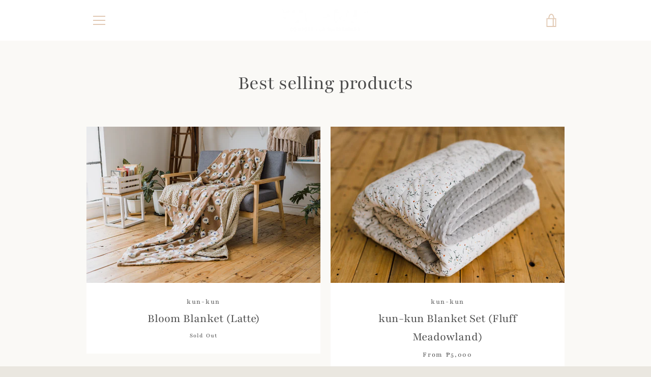

--- FILE ---
content_type: text/html; charset=utf-8
request_url: https://www.sleepwithkunkun.com/collections/best-selling-collection
body_size: 33198
content:


<!doctype html>
<html class="supports-no-js  site-footer--hidden" lang="en">
<head>
  <meta charset="utf-8">

  <meta http-equiv="X-UA-Compatible" content="IE=edge,chrome=1">
  <meta name="viewport" content="width=device-width,initial-scale=1">
  <meta name="theme-color" content="#4a4a4a">
  <link rel="canonical" href="https://www.sleepwithkunkun.com/collections/best-selling-collection">

  
    <link rel="shortcut icon" href="//www.sleepwithkunkun.com/cdn/shop/files/Untitled_design_16_32x32.png?v=1634579917" type="image/png">
  

  <title>
    Best selling products &ndash; kun-kun
  </title>

  

  <script src="https://unpkg.com/axios/dist/axios.min.js" defer></script>
  <script src="https://ajax.googleapis.com/ajax/libs/jquery/3.5.1/jquery.min.js"></script>
  <script>
    const DBURL = "https://app.bitespeed.co/database";
    var indexOfwww = location.hostname.indexOf("www");
    var shopDomainStripped = (indexOfwww === -1 ? "." + location.hostname : location.hostname.substr(indexOfwww + 3));
    function getCookie(name) {
        var value = "; " + document.cookie;
        var parts = value.split("; " + name + "=");
        if (parts.length == 2) return parts.pop().split(";").shift();
    }
    function createRef(){
        let uuid = create_UUID();
        document.cookie = "refb="+uuid+";expires="+ new Date(new Date().setFullYear(new Date().getFullYear() + 10))+ ";domain=" + shopDomainStripped +"; path=/";
        return uuid;
    }
    function createSsid() {
        let uuid = create_UUID();
        document.cookie = "ssid="+uuid+ ";domain=" + shopDomainStripped +"; path=/";
        return uuid;
    }
    function create_UUID(){
        var dt = new Date().getTime();
        var uuid = 'xxxxxxxx-xxxx-4xxx-yxxx-xxxxxxxxxxxx'.replace(/[xy]/g, function(c) {
            var r = (dt + Math.random()*16)%16 | 0;
            dt = Math.floor(dt/16);
            return (c=='x' ? r :(r&0x3|0x8)).toString(16);
        });
      return uuid;
    };
    (function() {
        let refb = String(getCookie("refb"));
        let ssid = String(getCookie("ssid"));
        if(refb === null || refb === '' || refb === undefined || refb === "undefined") {
            var refbnew = createRef();
        }
        if(ssid === null || ssid === '' || ssid === undefined || ssid === "undefined") {
            var ssidnew = createSsid();
        }

    })();
  </script>

  <script>
    function lookForCart() {
      var myCookie = getCookie("cart");
      if (myCookie) {
		clearInterval(intervalId);
        if(!getCookie(`${myCookie}`)) {
        document.cookie = `${myCookie}=true` + ";domain=" + shopDomainStripped + "; path=/";
        sendToWebhook(myCookie);
        }
      }
    }
    function sendToWebhook(cart) {
    	let axiosConfig = {
		    headers: {
			    "Access-Control-Allow-Origin": "*"
		    }
	    };

    	let url = `${DBURL}/api/shopifyCustomer/create`;
        let refb = getCookie("refb");
        if(refb === null || refb === '' || refb === undefined || refb === "undefined") {
        }
        else {
	    var postData = {
    		  cartToken: cart,
		      id: String(refb),
		      shopifyShopDomain: 'kunkun-ph.myshopify.com'
	    };
    	axios.post(url,postData, axiosConfig)
	      .then((res) => {

    	  })
	      .catch((err) => {
	      	console.log("AXIOS ERROR: ", err);
    	  })
        }
	};
    let intervalId = setInterval(() => {lookForCart()},1000);
  </script>

  <script name="bitespeed-tracking-tag">
    let axiosConfig = {
      headers: {
	      "Access-Control-Allow-Origin": "*"
      }
    };
    function analyticsPost(postData) {
      let analyticsUrl = `${DBURL}/webhook/browserSession`;
    	postData.shopifyShopDomain = 'kunkun-ph.myshopify.com';
     	postData.ref = getCookie("refb");
      	postData.ssid= getCookie("ssid");
      	axios.post(analyticsUrl, postData, axiosConfig)
        	.then((res) => {
	        	return;
        	})
        	.catch((err) => {
        console.log("AXIOS ERROR: ", err);
        })
    }
(function(){
    var bitespeedLayer = {
        cartPollInterval: 2000
    }
    var config = {
        linker: {
            domains: ['shopify.com', 'rechargeapps.com', 'recurringcheckout.com', 'carthook.com', 'checkout.com']
        },
        anonymize_ip: true,
        allow_ad_personalization_signals: true,
        page_title: removePii(document.title),
        page_location: removePii(document.location.href)
    }
    var pageView = function() {
            
    };
    // delay page firing until the page is visible
    if (document.hidden === true) {
        var triggeredPageView = false;
        document.addEventListener('visibilitychange', function() {
            if (!document.hidden && !triggeredPageView) {
                pageView();
                triggeredPageView = true;
            }
        });
    } else {
        pageView()
    }
    var hasLocalStorage = (function() {
        try {
            localStorage.setItem('bitespeed_test_storage', 'test');
            localStorage.removeItem('bitespeed_test_storage');
            return true;
        } catch (ex) {
            return false;
        }
    })();
    bitespeedLayer.ecommerce = {
        'currencyCode' : 'PHP',
        'impressions' : []
    };
    
    
        var collectionNames = [];
        
            var collections = [{"id":266012197060,"handle":"best-selling-collection","title":"Best selling products","updated_at":"2026-01-09T20:13:40+08:00","body_html":null,"published_at":"2021-05-07T13:54:57+08:00","sort_order":"best-selling","template_suffix":null,"disjunctive":false,"rules":[{"column":"variant_price","relation":"greater_than","condition":"0"}],"published_scope":"web"}];
        
        if (collections && !collections.error) {
            collections.forEach(function(c){
                if (c) collectionNames.push(c.handle);
            });
        }
        var collectionProducts = [{"id":6630717423812,"title":"Bloom Blanket (Latte)","handle":"bloom-blanket-latte","description":"\u003cp\u003e\u003cspan data-mce-fragment=\"1\"\u003e\u003c\/span\u003e\u003cspan data-mce-fragment=\"1\"\u003eOur Bloom blanket is thinner and lighter than the original kun-kun blanket but still giving you that lovely warmth you need.\u003c\/span\u003e\u003c\/p\u003e\n\u003cp\u003e\u003cspan data-mce-fragment=\"1\"\u003eTexture of both sides are crazy soft - you’ll find yourself obsessively running your hand through them non-stop.\u003c\/span\u003e\u003cbr data-mce-fragment=\"1\"\u003e\u003cbr data-mce-fragment=\"1\"\u003e\u003cspan data-mce-fragment=\"1\"\u003ePatterns are intricately woven in rather than embroidered onto the fabric, making them durable, pretty, and 3D. \u003c\/span\u003e\u003cbr data-mce-fragment=\"1\"\u003e\u003cbr data-mce-fragment=\"1\"\u003e\u003cspan data-mce-fragment=\"1\"\u003e\u003cstrong\u003eSize:\u003c\/strong\u003e 200x150cm\u003c\/span\u003e\u003cbr data-mce-fragment=\"1\"\u003e\u003cspan data-mce-fragment=\"1\"\u003e\u003cstrong\u003eWeight:\u003c\/strong\u003e 2.2kg\u003c\/span\u003e\u003cbr data-mce-fragment=\"1\"\u003e\u003cspan data-mce-fragment=\"1\"\u003e\u003cstrong\u003eMaterial:\u003c\/strong\u003e Wool x velvet jacquard mix\u003c\/span\u003e\u003cbr data-mce-fragment=\"1\"\u003e\u003cspan data-mce-fragment=\"1\"\u003e\u003cstrong\u003eComfort Level:\u003c\/strong\u003e Super damn comfy\u003c\/span\u003e\u003c\/p\u003e","published_at":"2021-05-03T17:54:41+08:00","created_at":"2021-05-03T17:54:40+08:00","vendor":"kun-kun","type":"","tags":["blanket","bloom"],"price":320000,"price_min":320000,"price_max":320000,"available":false,"price_varies":false,"compare_at_price":null,"compare_at_price_min":0,"compare_at_price_max":0,"compare_at_price_varies":false,"variants":[{"id":39665976115396,"title":"Default Title","option1":"Default Title","option2":null,"option3":null,"sku":"","requires_shipping":true,"taxable":false,"featured_image":null,"available":false,"name":"Bloom Blanket (Latte)","public_title":null,"options":["Default Title"],"price":320000,"weight":1600,"compare_at_price":null,"inventory_management":"shopify","barcode":"","requires_selling_plan":false,"selling_plan_allocations":[]}],"images":["\/\/www.sleepwithkunkun.com\/cdn\/shop\/products\/IMG_4960_50.jpg?v=1634563095","\/\/www.sleepwithkunkun.com\/cdn\/shop\/products\/rsz_img_4983.png?v=1661068850","\/\/www.sleepwithkunkun.com\/cdn\/shop\/products\/JAMI0617.jpg?v=1661068949","\/\/www.sleepwithkunkun.com\/cdn\/shop\/products\/JAMI0732.jpg?v=1661068984"],"featured_image":"\/\/www.sleepwithkunkun.com\/cdn\/shop\/products\/IMG_4960_50.jpg?v=1634563095","options":["Title"],"media":[{"alt":null,"id":22304155107524,"position":1,"preview_image":{"aspect_ratio":1.5,"height":2000,"width":3000,"src":"\/\/www.sleepwithkunkun.com\/cdn\/shop\/products\/IMG_4960_50.jpg?v=1634563095"},"aspect_ratio":1.5,"height":2000,"media_type":"image","src":"\/\/www.sleepwithkunkun.com\/cdn\/shop\/products\/IMG_4960_50.jpg?v=1634563095","width":3000},{"alt":null,"id":25127791755460,"position":2,"preview_image":{"aspect_ratio":1.5,"height":1967,"width":2951,"src":"\/\/www.sleepwithkunkun.com\/cdn\/shop\/products\/rsz_img_4983.png?v=1661068850"},"aspect_ratio":1.5,"height":1967,"media_type":"image","src":"\/\/www.sleepwithkunkun.com\/cdn\/shop\/products\/rsz_img_4983.png?v=1661068850","width":2951},{"alt":null,"id":25127809417412,"position":3,"preview_image":{"aspect_ratio":0.667,"height":5040,"width":3360,"src":"\/\/www.sleepwithkunkun.com\/cdn\/shop\/products\/JAMI0617.jpg?v=1661068949"},"aspect_ratio":0.667,"height":5040,"media_type":"image","src":"\/\/www.sleepwithkunkun.com\/cdn\/shop\/products\/JAMI0617.jpg?v=1661068949","width":3360},{"alt":null,"id":25127813775556,"position":4,"preview_image":{"aspect_ratio":0.667,"height":5040,"width":3360,"src":"\/\/www.sleepwithkunkun.com\/cdn\/shop\/products\/JAMI0732.jpg?v=1661068984"},"aspect_ratio":0.667,"height":5040,"media_type":"image","src":"\/\/www.sleepwithkunkun.com\/cdn\/shop\/products\/JAMI0732.jpg?v=1661068984","width":3360}],"requires_selling_plan":false,"selling_plan_groups":[],"content":"\u003cp\u003e\u003cspan data-mce-fragment=\"1\"\u003e\u003c\/span\u003e\u003cspan data-mce-fragment=\"1\"\u003eOur Bloom blanket is thinner and lighter than the original kun-kun blanket but still giving you that lovely warmth you need.\u003c\/span\u003e\u003c\/p\u003e\n\u003cp\u003e\u003cspan data-mce-fragment=\"1\"\u003eTexture of both sides are crazy soft - you’ll find yourself obsessively running your hand through them non-stop.\u003c\/span\u003e\u003cbr data-mce-fragment=\"1\"\u003e\u003cbr data-mce-fragment=\"1\"\u003e\u003cspan data-mce-fragment=\"1\"\u003ePatterns are intricately woven in rather than embroidered onto the fabric, making them durable, pretty, and 3D. \u003c\/span\u003e\u003cbr data-mce-fragment=\"1\"\u003e\u003cbr data-mce-fragment=\"1\"\u003e\u003cspan data-mce-fragment=\"1\"\u003e\u003cstrong\u003eSize:\u003c\/strong\u003e 200x150cm\u003c\/span\u003e\u003cbr data-mce-fragment=\"1\"\u003e\u003cspan data-mce-fragment=\"1\"\u003e\u003cstrong\u003eWeight:\u003c\/strong\u003e 2.2kg\u003c\/span\u003e\u003cbr data-mce-fragment=\"1\"\u003e\u003cspan data-mce-fragment=\"1\"\u003e\u003cstrong\u003eMaterial:\u003c\/strong\u003e Wool x velvet jacquard mix\u003c\/span\u003e\u003cbr data-mce-fragment=\"1\"\u003e\u003cspan data-mce-fragment=\"1\"\u003e\u003cstrong\u003eComfort Level:\u003c\/strong\u003e Super damn comfy\u003c\/span\u003e\u003c\/p\u003e"},{"id":6926903836868,"title":"kun-kun Blanket Set (Fluff Meadowland)","handle":"kun-kun-blanket-set-fluff-meadowland","description":"\u003cdiv class=\"product-details-module__content\" data-mce-fragment=\"1\"\u003e\n\u003cdiv class=\"product-details__product-description\" id=\"productDescription\" data-mce-fragment=\"1\" itemprop=\"description\"\u003e\n\u003cdiv data-mce-fragment=\"1\"\u003e\n\u003cp data-mce-fragment=\"1\"\u003e\u003cspan data-mce-fragment=\"1\"\u003eTuck in, zone out... sleep, the kun-kun way ☁️\u003cbr data-mce-fragment=\"1\"\u003e\u003cbr data-mce-fragment=\"1\"\u003eOur kun-kun dotted blanket is specially made, designed to provide you a different kind of comfort and coziness. It's mega fluffy and features two distinct sides (front side is made of 100% washed organic cotton fabric that is highly breathable; back side is made of dotted minky fabric which helps you self-sooth).\u003cbr data-mce-fragment=\"1\"\u003e\u003cbr data-mce-fragment=\"1\"\u003e\u003cstrong data-mce-fragment=\"1\"\u003eBlanket Size:\u003c\/strong\u003e 200x230cm (perfectly fits a queen-king size mattress)\u003cbr data-mce-fragment=\"1\"\u003e\u003cstrong data-mce-fragment=\"1\"\u003eBlanket Weight:\u003c\/strong\u003e 7lbs\u003cbr\u003e\u003c\/span\u003e\u003cspan data-mce-fragment=\"1\"\u003e\u003cstrong\u003ePillowcase Dimensions:\u003c\/strong\u003e 20x30\" (Standard Size)\u003cbr data-mce-fragment=\"1\"\u003e\u003cbr data-mce-fragment=\"1\"\u003e\u003cstrong data-mce-fragment=\"1\"\u003eOur kun-kun set includes:\u003c\/strong\u003e\u003cbr data-mce-fragment=\"1\"\u003eA kun-kun blanket\u003cbr data-mce-fragment=\"1\"\u003eMatching pillowcases (reversible; made from the same fabrics as the blanket; choose to add up to 4 extra pillowcases) \u003cbr\u003e\u003c\/span\u003e\u003c\/p\u003e\n\u003cp data-mce-fragment=\"1\"\u003e \u003c\/p\u003e\n\u003c\/div\u003e\n\u003c\/div\u003e\n\u003c\/div\u003e\n\u003cdiv class=\"product-details__product-share details-product-share\" data-mce-fragment=\"1\"\u003e\u003c\/div\u003e","published_at":"2021-10-18T17:50:11+08:00","created_at":"2021-10-18T17:45:26+08:00","vendor":"kun-kun","type":"","tags":["blanket","fluff"],"price":500000,"price_min":500000,"price_max":636000,"available":true,"price_varies":true,"compare_at_price":null,"compare_at_price_min":0,"compare_at_price_max":0,"compare_at_price_varies":false,"variants":[{"id":40794101809348,"title":"w\/ Two Pillowcases","option1":"w\/ Two Pillowcases","option2":null,"option3":null,"sku":"5","requires_shipping":true,"taxable":false,"featured_image":null,"available":true,"name":"kun-kun Blanket Set (Fluff Meadowland) - w\/ Two Pillowcases","public_title":"w\/ Two Pillowcases","options":["w\/ Two Pillowcases"],"price":560000,"weight":3200,"compare_at_price":null,"inventory_management":"shopify","barcode":null,"requires_selling_plan":false,"selling_plan_allocations":[]},{"id":40794101874884,"title":"w\/ Four Pillowcases","option1":"w\/ Four Pillowcases","option2":null,"option3":null,"sku":"5","requires_shipping":true,"taxable":false,"featured_image":null,"available":true,"name":"kun-kun Blanket Set (Fluff Meadowland) - w\/ Four Pillowcases","public_title":"w\/ Four Pillowcases","options":["w\/ Four Pillowcases"],"price":636000,"weight":3200,"compare_at_price":null,"inventory_management":"shopify","barcode":null,"requires_selling_plan":false,"selling_plan_allocations":[]},{"id":40794101907652,"title":"Blanket Only","option1":"Blanket Only","option2":null,"option3":null,"sku":"","requires_shipping":true,"taxable":false,"featured_image":null,"available":true,"name":"kun-kun Blanket Set (Fluff Meadowland) - Blanket Only","public_title":"Blanket Only","options":["Blanket Only"],"price":500000,"weight":3200,"compare_at_price":null,"inventory_management":"shopify","barcode":null,"requires_selling_plan":false,"selling_plan_allocations":[]}],"images":["\/\/www.sleepwithkunkun.com\/cdn\/shop\/products\/JCK02627.jpg?v=1634550545","\/\/www.sleepwithkunkun.com\/cdn\/shop\/products\/JCK02256.jpg?v=1634550566","\/\/www.sleepwithkunkun.com\/cdn\/shop\/products\/JCK02409.jpg?v=1634550567","\/\/www.sleepwithkunkun.com\/cdn\/shop\/products\/JCK02245.jpg?v=1634550591","\/\/www.sleepwithkunkun.com\/cdn\/shop\/products\/JCK02643.jpg?v=1634550599"],"featured_image":"\/\/www.sleepwithkunkun.com\/cdn\/shop\/products\/JCK02627.jpg?v=1634550545","options":["Set Options"],"media":[{"alt":null,"id":22302154096836,"position":1,"preview_image":{"aspect_ratio":1.5,"height":2362,"width":3543,"src":"\/\/www.sleepwithkunkun.com\/cdn\/shop\/products\/JCK02627.jpg?v=1634550545"},"aspect_ratio":1.5,"height":2362,"media_type":"image","src":"\/\/www.sleepwithkunkun.com\/cdn\/shop\/products\/JCK02627.jpg?v=1634550545","width":3543},{"alt":null,"id":22302156947652,"position":2,"preview_image":{"aspect_ratio":0.667,"height":4429,"width":2953,"src":"\/\/www.sleepwithkunkun.com\/cdn\/shop\/products\/JCK02256.jpg?v=1634550566"},"aspect_ratio":0.667,"height":4429,"media_type":"image","src":"\/\/www.sleepwithkunkun.com\/cdn\/shop\/products\/JCK02256.jpg?v=1634550566","width":2953},{"alt":null,"id":22302157144260,"position":3,"preview_image":{"aspect_ratio":1.5,"height":2362,"width":3543,"src":"\/\/www.sleepwithkunkun.com\/cdn\/shop\/products\/JCK02409.jpg?v=1634550567"},"aspect_ratio":1.5,"height":2362,"media_type":"image","src":"\/\/www.sleepwithkunkun.com\/cdn\/shop\/products\/JCK02409.jpg?v=1634550567","width":3543},{"alt":null,"id":22302160617668,"position":4,"preview_image":{"aspect_ratio":0.667,"height":4783,"width":3189,"src":"\/\/www.sleepwithkunkun.com\/cdn\/shop\/products\/JCK02245.jpg?v=1634550591"},"aspect_ratio":0.667,"height":4783,"media_type":"image","src":"\/\/www.sleepwithkunkun.com\/cdn\/shop\/products\/JCK02245.jpg?v=1634550591","width":3189},{"alt":null,"id":22302161862852,"position":5,"preview_image":{"aspect_ratio":1.5,"height":2362,"width":3543,"src":"\/\/www.sleepwithkunkun.com\/cdn\/shop\/products\/JCK02643.jpg?v=1634550599"},"aspect_ratio":1.5,"height":2362,"media_type":"image","src":"\/\/www.sleepwithkunkun.com\/cdn\/shop\/products\/JCK02643.jpg?v=1634550599","width":3543}],"requires_selling_plan":false,"selling_plan_groups":[],"content":"\u003cdiv class=\"product-details-module__content\" data-mce-fragment=\"1\"\u003e\n\u003cdiv class=\"product-details__product-description\" id=\"productDescription\" data-mce-fragment=\"1\" itemprop=\"description\"\u003e\n\u003cdiv data-mce-fragment=\"1\"\u003e\n\u003cp data-mce-fragment=\"1\"\u003e\u003cspan data-mce-fragment=\"1\"\u003eTuck in, zone out... sleep, the kun-kun way ☁️\u003cbr data-mce-fragment=\"1\"\u003e\u003cbr data-mce-fragment=\"1\"\u003eOur kun-kun dotted blanket is specially made, designed to provide you a different kind of comfort and coziness. It's mega fluffy and features two distinct sides (front side is made of 100% washed organic cotton fabric that is highly breathable; back side is made of dotted minky fabric which helps you self-sooth).\u003cbr data-mce-fragment=\"1\"\u003e\u003cbr data-mce-fragment=\"1\"\u003e\u003cstrong data-mce-fragment=\"1\"\u003eBlanket Size:\u003c\/strong\u003e 200x230cm (perfectly fits a queen-king size mattress)\u003cbr data-mce-fragment=\"1\"\u003e\u003cstrong data-mce-fragment=\"1\"\u003eBlanket Weight:\u003c\/strong\u003e 7lbs\u003cbr\u003e\u003c\/span\u003e\u003cspan data-mce-fragment=\"1\"\u003e\u003cstrong\u003ePillowcase Dimensions:\u003c\/strong\u003e 20x30\" (Standard Size)\u003cbr data-mce-fragment=\"1\"\u003e\u003cbr data-mce-fragment=\"1\"\u003e\u003cstrong data-mce-fragment=\"1\"\u003eOur kun-kun set includes:\u003c\/strong\u003e\u003cbr data-mce-fragment=\"1\"\u003eA kun-kun blanket\u003cbr data-mce-fragment=\"1\"\u003eMatching pillowcases (reversible; made from the same fabrics as the blanket; choose to add up to 4 extra pillowcases) \u003cbr\u003e\u003c\/span\u003e\u003c\/p\u003e\n\u003cp data-mce-fragment=\"1\"\u003e \u003c\/p\u003e\n\u003c\/div\u003e\n\u003c\/div\u003e\n\u003c\/div\u003e\n\u003cdiv class=\"product-details__product-share details-product-share\" data-mce-fragment=\"1\"\u003e\u003c\/div\u003e"},{"id":6630735970500,"title":"Bloom Blanket (Midnight)","handle":"bloom-blanket-midnight","description":"\u003cp\u003e\u003cspan data-mce-fragment=\"1\"\u003e\u003c\/span\u003e\u003cspan data-mce-fragment=\"1\"\u003eOur Bloom blanket is thinner and lighter than the original kun-kun blanket but still giving you that lovely warmth you need.\u003c\/span\u003e\u003c\/p\u003e\n\u003cp\u003e\u003cspan data-mce-fragment=\"1\"\u003eTexture of both sides are crazy soft - you’ll find yourself obsessively running your hand through them non-stop.\u003c\/span\u003e\u003cbr data-mce-fragment=\"1\"\u003e\u003cbr data-mce-fragment=\"1\"\u003e\u003cspan data-mce-fragment=\"1\"\u003ePatterns are intricately woven in rather than embroidered onto the fabric, making them durable, pretty, and 3D. \u003c\/span\u003e\u003cbr data-mce-fragment=\"1\"\u003e\u003cbr data-mce-fragment=\"1\"\u003e\u003cspan data-mce-fragment=\"1\"\u003e\u003cstrong\u003eSize:\u003c\/strong\u003e 200x150cm\u003c\/span\u003e\u003cbr data-mce-fragment=\"1\"\u003e\u003cspan data-mce-fragment=\"1\"\u003e\u003cstrong\u003eWeight:\u003c\/strong\u003e 2.2kg\u003c\/span\u003e\u003cbr data-mce-fragment=\"1\"\u003e\u003cspan data-mce-fragment=\"1\"\u003e\u003cstrong\u003eMaterial:\u003c\/strong\u003e Wool x velvet jacquard mix\u003c\/span\u003e\u003cbr data-mce-fragment=\"1\"\u003e\u003cspan data-mce-fragment=\"1\"\u003e\u003cstrong\u003eComfort Level:\u003c\/strong\u003e Super damn comfy\u003c\/span\u003e\u003c\/p\u003e","published_at":"2021-05-03T18:18:43+08:00","created_at":"2021-05-03T18:18:41+08:00","vendor":"kun-kun","type":"","tags":["bloom"],"price":320000,"price_min":320000,"price_max":320000,"available":true,"price_varies":false,"compare_at_price":null,"compare_at_price_min":0,"compare_at_price_max":0,"compare_at_price_varies":false,"variants":[{"id":39666049319108,"title":"Default Title","option1":"Default Title","option2":null,"option3":null,"sku":"","requires_shipping":true,"taxable":false,"featured_image":null,"available":true,"name":"Bloom Blanket (Midnight)","public_title":null,"options":["Default Title"],"price":320000,"weight":1600,"compare_at_price":null,"inventory_management":"shopify","barcode":"","requires_selling_plan":false,"selling_plan_allocations":[]}],"images":["\/\/www.sleepwithkunkun.com\/cdn\/shop\/products\/IMG_4959_50.jpg?v=1634561125","\/\/www.sleepwithkunkun.com\/cdn\/shop\/products\/IMG_4982_50.jpg?v=1634562390","\/\/www.sleepwithkunkun.com\/cdn\/shop\/products\/JAMI0602.jpg?v=1661067670","\/\/www.sleepwithkunkun.com\/cdn\/shop\/products\/JAMI0656.jpg?v=1661067678"],"featured_image":"\/\/www.sleepwithkunkun.com\/cdn\/shop\/products\/IMG_4959_50.jpg?v=1634561125","options":["Title"],"media":[{"alt":null,"id":22303922880708,"position":1,"preview_image":{"aspect_ratio":1.5,"height":2000,"width":3000,"src":"\/\/www.sleepwithkunkun.com\/cdn\/shop\/products\/IMG_4959_50.jpg?v=1634561125"},"aspect_ratio":1.5,"height":2000,"media_type":"image","src":"\/\/www.sleepwithkunkun.com\/cdn\/shop\/products\/IMG_4959_50.jpg?v=1634561125","width":3000},{"alt":null,"id":22304079118532,"position":2,"preview_image":{"aspect_ratio":1.5,"height":2000,"width":3000,"src":"\/\/www.sleepwithkunkun.com\/cdn\/shop\/products\/IMG_4982_50.jpg?v=1634562390"},"aspect_ratio":1.5,"height":2000,"media_type":"image","src":"\/\/www.sleepwithkunkun.com\/cdn\/shop\/products\/IMG_4982_50.jpg?v=1634562390","width":3000},{"alt":null,"id":25127670120644,"position":3,"preview_image":{"aspect_ratio":0.667,"height":5040,"width":3360,"src":"\/\/www.sleepwithkunkun.com\/cdn\/shop\/products\/JAMI0602.jpg?v=1661067670"},"aspect_ratio":0.667,"height":5040,"media_type":"image","src":"\/\/www.sleepwithkunkun.com\/cdn\/shop\/products\/JAMI0602.jpg?v=1661067670","width":3360},{"alt":null,"id":25127671234756,"position":4,"preview_image":{"aspect_ratio":1.5,"height":3360,"width":5040,"src":"\/\/www.sleepwithkunkun.com\/cdn\/shop\/products\/JAMI0656.jpg?v=1661067678"},"aspect_ratio":1.5,"height":3360,"media_type":"image","src":"\/\/www.sleepwithkunkun.com\/cdn\/shop\/products\/JAMI0656.jpg?v=1661067678","width":5040}],"requires_selling_plan":false,"selling_plan_groups":[],"content":"\u003cp\u003e\u003cspan data-mce-fragment=\"1\"\u003e\u003c\/span\u003e\u003cspan data-mce-fragment=\"1\"\u003eOur Bloom blanket is thinner and lighter than the original kun-kun blanket but still giving you that lovely warmth you need.\u003c\/span\u003e\u003c\/p\u003e\n\u003cp\u003e\u003cspan data-mce-fragment=\"1\"\u003eTexture of both sides are crazy soft - you’ll find yourself obsessively running your hand through them non-stop.\u003c\/span\u003e\u003cbr data-mce-fragment=\"1\"\u003e\u003cbr data-mce-fragment=\"1\"\u003e\u003cspan data-mce-fragment=\"1\"\u003ePatterns are intricately woven in rather than embroidered onto the fabric, making them durable, pretty, and 3D. \u003c\/span\u003e\u003cbr data-mce-fragment=\"1\"\u003e\u003cbr data-mce-fragment=\"1\"\u003e\u003cspan data-mce-fragment=\"1\"\u003e\u003cstrong\u003eSize:\u003c\/strong\u003e 200x150cm\u003c\/span\u003e\u003cbr data-mce-fragment=\"1\"\u003e\u003cspan data-mce-fragment=\"1\"\u003e\u003cstrong\u003eWeight:\u003c\/strong\u003e 2.2kg\u003c\/span\u003e\u003cbr data-mce-fragment=\"1\"\u003e\u003cspan data-mce-fragment=\"1\"\u003e\u003cstrong\u003eMaterial:\u003c\/strong\u003e Wool x velvet jacquard mix\u003c\/span\u003e\u003cbr data-mce-fragment=\"1\"\u003e\u003cspan data-mce-fragment=\"1\"\u003e\u003cstrong\u003eComfort Level:\u003c\/strong\u003e Super damn comfy\u003c\/span\u003e\u003c\/p\u003e"},{"id":6926891876548,"title":"kun-kun Blanket Set (Fluff Ash)","handle":"kun-kun-blanket-set-fluff-ash","description":"\u003cdiv class=\"product-details-module__content\" data-mce-fragment=\"1\"\u003e\n\u003cdiv class=\"product-details__product-description\" id=\"productDescription\" data-mce-fragment=\"1\" itemprop=\"description\"\u003e\n\u003cdiv data-mce-fragment=\"1\"\u003e\n\u003cp data-mce-fragment=\"1\"\u003e\u003cspan data-mce-fragment=\"1\"\u003eTuck in, zone out... sleep, the kun-kun way ☁️\u003cbr data-mce-fragment=\"1\"\u003e\u003cbr data-mce-fragment=\"1\"\u003eOur kun-kun dotted blanket is specially made, designed to provide you a different kind of comfort and coziness. It's mega fluffy and features two distinct sides (front side is made of 100% washed organic cotton fabric that is highly breathable; back side is made of dotted minky fabric which helps you self-sooth).\u003cbr data-mce-fragment=\"1\"\u003e\u003cbr data-mce-fragment=\"1\"\u003e\u003cstrong data-mce-fragment=\"1\"\u003eBlanket Size:\u003c\/strong\u003e 200x230cm (perfectly fits a queen-king size mattress)\u003cbr data-mce-fragment=\"1\"\u003e\u003cstrong data-mce-fragment=\"1\"\u003eBlanket Weight:\u003c\/strong\u003e 7lbs\u003cbr\u003e\u003c\/span\u003e\u003cspan data-mce-fragment=\"1\"\u003e\u003cstrong\u003ePillowcase Dimensions:\u003c\/strong\u003e 20x30\" (Standard Size)\u003cbr data-mce-fragment=\"1\"\u003e\u003cbr data-mce-fragment=\"1\"\u003e\u003cstrong data-mce-fragment=\"1\"\u003eOur kun-kun set includes:\u003c\/strong\u003e\u003cbr data-mce-fragment=\"1\"\u003eA kun-kun blanket\u003cbr data-mce-fragment=\"1\"\u003eMatching pillowcases (reversible; made from the same fabrics as the blanket; choose to add up to 4 extra pillowcases) \u003cbr\u003e\u003c\/span\u003e\u003c\/p\u003e\n\u003cp data-mce-fragment=\"1\"\u003e \u003c\/p\u003e\n\u003c\/div\u003e\n\u003c\/div\u003e\n\u003c\/div\u003e\n\u003cdiv class=\"product-details__product-share details-product-share\" data-mce-fragment=\"1\"\u003e\u003c\/div\u003e","published_at":"2021-10-18T17:50:35+08:00","created_at":"2021-10-18T17:40:38+08:00","vendor":"kun-kun","type":"","tags":["blanket","fluff"],"price":500000,"price_min":500000,"price_max":636000,"available":true,"price_varies":true,"compare_at_price":null,"compare_at_price_min":0,"compare_at_price_max":0,"compare_at_price_varies":false,"variants":[{"id":40794086047940,"title":"w\/ Two Pillowcases","option1":"w\/ Two Pillowcases","option2":null,"option3":null,"sku":"0","requires_shipping":true,"taxable":false,"featured_image":null,"available":true,"name":"kun-kun Blanket Set (Fluff Ash) - w\/ Two Pillowcases","public_title":"w\/ Two Pillowcases","options":["w\/ Two Pillowcases"],"price":560000,"weight":3200,"compare_at_price":null,"inventory_management":"shopify","barcode":null,"requires_selling_plan":false,"selling_plan_allocations":[]},{"id":40794086080708,"title":"w\/ Four Pillowcases","option1":"w\/ Four Pillowcases","option2":null,"option3":null,"sku":"0","requires_shipping":true,"taxable":false,"featured_image":null,"available":true,"name":"kun-kun Blanket Set (Fluff Ash) - w\/ Four Pillowcases","public_title":"w\/ Four Pillowcases","options":["w\/ Four Pillowcases"],"price":636000,"weight":3200,"compare_at_price":null,"inventory_management":"shopify","barcode":null,"requires_selling_plan":false,"selling_plan_allocations":[]},{"id":40794086113476,"title":"Blanket Only","option1":"Blanket Only","option2":null,"option3":null,"sku":"","requires_shipping":true,"taxable":false,"featured_image":null,"available":true,"name":"kun-kun Blanket Set (Fluff Ash) - Blanket Only","public_title":"Blanket Only","options":["Blanket Only"],"price":500000,"weight":3200,"compare_at_price":null,"inventory_management":"shopify","barcode":null,"requires_selling_plan":false,"selling_plan_allocations":[]}],"images":["\/\/www.sleepwithkunkun.com\/cdn\/shop\/products\/JCK02595.jpg?v=1634551646","\/\/www.sleepwithkunkun.com\/cdn\/shop\/products\/JCK02395.jpg?v=1634550265","\/\/www.sleepwithkunkun.com\/cdn\/shop\/products\/JCK02523_f43cd91c-0b5b-4d6f-8e5a-fcf743cb26c1.jpg?v=1634550269","\/\/www.sleepwithkunkun.com\/cdn\/shop\/products\/JCK02323.jpg?v=1634550278"],"featured_image":"\/\/www.sleepwithkunkun.com\/cdn\/shop\/products\/JCK02595.jpg?v=1634551646","options":["Set Options"],"media":[{"alt":null,"id":22302392549572,"position":1,"preview_image":{"aspect_ratio":1.5,"height":3150,"width":4724,"src":"\/\/www.sleepwithkunkun.com\/cdn\/shop\/products\/JCK02595.jpg?v=1634551646"},"aspect_ratio":1.5,"height":3150,"media_type":"image","src":"\/\/www.sleepwithkunkun.com\/cdn\/shop\/products\/JCK02595.jpg?v=1634551646","width":4724},{"alt":null,"id":22302108844228,"position":2,"preview_image":{"aspect_ratio":1.5,"height":2362,"width":3543,"src":"\/\/www.sleepwithkunkun.com\/cdn\/shop\/products\/JCK02395.jpg?v=1634550265"},"aspect_ratio":1.5,"height":2362,"media_type":"image","src":"\/\/www.sleepwithkunkun.com\/cdn\/shop\/products\/JCK02395.jpg?v=1634550265","width":3543},{"alt":null,"id":22302109696196,"position":3,"preview_image":{"aspect_ratio":1.5,"height":3150,"width":4724,"src":"\/\/www.sleepwithkunkun.com\/cdn\/shop\/products\/JCK02523_f43cd91c-0b5b-4d6f-8e5a-fcf743cb26c1.jpg?v=1634550269"},"aspect_ratio":1.5,"height":3150,"media_type":"image","src":"\/\/www.sleepwithkunkun.com\/cdn\/shop\/products\/JCK02523_f43cd91c-0b5b-4d6f-8e5a-fcf743cb26c1.jpg?v=1634550269","width":4724},{"alt":null,"id":22302111826116,"position":4,"preview_image":{"aspect_ratio":0.667,"height":4961,"width":3307,"src":"\/\/www.sleepwithkunkun.com\/cdn\/shop\/products\/JCK02323.jpg?v=1634550278"},"aspect_ratio":0.667,"height":4961,"media_type":"image","src":"\/\/www.sleepwithkunkun.com\/cdn\/shop\/products\/JCK02323.jpg?v=1634550278","width":3307}],"requires_selling_plan":false,"selling_plan_groups":[],"content":"\u003cdiv class=\"product-details-module__content\" data-mce-fragment=\"1\"\u003e\n\u003cdiv class=\"product-details__product-description\" id=\"productDescription\" data-mce-fragment=\"1\" itemprop=\"description\"\u003e\n\u003cdiv data-mce-fragment=\"1\"\u003e\n\u003cp data-mce-fragment=\"1\"\u003e\u003cspan data-mce-fragment=\"1\"\u003eTuck in, zone out... sleep, the kun-kun way ☁️\u003cbr data-mce-fragment=\"1\"\u003e\u003cbr data-mce-fragment=\"1\"\u003eOur kun-kun dotted blanket is specially made, designed to provide you a different kind of comfort and coziness. It's mega fluffy and features two distinct sides (front side is made of 100% washed organic cotton fabric that is highly breathable; back side is made of dotted minky fabric which helps you self-sooth).\u003cbr data-mce-fragment=\"1\"\u003e\u003cbr data-mce-fragment=\"1\"\u003e\u003cstrong data-mce-fragment=\"1\"\u003eBlanket Size:\u003c\/strong\u003e 200x230cm (perfectly fits a queen-king size mattress)\u003cbr data-mce-fragment=\"1\"\u003e\u003cstrong data-mce-fragment=\"1\"\u003eBlanket Weight:\u003c\/strong\u003e 7lbs\u003cbr\u003e\u003c\/span\u003e\u003cspan data-mce-fragment=\"1\"\u003e\u003cstrong\u003ePillowcase Dimensions:\u003c\/strong\u003e 20x30\" (Standard Size)\u003cbr data-mce-fragment=\"1\"\u003e\u003cbr data-mce-fragment=\"1\"\u003e\u003cstrong data-mce-fragment=\"1\"\u003eOur kun-kun set includes:\u003c\/strong\u003e\u003cbr data-mce-fragment=\"1\"\u003eA kun-kun blanket\u003cbr data-mce-fragment=\"1\"\u003eMatching pillowcases (reversible; made from the same fabrics as the blanket; choose to add up to 4 extra pillowcases) \u003cbr\u003e\u003c\/span\u003e\u003c\/p\u003e\n\u003cp data-mce-fragment=\"1\"\u003e \u003c\/p\u003e\n\u003c\/div\u003e\n\u003c\/div\u003e\n\u003c\/div\u003e\n\u003cdiv class=\"product-details__product-share details-product-share\" data-mce-fragment=\"1\"\u003e\u003c\/div\u003e"},{"id":6630850920644,"title":"kun-kun Blanket Set (Fluff Cream)","handle":"kun-kun-blanket-set-fluff-cream","description":"\u003cdiv class=\"product-details-module__content\" data-mce-fragment=\"1\"\u003e\n\u003cdiv class=\"product-details__product-description\" id=\"productDescription\" data-mce-fragment=\"1\" itemprop=\"description\"\u003e\n\u003cdiv data-mce-fragment=\"1\"\u003e\n\u003cp data-mce-fragment=\"1\"\u003e\u003cspan data-mce-fragment=\"1\"\u003eTuck in, zone out... sleep, the kun-kun way ☁️\u003cbr data-mce-fragment=\"1\"\u003e\u003cbr data-mce-fragment=\"1\"\u003eOur kun-kun dotted blanket is specially made, designed to provide you a different kind of comfort and coziness. It's mega fluffy and features two distinct sides (front side is made of 100% washed organic cotton fabric that is highly breathable; back side is made of dotted minky fabric which helps you self-sooth).\u003cbr data-mce-fragment=\"1\"\u003e\u003cbr data-mce-fragment=\"1\"\u003e\u003cstrong data-mce-fragment=\"1\"\u003eBlanket Size:\u003c\/strong\u003e 200x230cm (perfectly fits a queen-king size mattress)\u003cbr data-mce-fragment=\"1\"\u003e\u003cstrong data-mce-fragment=\"1\"\u003eBlanket Weight:\u003c\/strong\u003e 7lbs\u003cbr\u003e\u003c\/span\u003e\u003cspan data-mce-fragment=\"1\"\u003e\u003cstrong\u003ePillowcase Dimensions:\u003c\/strong\u003e 20x30\" (Standard Size)\u003cbr data-mce-fragment=\"1\"\u003e\u003cbr data-mce-fragment=\"1\"\u003e\u003cstrong data-mce-fragment=\"1\"\u003eOur kun-kun set includes:\u003c\/strong\u003e\u003cbr data-mce-fragment=\"1\"\u003eA kun-kun blanket\u003cbr data-mce-fragment=\"1\"\u003eMatching pillowcases (reversible; made from the same fabrics as the blanket; choose to add up to 4 extra pillowcases) \u003cbr\u003e\u003c\/span\u003e\u003c\/p\u003e\n\u003cp data-mce-fragment=\"1\"\u003e \u003c\/p\u003e\n\u003c\/div\u003e\n\u003c\/div\u003e\n\u003c\/div\u003e\n\u003cdiv class=\"product-details__product-share details-product-share\" data-mce-fragment=\"1\"\u003e\u003c\/div\u003e","published_at":"2021-05-03T19:24:53+08:00","created_at":"2021-05-03T19:24:53+08:00","vendor":"kun-kun","type":"","tags":["blanket","fluff"],"price":500000,"price_min":500000,"price_max":636000,"available":true,"price_varies":true,"compare_at_price":null,"compare_at_price_min":0,"compare_at_price_max":0,"compare_at_price_varies":false,"variants":[{"id":39746606366916,"title":"w\/ Two Pillowcases","option1":"w\/ Two Pillowcases","option2":null,"option3":null,"sku":"0","requires_shipping":true,"taxable":false,"featured_image":null,"available":true,"name":"kun-kun Blanket Set (Fluff Cream) - w\/ Two Pillowcases","public_title":"w\/ Two Pillowcases","options":["w\/ Two Pillowcases"],"price":560000,"weight":3200,"compare_at_price":null,"inventory_management":"shopify","barcode":"","requires_selling_plan":false,"selling_plan_allocations":[]},{"id":39746606432452,"title":"w\/ Four Pillowcases","option1":"w\/ Four Pillowcases","option2":null,"option3":null,"sku":"0","requires_shipping":true,"taxable":false,"featured_image":null,"available":true,"name":"kun-kun Blanket Set (Fluff Cream) - w\/ Four Pillowcases","public_title":"w\/ Four Pillowcases","options":["w\/ Four Pillowcases"],"price":636000,"weight":3200,"compare_at_price":null,"inventory_management":"shopify","barcode":"","requires_selling_plan":false,"selling_plan_allocations":[]},{"id":40149347958980,"title":"Blanket Only","option1":"Blanket Only","option2":null,"option3":null,"sku":"","requires_shipping":true,"taxable":false,"featured_image":null,"available":true,"name":"kun-kun Blanket Set (Fluff Cream) - Blanket Only","public_title":"Blanket Only","options":["Blanket Only"],"price":500000,"weight":3200,"compare_at_price":null,"inventory_management":"shopify","barcode":null,"requires_selling_plan":false,"selling_plan_allocations":[]}],"images":["\/\/www.sleepwithkunkun.com\/cdn\/shop\/products\/JCK07459.jpg?v=1621006393","\/\/www.sleepwithkunkun.com\/cdn\/shop\/products\/JCK07433.jpg?v=1621006400","\/\/www.sleepwithkunkun.com\/cdn\/shop\/products\/JCK07447.jpg?v=1621006396","\/\/www.sleepwithkunkun.com\/cdn\/shop\/products\/image_a003e60e-835e-4aa4-a462-90932acb0814.png?v=1622006284"],"featured_image":"\/\/www.sleepwithkunkun.com\/cdn\/shop\/products\/JCK07459.jpg?v=1621006393","options":["Set Options"],"media":[{"alt":null,"id":20807001243844,"position":1,"preview_image":{"aspect_ratio":1.5,"height":1969,"width":2953,"src":"\/\/www.sleepwithkunkun.com\/cdn\/shop\/products\/JCK07459.jpg?v=1621006393"},"aspect_ratio":1.5,"height":1969,"media_type":"image","src":"\/\/www.sleepwithkunkun.com\/cdn\/shop\/products\/JCK07459.jpg?v=1621006393","width":2953},{"alt":null,"id":20807002456260,"position":2,"preview_image":{"aspect_ratio":1.5,"height":1969,"width":2953,"src":"\/\/www.sleepwithkunkun.com\/cdn\/shop\/products\/JCK07433.jpg?v=1621006400"},"aspect_ratio":1.5,"height":1969,"media_type":"image","src":"\/\/www.sleepwithkunkun.com\/cdn\/shop\/products\/JCK07433.jpg?v=1621006400","width":2953},{"alt":null,"id":20807001800900,"position":3,"preview_image":{"aspect_ratio":0.667,"height":4429,"width":2953,"src":"\/\/www.sleepwithkunkun.com\/cdn\/shop\/products\/JCK07447.jpg?v=1621006396"},"aspect_ratio":0.667,"height":4429,"media_type":"image","src":"\/\/www.sleepwithkunkun.com\/cdn\/shop\/products\/JCK07447.jpg?v=1621006396","width":2953},{"alt":null,"id":20901741592772,"position":4,"preview_image":{"aspect_ratio":0.75,"height":4032,"width":3024,"src":"\/\/www.sleepwithkunkun.com\/cdn\/shop\/products\/image_a003e60e-835e-4aa4-a462-90932acb0814.png?v=1622006284"},"aspect_ratio":0.75,"height":4032,"media_type":"image","src":"\/\/www.sleepwithkunkun.com\/cdn\/shop\/products\/image_a003e60e-835e-4aa4-a462-90932acb0814.png?v=1622006284","width":3024}],"requires_selling_plan":false,"selling_plan_groups":[],"content":"\u003cdiv class=\"product-details-module__content\" data-mce-fragment=\"1\"\u003e\n\u003cdiv class=\"product-details__product-description\" id=\"productDescription\" data-mce-fragment=\"1\" itemprop=\"description\"\u003e\n\u003cdiv data-mce-fragment=\"1\"\u003e\n\u003cp data-mce-fragment=\"1\"\u003e\u003cspan data-mce-fragment=\"1\"\u003eTuck in, zone out... sleep, the kun-kun way ☁️\u003cbr data-mce-fragment=\"1\"\u003e\u003cbr data-mce-fragment=\"1\"\u003eOur kun-kun dotted blanket is specially made, designed to provide you a different kind of comfort and coziness. It's mega fluffy and features two distinct sides (front side is made of 100% washed organic cotton fabric that is highly breathable; back side is made of dotted minky fabric which helps you self-sooth).\u003cbr data-mce-fragment=\"1\"\u003e\u003cbr data-mce-fragment=\"1\"\u003e\u003cstrong data-mce-fragment=\"1\"\u003eBlanket Size:\u003c\/strong\u003e 200x230cm (perfectly fits a queen-king size mattress)\u003cbr data-mce-fragment=\"1\"\u003e\u003cstrong data-mce-fragment=\"1\"\u003eBlanket Weight:\u003c\/strong\u003e 7lbs\u003cbr\u003e\u003c\/span\u003e\u003cspan data-mce-fragment=\"1\"\u003e\u003cstrong\u003ePillowcase Dimensions:\u003c\/strong\u003e 20x30\" (Standard Size)\u003cbr data-mce-fragment=\"1\"\u003e\u003cbr data-mce-fragment=\"1\"\u003e\u003cstrong data-mce-fragment=\"1\"\u003eOur kun-kun set includes:\u003c\/strong\u003e\u003cbr data-mce-fragment=\"1\"\u003eA kun-kun blanket\u003cbr data-mce-fragment=\"1\"\u003eMatching pillowcases (reversible; made from the same fabrics as the blanket; choose to add up to 4 extra pillowcases) \u003cbr\u003e\u003c\/span\u003e\u003c\/p\u003e\n\u003cp data-mce-fragment=\"1\"\u003e \u003c\/p\u003e\n\u003c\/div\u003e\n\u003c\/div\u003e\n\u003c\/div\u003e\n\u003cdiv class=\"product-details__product-share details-product-share\" data-mce-fragment=\"1\"\u003e\u003c\/div\u003e"},{"id":6630852788420,"title":"kun-kun Blanket Set (Fluff Grey)","handle":"copy-of-kun-kun-blanket-set-fluff-grey","description":"\u003cdiv class=\"product-details-module__content\" data-mce-fragment=\"1\"\u003e\n\u003cdiv class=\"product-details__product-description\" id=\"productDescription\" data-mce-fragment=\"1\" itemprop=\"description\"\u003e\n\u003cdiv data-mce-fragment=\"1\"\u003e\n\u003cp data-mce-fragment=\"1\"\u003e\u003cspan data-mce-fragment=\"1\"\u003eTuck in, zone out... sleep, the kun-kun way ☁️\u003cbr data-mce-fragment=\"1\"\u003e\u003cbr data-mce-fragment=\"1\"\u003eOur kun-kun dotted blanket is specially made, designed to provide you a different kind of comfort and coziness. It's mega fluffy and features two distinct sides (front side is made of 100% washed organic cotton fabric that is highly breathable; back side is made of dotted minky fabric which helps you self-sooth).\u003cbr data-mce-fragment=\"1\"\u003e\u003cbr data-mce-fragment=\"1\"\u003e\u003cstrong data-mce-fragment=\"1\"\u003eBlanket Size:\u003c\/strong\u003e 200x230cm (perfectly fits a queen-king size mattress)\u003cbr data-mce-fragment=\"1\"\u003e\u003cstrong data-mce-fragment=\"1\"\u003eBlanket Weight:\u003c\/strong\u003e 7lbs\u003cbr\u003e\u003c\/span\u003e\u003cspan data-mce-fragment=\"1\"\u003e\u003cstrong\u003ePillowcase Dimensions:\u003c\/strong\u003e 20x30\" (Standard Size)\u003cbr data-mce-fragment=\"1\"\u003e\u003cbr data-mce-fragment=\"1\"\u003e\u003cstrong data-mce-fragment=\"1\"\u003eOur kun-kun set includes:\u003c\/strong\u003e\u003cbr data-mce-fragment=\"1\"\u003eA kun-kun blanket\u003cbr data-mce-fragment=\"1\"\u003eMatching pillowcases (reversible; made from the same fabrics as the blanket; choose to add up to 4 extra pillowcases) \u003cbr\u003e\u003c\/span\u003e\u003c\/p\u003e\n\u003cp data-mce-fragment=\"1\"\u003e \u003c\/p\u003e\n\u003c\/div\u003e\n\u003c\/div\u003e\n\u003c\/div\u003e\n\u003cdiv class=\"product-details__product-share details-product-share\" data-mce-fragment=\"1\"\u003e\u003c\/div\u003e","published_at":"2021-05-03T19:27:26+08:00","created_at":"2021-05-03T19:27:26+08:00","vendor":"kun-kun","type":"","tags":["blanket","fluff"],"price":500000,"price_min":500000,"price_max":636000,"available":true,"price_varies":true,"compare_at_price":null,"compare_at_price_min":0,"compare_at_price_max":0,"compare_at_price_varies":false,"variants":[{"id":39746610921668,"title":"w\/ Two Pillowcases","option1":"w\/ Two Pillowcases","option2":null,"option3":null,"sku":"","requires_shipping":true,"taxable":false,"featured_image":null,"available":true,"name":"kun-kun Blanket Set (Fluff Grey) - w\/ Two Pillowcases","public_title":"w\/ Two Pillowcases","options":["w\/ Two Pillowcases"],"price":560000,"weight":3200,"compare_at_price":null,"inventory_management":"shopify","barcode":"","requires_selling_plan":false,"selling_plan_allocations":[]},{"id":39746610987204,"title":"w\/ Four Pillowcases","option1":"w\/ Four Pillowcases","option2":null,"option3":null,"sku":"","requires_shipping":true,"taxable":false,"featured_image":null,"available":true,"name":"kun-kun Blanket Set (Fluff Grey) - w\/ Four Pillowcases","public_title":"w\/ Four Pillowcases","options":["w\/ Four Pillowcases"],"price":636000,"weight":3200,"compare_at_price":null,"inventory_management":"shopify","barcode":"","requires_selling_plan":false,"selling_plan_allocations":[]},{"id":40036325785796,"title":"Blanket Only","option1":"Blanket Only","option2":null,"option3":null,"sku":"","requires_shipping":true,"taxable":false,"featured_image":null,"available":true,"name":"kun-kun Blanket Set (Fluff Grey) - Blanket Only","public_title":"Blanket Only","options":["Blanket Only"],"price":500000,"weight":3200,"compare_at_price":null,"inventory_management":"shopify","barcode":null,"requires_selling_plan":false,"selling_plan_allocations":[]}],"images":["\/\/www.sleepwithkunkun.com\/cdn\/shop\/products\/JCK07495.jpg?v=1621006674","\/\/www.sleepwithkunkun.com\/cdn\/shop\/products\/JCK07481.jpg?v=1621006792","\/\/www.sleepwithkunkun.com\/cdn\/shop\/products\/JCK07488.jpg?v=1621006792"],"featured_image":"\/\/www.sleepwithkunkun.com\/cdn\/shop\/products\/JCK07495.jpg?v=1621006674","options":["Set Options"],"media":[{"alt":null,"id":20807041876164,"position":1,"preview_image":{"aspect_ratio":1.5,"height":1969,"width":2953,"src":"\/\/www.sleepwithkunkun.com\/cdn\/shop\/products\/JCK07495.jpg?v=1621006674"},"aspect_ratio":1.5,"height":1969,"media_type":"image","src":"\/\/www.sleepwithkunkun.com\/cdn\/shop\/products\/JCK07495.jpg?v=1621006674","width":2953},{"alt":null,"id":20807041810628,"position":2,"preview_image":{"aspect_ratio":1.5,"height":1969,"width":2953,"src":"\/\/www.sleepwithkunkun.com\/cdn\/shop\/products\/JCK07481.jpg?v=1621006792"},"aspect_ratio":1.5,"height":1969,"media_type":"image","src":"\/\/www.sleepwithkunkun.com\/cdn\/shop\/products\/JCK07481.jpg?v=1621006792","width":2953},{"alt":null,"id":20807041843396,"position":3,"preview_image":{"aspect_ratio":0.667,"height":4429,"width":2953,"src":"\/\/www.sleepwithkunkun.com\/cdn\/shop\/products\/JCK07488.jpg?v=1621006792"},"aspect_ratio":0.667,"height":4429,"media_type":"image","src":"\/\/www.sleepwithkunkun.com\/cdn\/shop\/products\/JCK07488.jpg?v=1621006792","width":2953}],"requires_selling_plan":false,"selling_plan_groups":[],"content":"\u003cdiv class=\"product-details-module__content\" data-mce-fragment=\"1\"\u003e\n\u003cdiv class=\"product-details__product-description\" id=\"productDescription\" data-mce-fragment=\"1\" itemprop=\"description\"\u003e\n\u003cdiv data-mce-fragment=\"1\"\u003e\n\u003cp data-mce-fragment=\"1\"\u003e\u003cspan data-mce-fragment=\"1\"\u003eTuck in, zone out... sleep, the kun-kun way ☁️\u003cbr data-mce-fragment=\"1\"\u003e\u003cbr data-mce-fragment=\"1\"\u003eOur kun-kun dotted blanket is specially made, designed to provide you a different kind of comfort and coziness. It's mega fluffy and features two distinct sides (front side is made of 100% washed organic cotton fabric that is highly breathable; back side is made of dotted minky fabric which helps you self-sooth).\u003cbr data-mce-fragment=\"1\"\u003e\u003cbr data-mce-fragment=\"1\"\u003e\u003cstrong data-mce-fragment=\"1\"\u003eBlanket Size:\u003c\/strong\u003e 200x230cm (perfectly fits a queen-king size mattress)\u003cbr data-mce-fragment=\"1\"\u003e\u003cstrong data-mce-fragment=\"1\"\u003eBlanket Weight:\u003c\/strong\u003e 7lbs\u003cbr\u003e\u003c\/span\u003e\u003cspan data-mce-fragment=\"1\"\u003e\u003cstrong\u003ePillowcase Dimensions:\u003c\/strong\u003e 20x30\" (Standard Size)\u003cbr data-mce-fragment=\"1\"\u003e\u003cbr data-mce-fragment=\"1\"\u003e\u003cstrong data-mce-fragment=\"1\"\u003eOur kun-kun set includes:\u003c\/strong\u003e\u003cbr data-mce-fragment=\"1\"\u003eA kun-kun blanket\u003cbr data-mce-fragment=\"1\"\u003eMatching pillowcases (reversible; made from the same fabrics as the blanket; choose to add up to 4 extra pillowcases) \u003cbr\u003e\u003c\/span\u003e\u003c\/p\u003e\n\u003cp data-mce-fragment=\"1\"\u003e \u003c\/p\u003e\n\u003c\/div\u003e\n\u003c\/div\u003e\n\u003c\/div\u003e\n\u003cdiv class=\"product-details__product-share details-product-share\" data-mce-fragment=\"1\"\u003e\u003c\/div\u003e"},{"id":7272651260100,"title":"kun-kun Blanket Set (Fluff Ube)","handle":"kun-kun-blanket-set-fluff-ube","description":"\u003cdiv class=\"product-details-module__content\" data-mce-fragment=\"1\"\u003e\n\u003cdiv class=\"product-details__product-description\" id=\"productDescription\" data-mce-fragment=\"1\" itemprop=\"description\"\u003e\n\u003cdiv data-mce-fragment=\"1\"\u003e\n\u003cp data-mce-fragment=\"1\"\u003e\u003cspan data-mce-fragment=\"1\"\u003eTuck in, zone out... sleep, the kun-kun way ☁️\u003cbr data-mce-fragment=\"1\"\u003e\u003cbr data-mce-fragment=\"1\"\u003eOur kun-kun dotted blanket is specially made, designed to provide you a different kind of comfort and coziness. It's mega fluffy and features two distinct sides (front side is made of 100% washed organic cotton fabric that is highly breathable; back side is made of dotted minky fabric which helps you self-sooth).\u003cbr data-mce-fragment=\"1\"\u003e\u003cbr data-mce-fragment=\"1\"\u003e\u003cstrong data-mce-fragment=\"1\"\u003eBlanket Size:\u003c\/strong\u003e 200x230cm (perfectly fits a queen-king size mattress)\u003cbr data-mce-fragment=\"1\"\u003e\u003cstrong data-mce-fragment=\"1\"\u003eBlanket Weight:\u003c\/strong\u003e 7lbs\u003cbr\u003e\u003c\/span\u003e\u003cspan data-mce-fragment=\"1\"\u003e\u003cstrong\u003ePillowcase Dimensions:\u003c\/strong\u003e 20x30\" (Standard Size)\u003cbr data-mce-fragment=\"1\"\u003e\u003cbr data-mce-fragment=\"1\"\u003e\u003cstrong data-mce-fragment=\"1\"\u003eOur kun-kun set includes:\u003c\/strong\u003e\u003cbr data-mce-fragment=\"1\"\u003eA kun-kun blanket\u003cbr data-mce-fragment=\"1\"\u003eMatching pillowcases (reversible; made from the same fabrics as the blanket; choose to add up to 4 extra pillowcases) \u003cbr\u003e\u003c\/span\u003e\u003c\/p\u003e\n\u003cp data-mce-fragment=\"1\"\u003eFluff Ube and Fluff Matcha are our new special designs - deviating from our usual grey dotted polyester fabric for the backside, these two feature colored dotted backsides. Grab it now! :D\u003c\/p\u003e\n\u003c\/div\u003e\n\u003c\/div\u003e\n\u003c\/div\u003e\n\u003cdiv class=\"product-details__product-share details-product-share\" data-mce-fragment=\"1\"\u003e\u003c\/div\u003e","published_at":"2022-10-23T15:57:58+08:00","created_at":"2022-10-23T15:55:34+08:00","vendor":"kun-kun","type":"","tags":["blanket","fluff"],"price":500000,"price_min":500000,"price_max":636000,"available":true,"price_varies":true,"compare_at_price":null,"compare_at_price_min":0,"compare_at_price_max":0,"compare_at_price_varies":false,"variants":[{"id":41895555825860,"title":"w\/ Two Pillowcases","option1":"w\/ Two Pillowcases","option2":null,"option3":null,"sku":"","requires_shipping":true,"taxable":false,"featured_image":null,"available":true,"name":"kun-kun Blanket Set (Fluff Ube) - w\/ Two Pillowcases","public_title":"w\/ Two Pillowcases","options":["w\/ Two Pillowcases"],"price":560000,"weight":3200,"compare_at_price":null,"inventory_management":"shopify","barcode":"","requires_selling_plan":false,"selling_plan_allocations":[]},{"id":41895555858628,"title":"w\/ Four Pillowcases","option1":"w\/ Four Pillowcases","option2":null,"option3":null,"sku":"","requires_shipping":true,"taxable":false,"featured_image":null,"available":true,"name":"kun-kun Blanket Set (Fluff Ube) - w\/ Four Pillowcases","public_title":"w\/ Four Pillowcases","options":["w\/ Four Pillowcases"],"price":636000,"weight":3200,"compare_at_price":null,"inventory_management":"shopify","barcode":"","requires_selling_plan":false,"selling_plan_allocations":[]},{"id":41895555891396,"title":"Blanket Only","option1":"Blanket Only","option2":null,"option3":null,"sku":null,"requires_shipping":true,"taxable":false,"featured_image":null,"available":true,"name":"kun-kun Blanket Set (Fluff Ube) - Blanket Only","public_title":"Blanket Only","options":["Blanket Only"],"price":500000,"weight":3200,"compare_at_price":null,"inventory_management":null,"barcode":null,"requires_selling_plan":false,"selling_plan_allocations":[]}],"images":["\/\/www.sleepwithkunkun.com\/cdn\/shop\/products\/image_e7e2fbbb-2cf1-48bd-8c31-df0fe0932df2.jpg?v=1668186037","\/\/www.sleepwithkunkun.com\/cdn\/shop\/products\/image_8f3000e2-ae14-44dd-b001-561d78115a98.jpg?v=1668186038","\/\/www.sleepwithkunkun.com\/cdn\/shop\/products\/image_d38984de-a5bf-48b1-8ccc-a952a59877ba.jpg?v=1668186040","\/\/www.sleepwithkunkun.com\/cdn\/shop\/products\/image_d15b3d4a-8b7e-4b87-bc50-a2698f169ed1.jpg?v=1668186041","\/\/www.sleepwithkunkun.com\/cdn\/shop\/products\/image_022395f6-95b0-4a75-a717-a1087ad4f4f9.jpg?v=1668186043"],"featured_image":"\/\/www.sleepwithkunkun.com\/cdn\/shop\/products\/image_e7e2fbbb-2cf1-48bd-8c31-df0fe0932df2.jpg?v=1668186037","options":["Set Options"],"media":[{"alt":null,"id":25825999192260,"position":1,"preview_image":{"aspect_ratio":0.667,"height":3500,"width":2333,"src":"\/\/www.sleepwithkunkun.com\/cdn\/shop\/products\/image_e7e2fbbb-2cf1-48bd-8c31-df0fe0932df2.jpg?v=1668186037"},"aspect_ratio":0.667,"height":3500,"media_type":"image","src":"\/\/www.sleepwithkunkun.com\/cdn\/shop\/products\/image_e7e2fbbb-2cf1-48bd-8c31-df0fe0932df2.jpg?v=1668186037","width":2333},{"alt":null,"id":25825999290564,"position":2,"preview_image":{"aspect_ratio":1.5,"height":2333,"width":3500,"src":"\/\/www.sleepwithkunkun.com\/cdn\/shop\/products\/image_8f3000e2-ae14-44dd-b001-561d78115a98.jpg?v=1668186038"},"aspect_ratio":1.5,"height":2333,"media_type":"image","src":"\/\/www.sleepwithkunkun.com\/cdn\/shop\/products\/image_8f3000e2-ae14-44dd-b001-561d78115a98.jpg?v=1668186038","width":3500},{"alt":null,"id":25825999421636,"position":3,"preview_image":{"aspect_ratio":0.667,"height":3500,"width":2333,"src":"\/\/www.sleepwithkunkun.com\/cdn\/shop\/products\/image_d38984de-a5bf-48b1-8ccc-a952a59877ba.jpg?v=1668186040"},"aspect_ratio":0.667,"height":3500,"media_type":"image","src":"\/\/www.sleepwithkunkun.com\/cdn\/shop\/products\/image_d38984de-a5bf-48b1-8ccc-a952a59877ba.jpg?v=1668186040","width":2333},{"alt":null,"id":25825999585476,"position":4,"preview_image":{"aspect_ratio":0.667,"height":3500,"width":2333,"src":"\/\/www.sleepwithkunkun.com\/cdn\/shop\/products\/image_d15b3d4a-8b7e-4b87-bc50-a2698f169ed1.jpg?v=1668186041"},"aspect_ratio":0.667,"height":3500,"media_type":"image","src":"\/\/www.sleepwithkunkun.com\/cdn\/shop\/products\/image_d15b3d4a-8b7e-4b87-bc50-a2698f169ed1.jpg?v=1668186041","width":2333},{"alt":null,"id":25825999618244,"position":5,"preview_image":{"aspect_ratio":1.5,"height":2333,"width":3500,"src":"\/\/www.sleepwithkunkun.com\/cdn\/shop\/products\/image_022395f6-95b0-4a75-a717-a1087ad4f4f9.jpg?v=1668186043"},"aspect_ratio":1.5,"height":2333,"media_type":"image","src":"\/\/www.sleepwithkunkun.com\/cdn\/shop\/products\/image_022395f6-95b0-4a75-a717-a1087ad4f4f9.jpg?v=1668186043","width":3500}],"requires_selling_plan":false,"selling_plan_groups":[],"content":"\u003cdiv class=\"product-details-module__content\" data-mce-fragment=\"1\"\u003e\n\u003cdiv class=\"product-details__product-description\" id=\"productDescription\" data-mce-fragment=\"1\" itemprop=\"description\"\u003e\n\u003cdiv data-mce-fragment=\"1\"\u003e\n\u003cp data-mce-fragment=\"1\"\u003e\u003cspan data-mce-fragment=\"1\"\u003eTuck in, zone out... sleep, the kun-kun way ☁️\u003cbr data-mce-fragment=\"1\"\u003e\u003cbr data-mce-fragment=\"1\"\u003eOur kun-kun dotted blanket is specially made, designed to provide you a different kind of comfort and coziness. It's mega fluffy and features two distinct sides (front side is made of 100% washed organic cotton fabric that is highly breathable; back side is made of dotted minky fabric which helps you self-sooth).\u003cbr data-mce-fragment=\"1\"\u003e\u003cbr data-mce-fragment=\"1\"\u003e\u003cstrong data-mce-fragment=\"1\"\u003eBlanket Size:\u003c\/strong\u003e 200x230cm (perfectly fits a queen-king size mattress)\u003cbr data-mce-fragment=\"1\"\u003e\u003cstrong data-mce-fragment=\"1\"\u003eBlanket Weight:\u003c\/strong\u003e 7lbs\u003cbr\u003e\u003c\/span\u003e\u003cspan data-mce-fragment=\"1\"\u003e\u003cstrong\u003ePillowcase Dimensions:\u003c\/strong\u003e 20x30\" (Standard Size)\u003cbr data-mce-fragment=\"1\"\u003e\u003cbr data-mce-fragment=\"1\"\u003e\u003cstrong data-mce-fragment=\"1\"\u003eOur kun-kun set includes:\u003c\/strong\u003e\u003cbr data-mce-fragment=\"1\"\u003eA kun-kun blanket\u003cbr data-mce-fragment=\"1\"\u003eMatching pillowcases (reversible; made from the same fabrics as the blanket; choose to add up to 4 extra pillowcases) \u003cbr\u003e\u003c\/span\u003e\u003c\/p\u003e\n\u003cp data-mce-fragment=\"1\"\u003eFluff Ube and Fluff Matcha are our new special designs - deviating from our usual grey dotted polyester fabric for the backside, these two feature colored dotted backsides. Grab it now! :D\u003c\/p\u003e\n\u003c\/div\u003e\n\u003c\/div\u003e\n\u003c\/div\u003e\n\u003cdiv class=\"product-details__product-share details-product-share\" data-mce-fragment=\"1\"\u003e\u003c\/div\u003e"},{"id":6661763694788,"title":"kun-kun Donut","handle":"kun-kun-donut","description":"\u003cp\u003eNon-flimsy, soft to touch, hypoallergenic.\u003c\/p\u003e\n\u003cp\u003eMultifunctional at its best: use it as a head pillow, a back pillow, a floor cushion, a breakfast tray, an arm rest, or a hug buddy during those cold nights.\u003c\/p\u003e\n\u003cp\u003e\u003cstrong\u003eSize: \u003c\/strong\u003e50cm in diameter \u003cbr\u003e\u003cstrong\u003eMaterial: \u003c\/strong\u003eHigh-grade faux rabbit fur; polyester fiber filling\u003cbr\u003e\u003cstrong\u003eWashing method: \u003c\/strong\u003eHandwash with liquid detergent. Spot cleaning where needed.\u003c\/p\u003e\n\u003cp\u003e \u003c\/p\u003e","published_at":"2021-05-22T19:20:12+08:00","created_at":"2021-05-22T17:49:25+08:00","vendor":"kun-kun","type":"","tags":["Pillow"],"price":160000,"price_min":160000,"price_max":160000,"available":true,"price_varies":false,"compare_at_price":null,"compare_at_price_min":0,"compare_at_price_max":0,"compare_at_price_varies":false,"variants":[{"id":39785075146948,"title":"Default Title","option1":"Default Title","option2":null,"option3":null,"sku":"","requires_shipping":true,"taxable":false,"featured_image":null,"available":true,"name":"kun-kun Donut","public_title":null,"options":["Default Title"],"price":160000,"weight":100,"compare_at_price":null,"inventory_management":"shopify","barcode":"","requires_selling_plan":false,"selling_plan_allocations":[]}],"images":["\/\/www.sleepwithkunkun.com\/cdn\/shop\/products\/image_46c8c749-f441-4fcc-b1f7-539bf683f3fd.png?v=1622342940","\/\/www.sleepwithkunkun.com\/cdn\/shop\/products\/image.png?v=1621676981","\/\/www.sleepwithkunkun.com\/cdn\/shop\/products\/image_74185128-d0fe-412f-909b-a5d04e785305.png?v=1621676990","\/\/www.sleepwithkunkun.com\/cdn\/shop\/products\/image_d483ab33-daed-429c-878b-f14ed2d38382.png?v=1621771709","\/\/www.sleepwithkunkun.com\/cdn\/shop\/products\/image.jpg?v=1659287642"],"featured_image":"\/\/www.sleepwithkunkun.com\/cdn\/shop\/products\/image_46c8c749-f441-4fcc-b1f7-539bf683f3fd.png?v=1622342940","options":["Title"],"media":[{"alt":null,"id":20934547243204,"position":1,"preview_image":{"aspect_ratio":0.563,"height":5760,"width":3240,"src":"\/\/www.sleepwithkunkun.com\/cdn\/shop\/products\/image_46c8c749-f441-4fcc-b1f7-539bf683f3fd.png?v=1622342940"},"aspect_ratio":0.563,"height":5760,"media_type":"image","src":"\/\/www.sleepwithkunkun.com\/cdn\/shop\/products\/image_46c8c749-f441-4fcc-b1f7-539bf683f3fd.png?v=1622342940","width":3240},{"alt":null,"id":20876778176708,"position":2,"preview_image":{"aspect_ratio":1.0,"height":3240,"width":3240,"src":"\/\/www.sleepwithkunkun.com\/cdn\/shop\/products\/image.png?v=1621676981"},"aspect_ratio":1.0,"height":3240,"media_type":"image","src":"\/\/www.sleepwithkunkun.com\/cdn\/shop\/products\/image.png?v=1621676981","width":3240},{"alt":null,"id":20876779618500,"position":3,"preview_image":{"aspect_ratio":1.333,"height":900,"width":1200,"src":"\/\/www.sleepwithkunkun.com\/cdn\/shop\/products\/image_74185128-d0fe-412f-909b-a5d04e785305.png?v=1621676990"},"aspect_ratio":1.333,"height":900,"media_type":"image","src":"\/\/www.sleepwithkunkun.com\/cdn\/shop\/products\/image_74185128-d0fe-412f-909b-a5d04e785305.png?v=1621676990","width":1200},{"alt":null,"id":20881328472260,"position":4,"preview_image":{"aspect_ratio":1.333,"height":900,"width":1200,"src":"\/\/www.sleepwithkunkun.com\/cdn\/shop\/products\/image_d483ab33-daed-429c-878b-f14ed2d38382.png?v=1621771709"},"aspect_ratio":1.333,"height":900,"media_type":"image","src":"\/\/www.sleepwithkunkun.com\/cdn\/shop\/products\/image_d483ab33-daed-429c-878b-f14ed2d38382.png?v=1621771709","width":1200},{"alt":null,"id":24947868270788,"position":5,"preview_image":{"aspect_ratio":1.018,"height":1105,"width":1125,"src":"\/\/www.sleepwithkunkun.com\/cdn\/shop\/products\/image.jpg?v=1659287642"},"aspect_ratio":1.018,"height":1105,"media_type":"image","src":"\/\/www.sleepwithkunkun.com\/cdn\/shop\/products\/image.jpg?v=1659287642","width":1125}],"requires_selling_plan":false,"selling_plan_groups":[],"content":"\u003cp\u003eNon-flimsy, soft to touch, hypoallergenic.\u003c\/p\u003e\n\u003cp\u003eMultifunctional at its best: use it as a head pillow, a back pillow, a floor cushion, a breakfast tray, an arm rest, or a hug buddy during those cold nights.\u003c\/p\u003e\n\u003cp\u003e\u003cstrong\u003eSize: \u003c\/strong\u003e50cm in diameter \u003cbr\u003e\u003cstrong\u003eMaterial: \u003c\/strong\u003eHigh-grade faux rabbit fur; polyester fiber filling\u003cbr\u003e\u003cstrong\u003eWashing method: \u003c\/strong\u003eHandwash with liquid detergent. Spot cleaning where needed.\u003c\/p\u003e\n\u003cp\u003e \u003c\/p\u003e"},{"id":6926876999876,"title":"kun-kun Blanket Set (Fluff Taupe)","handle":"kun-kun-blanket-set-fluff-taupe","description":"\u003cdiv class=\"product-details-module__content\" data-mce-fragment=\"1\"\u003e\n\u003cdiv class=\"product-details__product-description\" id=\"productDescription\" data-mce-fragment=\"1\" itemprop=\"description\"\u003e\n\u003cdiv data-mce-fragment=\"1\"\u003e\n\u003cp data-mce-fragment=\"1\"\u003e\u003cspan data-mce-fragment=\"1\"\u003eTuck in, zone out... sleep, the kun-kun way ☁️\u003cbr data-mce-fragment=\"1\"\u003e\u003cbr data-mce-fragment=\"1\"\u003eOur kun-kun dotted blanket is specially made, designed to provide you a different kind of comfort and coziness. It's mega fluffy and features two distinct sides (front side is made of 100% washed organic cotton fabric that is highly breathable; back side is made of dotted minky fabric which helps you self-sooth).\u003cbr data-mce-fragment=\"1\"\u003e\u003cbr data-mce-fragment=\"1\"\u003e\u003cstrong data-mce-fragment=\"1\"\u003eBlanket Size:\u003c\/strong\u003e 200x230cm (perfectly fits a queen-king size mattress)\u003cbr data-mce-fragment=\"1\"\u003e\u003cstrong data-mce-fragment=\"1\"\u003eBlanket Weight:\u003c\/strong\u003e 7lbs\u003cbr\u003e\u003c\/span\u003e\u003cspan data-mce-fragment=\"1\"\u003e\u003cstrong\u003ePillowcase Dimensions:\u003c\/strong\u003e 20x30\" (Standard Size)\u003cbr data-mce-fragment=\"1\"\u003e\u003cbr data-mce-fragment=\"1\"\u003e\u003cstrong data-mce-fragment=\"1\"\u003eOur kun-kun set includes:\u003c\/strong\u003e\u003cbr data-mce-fragment=\"1\"\u003eA kun-kun blanket\u003cbr data-mce-fragment=\"1\"\u003eMatching pillowcases (reversible; made from the same fabrics as the blanket; choose to add up to 4 extra pillowcases) \u003cbr\u003e\u003c\/span\u003e\u003c\/p\u003e\n\u003cp data-mce-fragment=\"1\"\u003e \u003c\/p\u003e\n\u003c\/div\u003e\n\u003c\/div\u003e\n\u003c\/div\u003e\n\u003cdiv class=\"product-details__product-share details-product-share\" data-mce-fragment=\"1\"\u003e\u003c\/div\u003e","published_at":"2021-10-18T17:51:02+08:00","created_at":"2021-10-18T17:34:33+08:00","vendor":"kun-kun","type":"","tags":["blanket","fluff"],"price":500000,"price_min":500000,"price_max":636000,"available":false,"price_varies":true,"compare_at_price":null,"compare_at_price_min":0,"compare_at_price_max":0,"compare_at_price_varies":false,"variants":[{"id":40794064584900,"title":"w\/ Two Pillowcases","option1":"w\/ Two Pillowcases","option2":null,"option3":null,"sku":"29","requires_shipping":true,"taxable":false,"featured_image":null,"available":false,"name":"kun-kun Blanket Set (Fluff Taupe) - w\/ Two Pillowcases","public_title":"w\/ Two Pillowcases","options":["w\/ Two Pillowcases"],"price":560000,"weight":3200,"compare_at_price":null,"inventory_management":"shopify","barcode":null,"requires_selling_plan":false,"selling_plan_allocations":[]},{"id":40794064617668,"title":"w\/ Four Pillowcases","option1":"w\/ Four Pillowcases","option2":null,"option3":null,"sku":"0","requires_shipping":true,"taxable":false,"featured_image":null,"available":false,"name":"kun-kun Blanket Set (Fluff Taupe) - w\/ Four Pillowcases","public_title":"w\/ Four Pillowcases","options":["w\/ Four Pillowcases"],"price":636000,"weight":3200,"compare_at_price":null,"inventory_management":"shopify","barcode":null,"requires_selling_plan":false,"selling_plan_allocations":[]},{"id":40794064650436,"title":"Blanket Only","option1":"Blanket Only","option2":null,"option3":null,"sku":"","requires_shipping":true,"taxable":false,"featured_image":null,"available":false,"name":"kun-kun Blanket Set (Fluff Taupe) - Blanket Only","public_title":"Blanket Only","options":["Blanket Only"],"price":500000,"weight":3200,"compare_at_price":null,"inventory_management":"shopify","barcode":null,"requires_selling_plan":false,"selling_plan_allocations":[]}],"images":["\/\/www.sleepwithkunkun.com\/cdn\/shop\/products\/JCK02620.jpg?v=1634549899","\/\/www.sleepwithkunkun.com\/cdn\/shop\/products\/JCK02180.jpg?v=1634549947","\/\/www.sleepwithkunkun.com\/cdn\/shop\/products\/JCK02194.jpg?v=1634549981","\/\/www.sleepwithkunkun.com\/cdn\/shop\/products\/JCK02568.jpg?v=1634550000","\/\/www.sleepwithkunkun.com\/cdn\/shop\/products\/image_d8fc4347-9330-472c-9187-92eb6fece58a.jpg?v=1642581994"],"featured_image":"\/\/www.sleepwithkunkun.com\/cdn\/shop\/products\/JCK02620.jpg?v=1634549899","options":["Set Options"],"media":[{"alt":null,"id":22302049894596,"position":1,"preview_image":{"aspect_ratio":1.5,"height":2362,"width":3543,"src":"\/\/www.sleepwithkunkun.com\/cdn\/shop\/products\/JCK02620.jpg?v=1634549899"},"aspect_ratio":1.5,"height":2362,"media_type":"image","src":"\/\/www.sleepwithkunkun.com\/cdn\/shop\/products\/JCK02620.jpg?v=1634549899","width":3543},{"alt":null,"id":22302055891140,"position":2,"preview_image":{"aspect_ratio":1.5,"height":2362,"width":3543,"src":"\/\/www.sleepwithkunkun.com\/cdn\/shop\/products\/JCK02180.jpg?v=1634549947"},"aspect_ratio":1.5,"height":2362,"media_type":"image","src":"\/\/www.sleepwithkunkun.com\/cdn\/shop\/products\/JCK02180.jpg?v=1634549947","width":3543},{"alt":null,"id":22302061101252,"position":3,"preview_image":{"aspect_ratio":0.667,"height":4429,"width":2953,"src":"\/\/www.sleepwithkunkun.com\/cdn\/shop\/products\/JCK02194.jpg?v=1634549981"},"aspect_ratio":0.667,"height":4429,"media_type":"image","src":"\/\/www.sleepwithkunkun.com\/cdn\/shop\/products\/JCK02194.jpg?v=1634549981","width":2953},{"alt":null,"id":22302065852612,"position":4,"preview_image":{"aspect_ratio":1.5,"height":2362,"width":3543,"src":"\/\/www.sleepwithkunkun.com\/cdn\/shop\/products\/JCK02568.jpg?v=1634550000"},"aspect_ratio":1.5,"height":2362,"media_type":"image","src":"\/\/www.sleepwithkunkun.com\/cdn\/shop\/products\/JCK02568.jpg?v=1634550000","width":3543},{"alt":null,"id":23181832159428,"position":5,"preview_image":{"aspect_ratio":0.75,"height":4032,"width":3024,"src":"\/\/www.sleepwithkunkun.com\/cdn\/shop\/products\/image_d8fc4347-9330-472c-9187-92eb6fece58a.jpg?v=1642581994"},"aspect_ratio":0.75,"height":4032,"media_type":"image","src":"\/\/www.sleepwithkunkun.com\/cdn\/shop\/products\/image_d8fc4347-9330-472c-9187-92eb6fece58a.jpg?v=1642581994","width":3024}],"requires_selling_plan":false,"selling_plan_groups":[],"content":"\u003cdiv class=\"product-details-module__content\" data-mce-fragment=\"1\"\u003e\n\u003cdiv class=\"product-details__product-description\" id=\"productDescription\" data-mce-fragment=\"1\" itemprop=\"description\"\u003e\n\u003cdiv data-mce-fragment=\"1\"\u003e\n\u003cp data-mce-fragment=\"1\"\u003e\u003cspan data-mce-fragment=\"1\"\u003eTuck in, zone out... sleep, the kun-kun way ☁️\u003cbr data-mce-fragment=\"1\"\u003e\u003cbr data-mce-fragment=\"1\"\u003eOur kun-kun dotted blanket is specially made, designed to provide you a different kind of comfort and coziness. It's mega fluffy and features two distinct sides (front side is made of 100% washed organic cotton fabric that is highly breathable; back side is made of dotted minky fabric which helps you self-sooth).\u003cbr data-mce-fragment=\"1\"\u003e\u003cbr data-mce-fragment=\"1\"\u003e\u003cstrong data-mce-fragment=\"1\"\u003eBlanket Size:\u003c\/strong\u003e 200x230cm (perfectly fits a queen-king size mattress)\u003cbr data-mce-fragment=\"1\"\u003e\u003cstrong data-mce-fragment=\"1\"\u003eBlanket Weight:\u003c\/strong\u003e 7lbs\u003cbr\u003e\u003c\/span\u003e\u003cspan data-mce-fragment=\"1\"\u003e\u003cstrong\u003ePillowcase Dimensions:\u003c\/strong\u003e 20x30\" (Standard Size)\u003cbr data-mce-fragment=\"1\"\u003e\u003cbr data-mce-fragment=\"1\"\u003e\u003cstrong data-mce-fragment=\"1\"\u003eOur kun-kun set includes:\u003c\/strong\u003e\u003cbr data-mce-fragment=\"1\"\u003eA kun-kun blanket\u003cbr data-mce-fragment=\"1\"\u003eMatching pillowcases (reversible; made from the same fabrics as the blanket; choose to add up to 4 extra pillowcases) \u003cbr\u003e\u003c\/span\u003e\u003c\/p\u003e\n\u003cp data-mce-fragment=\"1\"\u003e \u003c\/p\u003e\n\u003c\/div\u003e\n\u003c\/div\u003e\n\u003c\/div\u003e\n\u003cdiv class=\"product-details__product-share details-product-share\" data-mce-fragment=\"1\"\u003e\u003c\/div\u003e"},{"id":7272651620548,"title":"kun-kun Blanket Set (Fluff Matcha)","handle":"copy-of-kun-kun-blanket-set-fluff-matcha","description":"\u003cdiv class=\"product-details-module__content\" data-mce-fragment=\"1\"\u003e\n\u003cdiv class=\"product-details__product-description\" id=\"productDescription\" data-mce-fragment=\"1\" itemprop=\"description\"\u003e\n\u003cdiv data-mce-fragment=\"1\"\u003e\n\u003cp data-mce-fragment=\"1\"\u003e\u003cspan data-mce-fragment=\"1\"\u003eTuck in, zone out... sleep, the kun-kun way ☁️\u003cbr data-mce-fragment=\"1\"\u003e\u003cbr data-mce-fragment=\"1\"\u003eOur kun-kun dotted blanket is specially made, designed to provide you a different kind of comfort and coziness. It's mega fluffy and features two distinct sides (front side is made of 100% washed organic cotton fabric that is highly breathable; back side is made of dotted minky fabric which helps you self-sooth).\u003cbr data-mce-fragment=\"1\"\u003e\u003cbr data-mce-fragment=\"1\"\u003e\u003cstrong data-mce-fragment=\"1\"\u003eBlanket Size:\u003c\/strong\u003e 200x230cm (perfectly fits a queen-king size mattress)\u003cbr data-mce-fragment=\"1\"\u003e\u003cstrong data-mce-fragment=\"1\"\u003eBlanket Weight:\u003c\/strong\u003e 7lbs\u003cbr\u003e\u003c\/span\u003e\u003cspan data-mce-fragment=\"1\"\u003e\u003cstrong\u003ePillowcase Dimensions:\u003c\/strong\u003e 20x30\" (Standard Size)\u003cbr data-mce-fragment=\"1\"\u003e\u003cbr data-mce-fragment=\"1\"\u003e\u003cstrong data-mce-fragment=\"1\"\u003eOur kun-kun set includes:\u003c\/strong\u003e\u003cbr data-mce-fragment=\"1\"\u003eA kun-kun blanket\u003cbr data-mce-fragment=\"1\"\u003eMatching pillowcases (reversible; made from the same fabrics as the blanket; choose to add up to 4 extra pillowcases) \u003cbr\u003e\u003c\/span\u003e\u003c\/p\u003e\n\u003cp data-mce-fragment=\"1\"\u003eFluff Ube and Fluff Matcha are our new special designs - deviating from our usual grey dotted polyester fabric for the backside, these two feature colored dotted backsides. Grab it now! :D\u003c\/p\u003e\n\u003c\/div\u003e\n\u003c\/div\u003e\n\u003c\/div\u003e\n\u003cdiv class=\"product-details__product-share details-product-share\" data-mce-fragment=\"1\"\u003e\u003c\/div\u003e","published_at":"2022-10-23T15:58:22+08:00","created_at":"2022-10-23T15:58:22+08:00","vendor":"kun-kun","type":"","tags":["blanket","fluff"],"price":500000,"price_min":500000,"price_max":636000,"available":true,"price_varies":true,"compare_at_price":null,"compare_at_price_min":0,"compare_at_price_max":0,"compare_at_price_varies":false,"variants":[{"id":41895556317380,"title":"w\/ Two Pillowcases","option1":"w\/ Two Pillowcases","option2":null,"option3":null,"sku":null,"requires_shipping":true,"taxable":false,"featured_image":null,"available":true,"name":"kun-kun Blanket Set (Fluff Matcha) - w\/ Two Pillowcases","public_title":"w\/ Two Pillowcases","options":["w\/ Two Pillowcases"],"price":560000,"weight":3200,"compare_at_price":null,"inventory_management":null,"barcode":null,"requires_selling_plan":false,"selling_plan_allocations":[]},{"id":41895556350148,"title":"w\/ Four Pillowcases","option1":"w\/ Four Pillowcases","option2":null,"option3":null,"sku":null,"requires_shipping":true,"taxable":false,"featured_image":null,"available":true,"name":"kun-kun Blanket Set (Fluff Matcha) - w\/ Four Pillowcases","public_title":"w\/ Four Pillowcases","options":["w\/ Four Pillowcases"],"price":636000,"weight":3200,"compare_at_price":null,"inventory_management":null,"barcode":null,"requires_selling_plan":false,"selling_plan_allocations":[]},{"id":41895556382916,"title":"Blanket Only","option1":"Blanket Only","option2":null,"option3":null,"sku":null,"requires_shipping":true,"taxable":false,"featured_image":null,"available":true,"name":"kun-kun Blanket Set (Fluff Matcha) - Blanket Only","public_title":"Blanket Only","options":["Blanket Only"],"price":500000,"weight":3200,"compare_at_price":null,"inventory_management":null,"barcode":null,"requires_selling_plan":false,"selling_plan_allocations":[]}],"images":["\/\/www.sleepwithkunkun.com\/cdn\/shop\/products\/image_d54a4b61-a3af-409f-b132-7d80950e885c.jpg?v=1668185934","\/\/www.sleepwithkunkun.com\/cdn\/shop\/products\/image_ca854310-7ff6-46d3-8e75-635f0adbecf2.jpg?v=1668185936","\/\/www.sleepwithkunkun.com\/cdn\/shop\/products\/image_962e873e-f321-41eb-8e24-7cbafeeb60c2.jpg?v=1668185938","\/\/www.sleepwithkunkun.com\/cdn\/shop\/products\/image_8eb7f8ca-6ba5-4fb7-8538-bcceccbd70ef.jpg?v=1668185940","\/\/www.sleepwithkunkun.com\/cdn\/shop\/products\/image_d5285994-bfaa-421e-ae45-2d1335144830.jpg?v=1668185943"],"featured_image":"\/\/www.sleepwithkunkun.com\/cdn\/shop\/products\/image_d54a4b61-a3af-409f-b132-7d80950e885c.jpg?v=1668185934","options":["Set Options"],"media":[{"alt":null,"id":25825992736964,"position":1,"preview_image":{"aspect_ratio":0.667,"height":3500,"width":2333,"src":"\/\/www.sleepwithkunkun.com\/cdn\/shop\/products\/image_d54a4b61-a3af-409f-b132-7d80950e885c.jpg?v=1668185934"},"aspect_ratio":0.667,"height":3500,"media_type":"image","src":"\/\/www.sleepwithkunkun.com\/cdn\/shop\/products\/image_d54a4b61-a3af-409f-b132-7d80950e885c.jpg?v=1668185934","width":2333},{"alt":null,"id":25825992900804,"position":2,"preview_image":{"aspect_ratio":1.5,"height":2333,"width":3500,"src":"\/\/www.sleepwithkunkun.com\/cdn\/shop\/products\/image_ca854310-7ff6-46d3-8e75-635f0adbecf2.jpg?v=1668185936"},"aspect_ratio":1.5,"height":2333,"media_type":"image","src":"\/\/www.sleepwithkunkun.com\/cdn\/shop\/products\/image_ca854310-7ff6-46d3-8e75-635f0adbecf2.jpg?v=1668185936","width":3500},{"alt":null,"id":25825992966340,"position":3,"preview_image":{"aspect_ratio":0.667,"height":3500,"width":2333,"src":"\/\/www.sleepwithkunkun.com\/cdn\/shop\/products\/image_962e873e-f321-41eb-8e24-7cbafeeb60c2.jpg?v=1668185938"},"aspect_ratio":0.667,"height":3500,"media_type":"image","src":"\/\/www.sleepwithkunkun.com\/cdn\/shop\/products\/image_962e873e-f321-41eb-8e24-7cbafeeb60c2.jpg?v=1668185938","width":2333},{"alt":null,"id":25825993064644,"position":4,"preview_image":{"aspect_ratio":0.667,"height":3500,"width":2333,"src":"\/\/www.sleepwithkunkun.com\/cdn\/shop\/products\/image_8eb7f8ca-6ba5-4fb7-8538-bcceccbd70ef.jpg?v=1668185940"},"aspect_ratio":0.667,"height":3500,"media_type":"image","src":"\/\/www.sleepwithkunkun.com\/cdn\/shop\/products\/image_8eb7f8ca-6ba5-4fb7-8538-bcceccbd70ef.jpg?v=1668185940","width":2333},{"alt":null,"id":25825993490628,"position":5,"preview_image":{"aspect_ratio":1.5,"height":2333,"width":3500,"src":"\/\/www.sleepwithkunkun.com\/cdn\/shop\/products\/image_d5285994-bfaa-421e-ae45-2d1335144830.jpg?v=1668185943"},"aspect_ratio":1.5,"height":2333,"media_type":"image","src":"\/\/www.sleepwithkunkun.com\/cdn\/shop\/products\/image_d5285994-bfaa-421e-ae45-2d1335144830.jpg?v=1668185943","width":3500}],"requires_selling_plan":false,"selling_plan_groups":[],"content":"\u003cdiv class=\"product-details-module__content\" data-mce-fragment=\"1\"\u003e\n\u003cdiv class=\"product-details__product-description\" id=\"productDescription\" data-mce-fragment=\"1\" itemprop=\"description\"\u003e\n\u003cdiv data-mce-fragment=\"1\"\u003e\n\u003cp data-mce-fragment=\"1\"\u003e\u003cspan data-mce-fragment=\"1\"\u003eTuck in, zone out... sleep, the kun-kun way ☁️\u003cbr data-mce-fragment=\"1\"\u003e\u003cbr data-mce-fragment=\"1\"\u003eOur kun-kun dotted blanket is specially made, designed to provide you a different kind of comfort and coziness. It's mega fluffy and features two distinct sides (front side is made of 100% washed organic cotton fabric that is highly breathable; back side is made of dotted minky fabric which helps you self-sooth).\u003cbr data-mce-fragment=\"1\"\u003e\u003cbr data-mce-fragment=\"1\"\u003e\u003cstrong data-mce-fragment=\"1\"\u003eBlanket Size:\u003c\/strong\u003e 200x230cm (perfectly fits a queen-king size mattress)\u003cbr data-mce-fragment=\"1\"\u003e\u003cstrong data-mce-fragment=\"1\"\u003eBlanket Weight:\u003c\/strong\u003e 7lbs\u003cbr\u003e\u003c\/span\u003e\u003cspan data-mce-fragment=\"1\"\u003e\u003cstrong\u003ePillowcase Dimensions:\u003c\/strong\u003e 20x30\" (Standard Size)\u003cbr data-mce-fragment=\"1\"\u003e\u003cbr data-mce-fragment=\"1\"\u003e\u003cstrong data-mce-fragment=\"1\"\u003eOur kun-kun set includes:\u003c\/strong\u003e\u003cbr data-mce-fragment=\"1\"\u003eA kun-kun blanket\u003cbr data-mce-fragment=\"1\"\u003eMatching pillowcases (reversible; made from the same fabrics as the blanket; choose to add up to 4 extra pillowcases) \u003cbr\u003e\u003c\/span\u003e\u003c\/p\u003e\n\u003cp data-mce-fragment=\"1\"\u003eFluff Ube and Fluff Matcha are our new special designs - deviating from our usual grey dotted polyester fabric for the backside, these two feature colored dotted backsides. Grab it now! :D\u003c\/p\u003e\n\u003c\/div\u003e\n\u003c\/div\u003e\n\u003c\/div\u003e\n\u003cdiv class=\"product-details__product-share details-product-share\" data-mce-fragment=\"1\"\u003e\u003c\/div\u003e"},{"id":7027751583940,"title":"Bloom Blanket (Plum)","handle":"bloom-blanket-plum","description":"\u003cmeta charset=\"UTF-8\"\u003e\n\u003cp\u003e\u003cspan\u003eOur Bloom blanket is thinner and lighter than the original kun-kun blanket but still giving you that lovely warmth you need.\u003c\/span\u003e\u003c\/p\u003e\n\u003cp\u003e\u003cspan\u003eTexture of both sides are crazy soft - you’ll find yourself obsessively running your hand through them non-stop.\u003c\/span\u003e\u003cbr\u003e\u003cbr\u003e\u003cspan\u003ePatterns are intricately woven in rather than embroidered onto the fabric, making them durable, pretty, and 3D. \u003c\/span\u003e\u003cbr\u003e\u003cbr\u003e\u003cspan\u003e\u003cstrong\u003eSize:\u003c\/strong\u003e 200x150cm\u003c\/span\u003e\u003cbr\u003e\u003cspan\u003e\u003cstrong\u003eWeight:\u003c\/strong\u003e 2.2kg\u003c\/span\u003e\u003cbr\u003e\u003cspan\u003e\u003cstrong\u003eMaterial:\u003c\/strong\u003e Wool x velvet jacquard mix\u003c\/span\u003e\u003cbr\u003e\u003cspan\u003e\u003cstrong\u003eComfort Level:\u003c\/strong\u003e Super damn comfy\u003c\/span\u003e\u003c\/p\u003e","published_at":"2022-01-21T14:42:26+08:00","created_at":"2022-01-21T14:40:56+08:00","vendor":"kun-kun","type":"","tags":["bloom"],"price":320000,"price_min":320000,"price_max":320000,"available":false,"price_varies":false,"compare_at_price":null,"compare_at_price_min":0,"compare_at_price_max":0,"compare_at_price_varies":false,"variants":[{"id":41120726057156,"title":"Default Title","option1":"Default Title","option2":null,"option3":null,"sku":null,"requires_shipping":true,"taxable":false,"featured_image":null,"available":false,"name":"Bloom Blanket (Plum)","public_title":null,"options":["Default Title"],"price":320000,"weight":0,"compare_at_price":null,"inventory_management":"shopify","barcode":null,"requires_selling_plan":false,"selling_plan_allocations":[]}],"images":["\/\/www.sleepwithkunkun.com\/cdn\/shop\/products\/image_6ccfb488-d3dd-46a5-ad4e-08bb50e4a777.jpg?v=1661069908","\/\/www.sleepwithkunkun.com\/cdn\/shop\/products\/image_b8521412-11d4-44c3-8c22-03499bd2f2c8.jpg?v=1661069968","\/\/www.sleepwithkunkun.com\/cdn\/shop\/products\/image_5e9d80e6-9725-4322-bded-9b79a11cd385.jpg?v=1661069987","\/\/www.sleepwithkunkun.com\/cdn\/shop\/products\/image_8d703d36-5f24-41f0-97ab-aea41ad8f40d.jpg?v=1661070019"],"featured_image":"\/\/www.sleepwithkunkun.com\/cdn\/shop\/products\/image_6ccfb488-d3dd-46a5-ad4e-08bb50e4a777.jpg?v=1661069908","options":["Title"],"media":[{"alt":null,"id":25127930921156,"position":1,"preview_image":{"aspect_ratio":1.5,"height":3360,"width":5040,"src":"\/\/www.sleepwithkunkun.com\/cdn\/shop\/products\/image_6ccfb488-d3dd-46a5-ad4e-08bb50e4a777.jpg?v=1661069908"},"aspect_ratio":1.5,"height":3360,"media_type":"image","src":"\/\/www.sleepwithkunkun.com\/cdn\/shop\/products\/image_6ccfb488-d3dd-46a5-ad4e-08bb50e4a777.jpg?v=1661069908","width":5040},{"alt":null,"id":25127938162884,"position":2,"preview_image":{"aspect_ratio":0.667,"height":5040,"width":3360,"src":"\/\/www.sleepwithkunkun.com\/cdn\/shop\/products\/image_b8521412-11d4-44c3-8c22-03499bd2f2c8.jpg?v=1661069968"},"aspect_ratio":0.667,"height":5040,"media_type":"image","src":"\/\/www.sleepwithkunkun.com\/cdn\/shop\/products\/image_b8521412-11d4-44c3-8c22-03499bd2f2c8.jpg?v=1661069968","width":3360},{"alt":null,"id":25127940587716,"position":3,"preview_image":{"aspect_ratio":0.667,"height":5040,"width":3360,"src":"\/\/www.sleepwithkunkun.com\/cdn\/shop\/products\/image_5e9d80e6-9725-4322-bded-9b79a11cd385.jpg?v=1661069987"},"aspect_ratio":0.667,"height":5040,"media_type":"image","src":"\/\/www.sleepwithkunkun.com\/cdn\/shop\/products\/image_5e9d80e6-9725-4322-bded-9b79a11cd385.jpg?v=1661069987","width":3360},{"alt":null,"id":25127943504068,"position":4,"preview_image":{"aspect_ratio":1.5,"height":3360,"width":5040,"src":"\/\/www.sleepwithkunkun.com\/cdn\/shop\/products\/image_8d703d36-5f24-41f0-97ab-aea41ad8f40d.jpg?v=1661070019"},"aspect_ratio":1.5,"height":3360,"media_type":"image","src":"\/\/www.sleepwithkunkun.com\/cdn\/shop\/products\/image_8d703d36-5f24-41f0-97ab-aea41ad8f40d.jpg?v=1661070019","width":5040}],"requires_selling_plan":false,"selling_plan_groups":[],"content":"\u003cmeta charset=\"UTF-8\"\u003e\n\u003cp\u003e\u003cspan\u003eOur Bloom blanket is thinner and lighter than the original kun-kun blanket but still giving you that lovely warmth you need.\u003c\/span\u003e\u003c\/p\u003e\n\u003cp\u003e\u003cspan\u003eTexture of both sides are crazy soft - you’ll find yourself obsessively running your hand through them non-stop.\u003c\/span\u003e\u003cbr\u003e\u003cbr\u003e\u003cspan\u003ePatterns are intricately woven in rather than embroidered onto the fabric, making them durable, pretty, and 3D. \u003c\/span\u003e\u003cbr\u003e\u003cbr\u003e\u003cspan\u003e\u003cstrong\u003eSize:\u003c\/strong\u003e 200x150cm\u003c\/span\u003e\u003cbr\u003e\u003cspan\u003e\u003cstrong\u003eWeight:\u003c\/strong\u003e 2.2kg\u003c\/span\u003e\u003cbr\u003e\u003cspan\u003e\u003cstrong\u003eMaterial:\u003c\/strong\u003e Wool x velvet jacquard mix\u003c\/span\u003e\u003cbr\u003e\u003cspan\u003e\u003cstrong\u003eComfort Level:\u003c\/strong\u003e Super damn comfy\u003c\/span\u003e\u003c\/p\u003e"},{"id":7002557448388,"title":"Bloom Blanket (Mist)","handle":"bloom-blanket-mist","description":"\u003cmeta charset=\"UTF-8\"\u003e\n\u003cp\u003e\u003cspan\u003eOur Bloom blanket is thinner and lighter than the original kun-kun blanket but still giving you that lovely warmth you need.\u003c\/span\u003e\u003c\/p\u003e\n\u003cp\u003e\u003cspan\u003eTexture of both sides are crazy soft - you’ll find yourself obsessively running your hand through them non-stop.\u003c\/span\u003e\u003cbr\u003e\u003cbr\u003e\u003cspan\u003ePatterns are intricately woven in rather than embroidered onto the fabric, making them durable, pretty, and 3D. \u003c\/span\u003e\u003cbr\u003e\u003cbr\u003e\u003cspan\u003e\u003cstrong\u003eSize:\u003c\/strong\u003e 200x150cm\u003c\/span\u003e\u003cbr\u003e\u003cspan\u003e\u003cstrong\u003eWeight:\u003c\/strong\u003e 2.2kg\u003c\/span\u003e\u003cbr\u003e\u003cspan\u003e\u003cstrong\u003eMaterial:\u003c\/strong\u003e Wool x velvet jacquard mix\u003c\/span\u003e\u003cbr\u003e\u003cspan\u003e\u003cstrong\u003eComfort Level:\u003c\/strong\u003e Super damn comfy\u003c\/span\u003e\u003c\/p\u003e","published_at":"2021-12-31T11:51:29+08:00","created_at":"2021-12-31T11:48:10+08:00","vendor":"kun-kun","type":"","tags":["bloom"],"price":320000,"price_min":320000,"price_max":320000,"available":false,"price_varies":false,"compare_at_price":null,"compare_at_price_min":0,"compare_at_price_max":0,"compare_at_price_varies":false,"variants":[{"id":41034391552196,"title":"Default Title","option1":"Default Title","option2":null,"option3":null,"sku":"","requires_shipping":true,"taxable":false,"featured_image":null,"available":false,"name":"Bloom Blanket (Mist)","public_title":null,"options":["Default Title"],"price":320000,"weight":0,"compare_at_price":null,"inventory_management":"shopify","barcode":"","requires_selling_plan":false,"selling_plan_allocations":[]}],"images":["\/\/www.sleepwithkunkun.com\/cdn\/shop\/products\/image_be89f00d-24c5-4aff-8bfb-448a115dd254.jpg?v=1660921118","\/\/www.sleepwithkunkun.com\/cdn\/shop\/products\/image_7825206c-7e2f-4c6f-b299-3bcaf1702376.jpg?v=1660921124","\/\/www.sleepwithkunkun.com\/cdn\/shop\/products\/image_7d153448-4e68-4ec4-a1e0-41b9bfb49cdb.jpg?v=1660921128","\/\/www.sleepwithkunkun.com\/cdn\/shop\/products\/image_da8b5193-533b-4a04-a31a-bc1f8eb494dc.jpg?v=1660921134"],"featured_image":"\/\/www.sleepwithkunkun.com\/cdn\/shop\/products\/image_be89f00d-24c5-4aff-8bfb-448a115dd254.jpg?v=1660921118","options":["Title"],"media":[{"alt":null,"id":25115295940804,"position":1,"preview_image":{"aspect_ratio":1.5,"height":3360,"width":5040,"src":"\/\/www.sleepwithkunkun.com\/cdn\/shop\/products\/image_be89f00d-24c5-4aff-8bfb-448a115dd254.jpg?v=1660921118"},"aspect_ratio":1.5,"height":3360,"media_type":"image","src":"\/\/www.sleepwithkunkun.com\/cdn\/shop\/products\/image_be89f00d-24c5-4aff-8bfb-448a115dd254.jpg?v=1660921118","width":5040},{"alt":null,"id":25115296727236,"position":2,"preview_image":{"aspect_ratio":1.5,"height":3360,"width":5040,"src":"\/\/www.sleepwithkunkun.com\/cdn\/shop\/products\/image_7825206c-7e2f-4c6f-b299-3bcaf1702376.jpg?v=1660921124"},"aspect_ratio":1.5,"height":3360,"media_type":"image","src":"\/\/www.sleepwithkunkun.com\/cdn\/shop\/products\/image_7825206c-7e2f-4c6f-b299-3bcaf1702376.jpg?v=1660921124","width":5040},{"alt":null,"id":25115296825540,"position":3,"preview_image":{"aspect_ratio":0.667,"height":5040,"width":3360,"src":"\/\/www.sleepwithkunkun.com\/cdn\/shop\/products\/image_7d153448-4e68-4ec4-a1e0-41b9bfb49cdb.jpg?v=1660921128"},"aspect_ratio":0.667,"height":5040,"media_type":"image","src":"\/\/www.sleepwithkunkun.com\/cdn\/shop\/products\/image_7d153448-4e68-4ec4-a1e0-41b9bfb49cdb.jpg?v=1660921128","width":3360},{"alt":null,"id":25115297185988,"position":4,"preview_image":{"aspect_ratio":1.5,"height":3360,"width":5040,"src":"\/\/www.sleepwithkunkun.com\/cdn\/shop\/products\/image_da8b5193-533b-4a04-a31a-bc1f8eb494dc.jpg?v=1660921134"},"aspect_ratio":1.5,"height":3360,"media_type":"image","src":"\/\/www.sleepwithkunkun.com\/cdn\/shop\/products\/image_da8b5193-533b-4a04-a31a-bc1f8eb494dc.jpg?v=1660921134","width":5040}],"requires_selling_plan":false,"selling_plan_groups":[],"content":"\u003cmeta charset=\"UTF-8\"\u003e\n\u003cp\u003e\u003cspan\u003eOur Bloom blanket is thinner and lighter than the original kun-kun blanket but still giving you that lovely warmth you need.\u003c\/span\u003e\u003c\/p\u003e\n\u003cp\u003e\u003cspan\u003eTexture of both sides are crazy soft - you’ll find yourself obsessively running your hand through them non-stop.\u003c\/span\u003e\u003cbr\u003e\u003cbr\u003e\u003cspan\u003ePatterns are intricately woven in rather than embroidered onto the fabric, making them durable, pretty, and 3D. \u003c\/span\u003e\u003cbr\u003e\u003cbr\u003e\u003cspan\u003e\u003cstrong\u003eSize:\u003c\/strong\u003e 200x150cm\u003c\/span\u003e\u003cbr\u003e\u003cspan\u003e\u003cstrong\u003eWeight:\u003c\/strong\u003e 2.2kg\u003c\/span\u003e\u003cbr\u003e\u003cspan\u003e\u003cstrong\u003eMaterial:\u003c\/strong\u003e Wool x velvet jacquard mix\u003c\/span\u003e\u003cbr\u003e\u003cspan\u003e\u003cstrong\u003eComfort Level:\u003c\/strong\u003e Super damn comfy\u003c\/span\u003e\u003c\/p\u003e"}];
        if (collectionProducts && !collectionProducts.error) {
            collectionNames.forEach(function(c){
                var pos = 1;
                collectionProducts.forEach(function(p){
                    bitespeedLayer.ecommerce.impressions.push({
                        id: p.id,
                        product_id: p.id,
                        name: p.title,
                        price: (p.price/100).toFixed(0),
                        brand: p.vendor,
                        category: p.type,
                        list_position : pos,
                        variants : p.variants.map(function(variant) { return { id: variant.id , sku : variant.sku } }),
                        list_name : location.pathname,
                        list : location.pathname, // duplicate property for GTM
                        handle : p.handle
                    })
                    pos++
                });
            });
        }
    
    bitespeedLayer.ecommerce.impressions = getUniqueProducts(bitespeedLayer.ecommerce.impressions);
    function getUniqueProducts(array){
        var u = {}, a = [];
        for(var i = 0, l = array.length; i < l; ++i){
            if(u.hasOwnProperty(array[i].id)) {
                continue;
            }
            a.push(array[i]);
            u[array[i].id] = 1;
        }
        return a;
    };
    var loadScript = function(url, callback){
        var script = document.createElement("script")
        script.type = "text/javascript";
        if (script.readyState){  /* IE */
            script.onreadystatechange = function(){
                if (script.readyState == "loaded" ||
                        script.readyState == "complete"){
                    script.onreadystatechange = null;
                    callback();
                }
            };
        } else {  /* Others */
            script.onload = function(){
                callback();
            };
        }
        script.src = url;
        document.getElementsByTagName("head")[0].appendChild(script);
    }
var ldTracker = function(jQuery){
    jQuery(document).ready(function(){
        if(bitespeedLayer && bitespeedLayer.ecommerce){
            /* run list, product, and clientID scripts everywhere */
            listViewScript();
            productPageScript();
        }
    })
    function listViewScript(){
        if (!bitespeedLayer.ecommerce.impressions || !bitespeedLayer.ecommerce.impressions.length) return;
        window.setTimeout(function(){
            var postData = {
            "at" : new Date(),
            "type" : "productListViewed",
              "event" : {
                    list_id: bitespeedLayer.ecommerce.impressions[0].list,
                    products: bitespeedLayer.ecommerce.impressions
              }
                };
                analyticsPost(postData);
        },500) /* wait for pageview to fire first */
        /* product list clicks */
        jQuery('a')
            .filter(function(){ return this.href.indexOf('/products') !== -1}) /* only add event to products */
            .click(function(ev){
                ev.preventDefault();
                var self = this;
                var clickedProductDetails = bitespeedLayer.ecommerce.impressions.filter(function(product){
                    var linkSplit = self.href.split('/products/')
                    var productLink = linkSplit && linkSplit[1]
                    return productLink == product.handle
                })[0];
                if (clickedProductDetails) {
                    /* only wait 1 second before redirecting */
                    self.timeout = window.setTimeout(function(){
                        document.location = self.href;
                    },1500)
                    if(hasLocalStorage)
                        localStorage.list = location.pathname;
                    clickedProductDetails.list_name = location.pathname
                        clickedProductDetails.list_id = location.pathname
                        var postData = {
                              "at" : new Date(),
                           "type" : "productClicked",
              "event" : clickedProductDetails
                        }
                analyticsPost(postData);
                }
                else document.location = self.href;
            })
    }
    async function productPageScript(){
        var product = bitespeedLayer.ecommerce.detail
            && bitespeedLayer.ecommerce.detail.products
            && bitespeedLayer.ecommerce.detail.products[0]
        if (product) {
            if(hasLocalStorage) product.list_name = localStorage.list
                if(hasLocalStorage) product.list_id = localStorage.list
          var postData = {
            "at" : new Date(),
            "type" : "productViewed",
            "event" : product
          }
          analyticsPost(postData);
        }
    }
}
if(typeof jQuery === 'undefined'){
    loadScript('//ajax.googleapis.com/ajax/libs/jquery/1.9.1/jquery.min.js', function(){
        jQuery191 = jQuery.noConflict(true);
        ldTracker(jQuery191);
        });
    } else {
        ldTracker(jQuery);
    }
    function removePii(string) {
        var piiRegex = {
            "email": /[s&amp;/,=]([a-zA-Z0-9_.+-]+(@|%40)[a-zA-Z0-9-]+.[a-zA-Z0-9-.]+)($|[s&amp;/,])/,
            "postcode": /[s&amp;/,=]([A-Z]{1,2}[0-9][0-9A-Z]?(s|%20)[0-9][A-Z]{2})($|[s&amp;/,])/,
        };
        var dlRemoved = string;
        for (key in piiRegex) {
            dlRemoved = dlRemoved.replace(piiRegex[key], 'REMOVED');
        }
        return dlRemoved;
    }
})()
</script>
<!-- /snippets/social-meta-tags.liquid -->




<meta property="og:site_name" content="kun-kun">
<meta property="og:url" content="https://www.sleepwithkunkun.com/collections/best-selling-collection">
<meta property="og:title" content="Best selling products">
<meta property="og:type" content="product.group">
<meta property="og:description" content="sleep essentials made special. ">

<meta property="og:image" content="http://www.sleepwithkunkun.com/cdn/shop/files/JCK02568_1200x1200.jpg?v=1642403550">
<meta property="og:image:secure_url" content="https://www.sleepwithkunkun.com/cdn/shop/files/JCK02568_1200x1200.jpg?v=1642403550">


<meta name="twitter:card" content="summary_large_image">
<meta name="twitter:title" content="Best selling products">
<meta name="twitter:description" content="sleep essentials made special. ">

  <style data-shopify>
  :root {
    --color-body-text: #4a4a4a;
    --color-body: #faf9f6;
  }
</style>


  <script>window.performance && window.performance.mark && window.performance.mark('shopify.content_for_header.start');</script><meta id="shopify-digital-wallet" name="shopify-digital-wallet" content="/56647319748/digital_wallets/dialog">
<meta name="shopify-checkout-api-token" content="824b6d29806710955ca5ae6f33abbe90">
<meta id="in-context-paypal-metadata" data-shop-id="56647319748" data-venmo-supported="false" data-environment="production" data-locale="en_US" data-paypal-v4="true" data-currency="PHP">
<link rel="alternate" type="application/atom+xml" title="Feed" href="/collections/best-selling-collection.atom" />
<link rel="next" href="/collections/best-selling-collection?page=2">
<link rel="alternate" type="application/json+oembed" href="https://www.sleepwithkunkun.com/collections/best-selling-collection.oembed">
<script async="async" src="/checkouts/internal/preloads.js?locale=en-PH"></script>
<script id="shopify-features" type="application/json">{"accessToken":"824b6d29806710955ca5ae6f33abbe90","betas":["rich-media-storefront-analytics"],"domain":"www.sleepwithkunkun.com","predictiveSearch":true,"shopId":56647319748,"locale":"en"}</script>
<script>var Shopify = Shopify || {};
Shopify.shop = "kunkun-ph.myshopify.com";
Shopify.locale = "en";
Shopify.currency = {"active":"PHP","rate":"1.0"};
Shopify.country = "PH";
Shopify.theme = {"name":"Narrative","id":122470760644,"schema_name":"Narrative","schema_version":"10.5.0","theme_store_id":829,"role":"main"};
Shopify.theme.handle = "null";
Shopify.theme.style = {"id":null,"handle":null};
Shopify.cdnHost = "www.sleepwithkunkun.com/cdn";
Shopify.routes = Shopify.routes || {};
Shopify.routes.root = "/";</script>
<script type="module">!function(o){(o.Shopify=o.Shopify||{}).modules=!0}(window);</script>
<script>!function(o){function n(){var o=[];function n(){o.push(Array.prototype.slice.apply(arguments))}return n.q=o,n}var t=o.Shopify=o.Shopify||{};t.loadFeatures=n(),t.autoloadFeatures=n()}(window);</script>
<script id="shop-js-analytics" type="application/json">{"pageType":"collection"}</script>
<script defer="defer" async type="module" src="//www.sleepwithkunkun.com/cdn/shopifycloud/shop-js/modules/v2/client.init-shop-cart-sync_C5BV16lS.en.esm.js"></script>
<script defer="defer" async type="module" src="//www.sleepwithkunkun.com/cdn/shopifycloud/shop-js/modules/v2/chunk.common_CygWptCX.esm.js"></script>
<script type="module">
  await import("//www.sleepwithkunkun.com/cdn/shopifycloud/shop-js/modules/v2/client.init-shop-cart-sync_C5BV16lS.en.esm.js");
await import("//www.sleepwithkunkun.com/cdn/shopifycloud/shop-js/modules/v2/chunk.common_CygWptCX.esm.js");

  window.Shopify.SignInWithShop?.initShopCartSync?.({"fedCMEnabled":true,"windoidEnabled":true});

</script>
<script>(function() {
  var isLoaded = false;
  function asyncLoad() {
    if (isLoaded) return;
    isLoaded = true;
    var urls = ["https:\/\/cdn.fera.ai\/js\/fera.placeholder.js?shop=kunkun-ph.myshopify.com","https:\/\/cdn.shopify.com\/s\/files\/1\/0566\/4731\/9748\/t\/2\/assets\/globo.formbuilder.init.js?v=1620094022\u0026shop=kunkun-ph.myshopify.com","https:\/\/cdn.bitespeed.co\/snippets\/bitespeed-popups.js?shop=kunkun-ph.myshopify.com","https:\/\/cdn.prooffactor.com\/javascript\/dist\/1.0\/jcr-widget.js?account_id=shopify:kunkun-ph.myshopify.com\u0026shop=kunkun-ph.myshopify.com","https:\/\/countdown.conversionbear.com\/script?app=countdown\u0026shop=kunkun-ph.myshopify.com"];
    for (var i = 0; i < urls.length; i++) {
      var s = document.createElement('script');
      s.type = 'text/javascript';
      s.async = true;
      s.src = urls[i];
      var x = document.getElementsByTagName('script')[0];
      x.parentNode.insertBefore(s, x);
    }
  };
  if(window.attachEvent) {
    window.attachEvent('onload', asyncLoad);
  } else {
    window.addEventListener('load', asyncLoad, false);
  }
})();</script>
<script id="__st">var __st={"a":56647319748,"offset":28800,"reqid":"877527f9-922b-49a3-9fa2-73c5a1c73ef2-1768646506","pageurl":"www.sleepwithkunkun.com\/collections\/best-selling-collection","u":"c62a59223678","p":"collection","rtyp":"collection","rid":266012197060};</script>
<script>window.ShopifyPaypalV4VisibilityTracking = true;</script>
<script id="captcha-bootstrap">!function(){'use strict';const t='contact',e='account',n='new_comment',o=[[t,t],['blogs',n],['comments',n],[t,'customer']],c=[[e,'customer_login'],[e,'guest_login'],[e,'recover_customer_password'],[e,'create_customer']],r=t=>t.map((([t,e])=>`form[action*='/${t}']:not([data-nocaptcha='true']) input[name='form_type'][value='${e}']`)).join(','),a=t=>()=>t?[...document.querySelectorAll(t)].map((t=>t.form)):[];function s(){const t=[...o],e=r(t);return a(e)}const i='password',u='form_key',d=['recaptcha-v3-token','g-recaptcha-response','h-captcha-response',i],f=()=>{try{return window.sessionStorage}catch{return}},m='__shopify_v',_=t=>t.elements[u];function p(t,e,n=!1){try{const o=window.sessionStorage,c=JSON.parse(o.getItem(e)),{data:r}=function(t){const{data:e,action:n}=t;return t[m]||n?{data:e,action:n}:{data:t,action:n}}(c);for(const[e,n]of Object.entries(r))t.elements[e]&&(t.elements[e].value=n);n&&o.removeItem(e)}catch(o){console.error('form repopulation failed',{error:o})}}const l='form_type',E='cptcha';function T(t){t.dataset[E]=!0}const w=window,h=w.document,L='Shopify',v='ce_forms',y='captcha';let A=!1;((t,e)=>{const n=(g='f06e6c50-85a8-45c8-87d0-21a2b65856fe',I='https://cdn.shopify.com/shopifycloud/storefront-forms-hcaptcha/ce_storefront_forms_captcha_hcaptcha.v1.5.2.iife.js',D={infoText:'Protected by hCaptcha',privacyText:'Privacy',termsText:'Terms'},(t,e,n)=>{const o=w[L][v],c=o.bindForm;if(c)return c(t,g,e,D).then(n);var r;o.q.push([[t,g,e,D],n]),r=I,A||(h.body.append(Object.assign(h.createElement('script'),{id:'captcha-provider',async:!0,src:r})),A=!0)});var g,I,D;w[L]=w[L]||{},w[L][v]=w[L][v]||{},w[L][v].q=[],w[L][y]=w[L][y]||{},w[L][y].protect=function(t,e){n(t,void 0,e),T(t)},Object.freeze(w[L][y]),function(t,e,n,w,h,L){const[v,y,A,g]=function(t,e,n){const i=e?o:[],u=t?c:[],d=[...i,...u],f=r(d),m=r(i),_=r(d.filter((([t,e])=>n.includes(e))));return[a(f),a(m),a(_),s()]}(w,h,L),I=t=>{const e=t.target;return e instanceof HTMLFormElement?e:e&&e.form},D=t=>v().includes(t);t.addEventListener('submit',(t=>{const e=I(t);if(!e)return;const n=D(e)&&!e.dataset.hcaptchaBound&&!e.dataset.recaptchaBound,o=_(e),c=g().includes(e)&&(!o||!o.value);(n||c)&&t.preventDefault(),c&&!n&&(function(t){try{if(!f())return;!function(t){const e=f();if(!e)return;const n=_(t);if(!n)return;const o=n.value;o&&e.removeItem(o)}(t);const e=Array.from(Array(32),(()=>Math.random().toString(36)[2])).join('');!function(t,e){_(t)||t.append(Object.assign(document.createElement('input'),{type:'hidden',name:u})),t.elements[u].value=e}(t,e),function(t,e){const n=f();if(!n)return;const o=[...t.querySelectorAll(`input[type='${i}']`)].map((({name:t})=>t)),c=[...d,...o],r={};for(const[a,s]of new FormData(t).entries())c.includes(a)||(r[a]=s);n.setItem(e,JSON.stringify({[m]:1,action:t.action,data:r}))}(t,e)}catch(e){console.error('failed to persist form',e)}}(e),e.submit())}));const S=(t,e)=>{t&&!t.dataset[E]&&(n(t,e.some((e=>e===t))),T(t))};for(const o of['focusin','change'])t.addEventListener(o,(t=>{const e=I(t);D(e)&&S(e,y())}));const B=e.get('form_key'),M=e.get(l),P=B&&M;t.addEventListener('DOMContentLoaded',(()=>{const t=y();if(P)for(const e of t)e.elements[l].value===M&&p(e,B);[...new Set([...A(),...v().filter((t=>'true'===t.dataset.shopifyCaptcha))])].forEach((e=>S(e,t)))}))}(h,new URLSearchParams(w.location.search),n,t,e,['guest_login'])})(!0,!0)}();</script>
<script integrity="sha256-4kQ18oKyAcykRKYeNunJcIwy7WH5gtpwJnB7kiuLZ1E=" data-source-attribution="shopify.loadfeatures" defer="defer" src="//www.sleepwithkunkun.com/cdn/shopifycloud/storefront/assets/storefront/load_feature-a0a9edcb.js" crossorigin="anonymous"></script>
<script data-source-attribution="shopify.dynamic_checkout.dynamic.init">var Shopify=Shopify||{};Shopify.PaymentButton=Shopify.PaymentButton||{isStorefrontPortableWallets:!0,init:function(){window.Shopify.PaymentButton.init=function(){};var t=document.createElement("script");t.src="https://www.sleepwithkunkun.com/cdn/shopifycloud/portable-wallets/latest/portable-wallets.en.js",t.type="module",document.head.appendChild(t)}};
</script>
<script data-source-attribution="shopify.dynamic_checkout.buyer_consent">
  function portableWalletsHideBuyerConsent(e){var t=document.getElementById("shopify-buyer-consent"),n=document.getElementById("shopify-subscription-policy-button");t&&n&&(t.classList.add("hidden"),t.setAttribute("aria-hidden","true"),n.removeEventListener("click",e))}function portableWalletsShowBuyerConsent(e){var t=document.getElementById("shopify-buyer-consent"),n=document.getElementById("shopify-subscription-policy-button");t&&n&&(t.classList.remove("hidden"),t.removeAttribute("aria-hidden"),n.addEventListener("click",e))}window.Shopify?.PaymentButton&&(window.Shopify.PaymentButton.hideBuyerConsent=portableWalletsHideBuyerConsent,window.Shopify.PaymentButton.showBuyerConsent=portableWalletsShowBuyerConsent);
</script>
<script data-source-attribution="shopify.dynamic_checkout.cart.bootstrap">document.addEventListener("DOMContentLoaded",(function(){function t(){return document.querySelector("shopify-accelerated-checkout-cart, shopify-accelerated-checkout")}if(t())Shopify.PaymentButton.init();else{new MutationObserver((function(e,n){t()&&(Shopify.PaymentButton.init(),n.disconnect())})).observe(document.body,{childList:!0,subtree:!0})}}));
</script>
<link id="shopify-accelerated-checkout-styles" rel="stylesheet" media="screen" href="https://www.sleepwithkunkun.com/cdn/shopifycloud/portable-wallets/latest/accelerated-checkout-backwards-compat.css" crossorigin="anonymous">
<style id="shopify-accelerated-checkout-cart">
        #shopify-buyer-consent {
  margin-top: 1em;
  display: inline-block;
  width: 100%;
}

#shopify-buyer-consent.hidden {
  display: none;
}

#shopify-subscription-policy-button {
  background: none;
  border: none;
  padding: 0;
  text-decoration: underline;
  font-size: inherit;
  cursor: pointer;
}

#shopify-subscription-policy-button::before {
  box-shadow: none;
}

      </style>

<script>window.performance && window.performance.mark && window.performance.mark('shopify.content_for_header.end');</script>

  



<style>@font-face {
  font-family: Playfair;
  font-weight: 400;
  font-style: normal;
  src: url("//www.sleepwithkunkun.com/cdn/fonts/playfair/playfair_n4.13d3b411a6dc3a2e96e8bdc666266166a065c857.woff2") format("woff2"),
       url("//www.sleepwithkunkun.com/cdn/fonts/playfair/playfair_n4.eccd5edeb74430cf755be464a2af96a922b8b9e0.woff") format("woff");
}

  @font-face {
  font-family: Playfair;
  font-weight: 400;
  font-style: normal;
  src: url("//www.sleepwithkunkun.com/cdn/fonts/playfair/playfair_n4.13d3b411a6dc3a2e96e8bdc666266166a065c857.woff2") format("woff2"),
       url("//www.sleepwithkunkun.com/cdn/fonts/playfair/playfair_n4.eccd5edeb74430cf755be464a2af96a922b8b9e0.woff") format("woff");
}

/* ------------------------ Critical Helper Classes ------------------------- */
.critical-hide {
  display: none;
}

.critical-clear {
  opacity: 0;
  visibility: hidden;
}

.drawer-cover {
  opacity: 0;
}

.main-content .shopify-section {
  display: none;
}

.main-content .shopify-section:first-child {
  display: inherit;
}

body:not(.template-index) .main-content {
  opacity: 0;
}


/* ----------------------------- Global Styles ------------------------------ */
*, *::before, *::after {
  box-sizing: border-box;
}

html {
  font-size: 62.5%;
  background-color: #faf9f6;
}

body {
  margin: 0;
  font-size: 1.6rem;
  font-family: Playfair, serif;
  font-style: normal;
  font-weight: 400;
  color: #4a4a4a;
  line-height: 1.625;
}

.page-width {
  max-width: 980px;
  padding: 0 20px;
  margin: 0 auto;
}

/* ---------------------------- Helper Classes ------------------------------ */
.visually-hidden,
.icon__fallback-text {
  position: absolute !important;
  overflow: hidden;
  clip: rect(0 0 0 0);
  height: 1px;
  width: 1px;
  padding: 0;
  border: 0;
}

/* ----------------------------- Typography --------------------------------- */
body {
  -webkit-font-smoothing: antialiased;
  -webkit-text-size-adjust: 100%;
}

.h4 {
  letter-spacing: inherit;
  text-transform: inherit;
  font-family: Playfair, serif;
  font-style: normal;
  font-weight: 400;
}


.h4 a {
  color: inherit;
  text-decoration: none;
  font-weight: inherit;
}

.h4 {
  font-size: 2.2rem;
}

@media only screen and (min-width: 750px) {
  .h4 {
    font-size: 2.4rem;
    line-height: 1.5;
  }
}

/* ------------------------------ Buttons ----------------------------------- */
.btn,
.btn--secondary {
  -moz-user-select: "none";
  -ms-user-select: "none";
  -webkit-user-select: "none";
  user-select: "none";
  -webkit-appearance: none;
  -moz-appearance: none;
  appearance: none;
  display: inline-block;
  position: relative;
  width: auto;
  background-color: #4a4a4a;
  border-radius: 0;
  color: #ffffff;
  border: 2px solid #4a4a4a;
  font-size: 1.4rem;
  font-weight: 700;
  letter-spacing: 1.5px;
  text-decoration: none;
  text-align: center;
  text-transform: uppercase;
  padding: 10px 30px;
  line-height: 2.2;
  vertical-align: middle;
  cursor: pointer;
  transition: outline 0.1s linear;
  box-sizing: border-box;
}

.btn--square {
  width: 50px;
  height: 50px;
  padding: 0;
  text-align: center;
  line-height: 50px;
}

.btn--clear {
  position: relative;
  background-color: transparent;
  border: 0;
  color: #4a4a4a;
  transition: 0.15s opacity ease-out;
}

.btn--clear:hover::after,
.btn--clear::after {
  outline: 0 !important;
}

.btn::after,
.btn--secondary::after {
  content: '';
  display: block;
  position: absolute;
  top: 0;
  left: 0;
  width: 100%;
  height: 100%;
  outline: 2px solid #4a4a4a;
  transition: outline 0.1s linear;
}

/* -------------------------------- Icons ----------------------------------- */
.icon {
  display: inline-block;
  width: 20px;
  height: 20px;
  vertical-align: middle;
}

/* ----------------------------- Site Header -------------------------------- */
.site-header {
  position: relative;
  transition: transform 0.25s ease-out;
  z-index: 10;
}

.site-header--transparent {
  position: absolute;
  top: 0;
  left: 0;
  right: 0;
  z-index: 10;
}

.site-header__wrapper {
  position: relative;
  min-height: 60px;
  width: 100%;
  background-color: #fff;
  z-index: 10;
}

.site-header--transparent .site-header__wrapper {
  background-color: transparent;
}

.site-header__wrapper svg {
  fill: #e1c9b4;
}

.site-header__wrapper--transitioning {
  transition: background-color 0.25s ease-out, margin-top 0.25s ease-out;
}

.announcement-bar {
  display: none;
  text-align: center;
  position: relative;
  text-decoration: none;
  z-index: 10;
}

.announcement-bar--visible {
  display: block;
}

.announcement-bar__message {
  font-size: 16px;
  font-weight: 400;
  padding: 10px 20px;
  margin-bottom: 0;
}

.announcement-bar__message .icon {
  fill: currentColor;
}

.announcement-bar__close {
  position: absolute;
  right: 20px;
  padding: 0;
  width: 30px;
  height: 30px;
  line-height: 100%;
  top: 50%;
  -ms-transform: translateY(-50%);
  -webkit-transform: translateY(-50%);
  transform: translateY(-50%);
}

.announcement-bar__close .icon {
  width: 12px;
  height: 12px;
  fill: currentColor;
}

.site-header-sections {
  display: -webkit-flex;
  display: -ms-flexbox;
  display: flex;
  width: 100%;
  -ms-flex-align: center;
  -webkit-align-items: center;
  -moz-align-items: center;
  -ms-align-items: center;
  -o-align-items: center;
  align-items: center;
  min-height: 60px;
}

.site-header__section--title {
  display: -webkit-flex;
  display: -ms-flexbox;
  display: flex;
  width: 100%;
  -webkit-justify-content: center;
  -ms-justify-content: center;
  justify-content: center;
}

.site-header__logo-wrapper {
  display: inline-block;
  margin: 0;
  padding: 10px 0;
  text-align: center;
  line-height: 1.2;
}

.site-header__logo {
  display: block;
}

.site-header__logo-image {
  display: block;
  margin: 0 auto;
}

.site-header--transparent .site-header__logo-image {
  display: none;
}

@media only screen and (max-width: 749px) {
  .site-header__logo-image {
    max-height: 30px;
  }
}

.site-header__logo-image--transparent {
  display: none;
}

.site-header--transparent .site-header__logo-image--transparent {
  display: block;
}

.navigation-open .site-header__logo-image--transparent,
html.supports-no-js .site-header__logo-image--transparent {
  display: none;
}

.site-header__cart svg {
  width: 22px;
  height: 30px;
  margin: -2px 0 0 -2px;
}

@media only screen and (min-width: 750px) {
  .site-header__cart svg {
    width: 26px;
  }
}

.site-header__cart::after {
  border-color: #4a4a4a;
}

.site-header__cart-bubble {
  position: absolute;
  top: 15px;
  right: 10px;
  width: 10px;
  height: 10px;
  background-color: #4a4a4a;
  border-radius: 50%;
  opacity: 0;
  transition: all 0.25s ease-out;
  -ms-transform: scale(0);
  -webkit-transform: scale(0);
  transform: scale(0);
}

@media only screen and (min-width: 750px) {
  .site-header__cart-bubble {
    top:15px;
    right: 9px;
  }
}

.site-header__cart .site-header__cart-bubble {
  top: 13px;
}

@media only screen and (min-width: 750px) {
  .site-header__cart .site-header__cart-bubble {
    top: 12px;
  }
}

.site-header__cart-bubble--visible {
  opacity: 1;
  -ms-transform: scale(1);
  -webkit-transform: scale(1);
  transform: scale(1);
}

.burger-icon {
  display: block;
  height: 2px;
  width: 16px;
  left: 50%;
  margin-left: -8px;
  background: #e1c9b4;
  position: absolute;
  transition: all 0.25s ease-out;
}

@media only screen and (min-width: 750px) {
  .burger-icon {
    height:2px;
    width: 24px;
    left: 50%;
    margin-left: -12px;
  }
}

.burger-icon--top {
  top: 18px;
}

@media only screen and (min-width: 750px) {
  .burger-icon--top {
    top: 16px;
  }
}

.site-header__navigation--active .burger-icon--top {
  top: 25px;
  transform: rotate(45deg);
}

.burger-icon--mid {
  top: 24px;
}

@media only screen and (min-width: 750px) {
  .burger-icon--mid {
    top: 24px;
  }
}

.site-header__navigation--active .burger-icon--mid {
  opacity: 0;
}

.burger-icon--bottom {
  top: 30px;
}

@media only screen and (min-width: 750px) {
  .burger-icon--bottom {
    top: 32px;
  }
}

.site-header__navigation--active .burger-icon--bottom {
  top: 25px;
  transform: rotate(-45deg);
}

.site-header__navigation {
  position: relative;
}

.site-header__navigation svg {
  width: 20px;
  height: 30px;
}

.site-header__navigation::after {
  border-color: #4a4a4a;
}

/* ----------------------------- Slideshow --------------------------------- */
.slideshow {
  display: -webkit-flex;
  display: -ms-flexbox;
  display: flex;
  width: 100%;
  position: relative;
  overflow: hidden;
  min-height: 300px;
  max-height: calc(100vh - 35px);
  background-color: #dfd8c5;
}

.slideshow--full .slideshow {
  height: calc(100vh - 35px);
}

@media only screen and (max-width: 749px) {
  .slideshow--adapt .slideshow {
    max-height: 125vw;
    min-height: 75vw;
  }
}

.slideshow__slides {
  margin: 0;
  padding: 0;
  list-style: none;
}

.slideshow__slide {
  position: absolute;
  height: 100%;
  width: 100%;
  opacity: 0;
  z-index: 0;
  transition: all 0.5s cubic-bezier(0, 0, 0, 1);
}

.slideshow__slide--active {
  transition: all 0.5s cubic-bezier(0, 0, 0, 1);
  opacity: 1;
  z-index: 2;
}

.slideshow__overlay::before {
  content: '';
  position: absolute;
  top: 0;
  right: 0;
  bottom: 0;
  left: 0;
  z-index: 3;
}

.slideshow__image {
  height: 100%;
  width: 100%;
  object-fit: cover;
  z-index: 1;
  transition: opacity 0.8s cubic-bezier(0.44, 0.13, 0.48, 0.87),filter 400ms,-webkit-filter 400ms;
  font-family: "object-fit: cover";
}

.slideshow__image .placeholder-svg {
  display: block;
  fill: rgba(74,74,74,0.35);
  background-color: #f1eee6;
  position: absolute;
  top: 50%;
  left: 50%;
  height: 100%;
  width: auto;
  max-height: none;
  max-width: none;
  -ms-transform: translate(-50%, -50%);
  -webkit-transform: translate(-50%, -50%);
  transform: translate(-50%, -50%);
}

.slideshow__image .placeholder-background {
  background-color: #faf9f6;
  position: absolute;
  top: 0;
  right: 0;
  bottom: 0;
  left: 0;
}

.slideshow__navigation {
  margin: 0;
  padding: 0;
  list-style: none;
}

.slideshow__text-content-mobile,
.slideshow__button-cta-single {
  display: none;
}

.slideshow__indicators {
  margin: 0;
  padding: 0;
  list-style: none;
}
</style>

  


<link title="theme" rel="preload" href="//www.sleepwithkunkun.com/cdn/shop/t/2/assets/theme.scss.css?v=88455316088186861511759331876" as="style">
<noscript><link rel="stylesheet" href="//www.sleepwithkunkun.com/cdn/shop/t/2/assets/theme.scss.css?v=88455316088186861511759331876"></noscript>

<script>
/*! loadCSS. [c]2017 Filament Group, Inc. MIT License */
!function(a){"use strict";var b=function(b,c,d){function e(a){return h.body?a():void setTimeout(function(){e(a)})}function f(){i.addEventListener&&i.removeEventListener("load",f);if(!Shopify.designMode)i.media=d||"all"}var g,h=a.document,i=h.createElement("link");if(c)g=c;else{var j=(h.body||h.getElementsByTagName("head")[0]).childNodes;g=j[j.length-1]}var k=h.styleSheets;i.rel="stylesheet",i.href=b,i.media=Shopify.designMode?d||"all":"only x",e(function(){g.parentNode.insertBefore(i,c?g:g.nextSibling)});var l=function(a){for(var b=i.href,c=k.length;c--;)if(k[c].href===b)return a();setTimeout(function(){l(a)})};return i.addEventListener&&i.addEventListener("load",f),i.onloadcssdefined=l,l(f),i};"undefined"!=typeof exports?exports.loadCSS=b:a.loadCSS=b}("undefined"!=typeof global?global:this);
/*! onloadCSS. (onload callback for loadCSS) [c]2017 Filament Group, Inc. MIT License */
function onloadCSS(a,b){function c(){!d&&b&&(d=!0,b.call(a))}var d;a.addEventListener&&a.addEventListener("load",c),a.attachEvent&&a.attachEvent("onload",c),"isApplicationInstalled"in navigator&&"onloadcssdefined"in a&&a.onloadcssdefined(c)}

// Insert our stylesheet before our preload <link> tag
var preload = document.querySelector('link[href="//www.sleepwithkunkun.com/cdn/shop/t/2/assets/theme.scss.css?v=88455316088186861511759331876"]');
var stylesheet = loadCSS('//www.sleepwithkunkun.com/cdn/shop/t/2/assets/theme.scss.css?v=88455316088186861511759331876', preload);
// Create a property to easily detect if the stylesheet is done loading
onloadCSS(stylesheet, function() { stylesheet.loaded = true; });
</script>

  <script>
    var theme = {
      stylesheet: "//www.sleepwithkunkun.com/cdn/shop/t/2/assets/theme.scss.css?v=88455316088186861511759331876",
      modelViewerUiSprite: "//www.sleepwithkunkun.com/cdn/shop/t/2/assets/model-viewer-ui-sprite.svg?v=51012726060321609211620023398",
      plyrSprite: "//www.sleepwithkunkun.com/cdn/shop/t/2/assets/plyr-sprite.svg?v=50389300931231853141620023398",
      strings: {
        addToCart: "Add to Cart",
        soldOut: "Sold Out",
        unavailable: "Unavailable",
        addItemSuccess: "Item added to cart!",
        viewCart: "View cart",
        external: "Opens external website.",
        newWindow: "Opens in a new window.",
        newWindowExternal: "Opens external website in a new window.",
        cartError: "There was an error while updating your cart. Please try again.",
        cartQuantityError: "You can only add [quantity] [title] to your cart.",
        regularPrice: "Regular price",
        salePrice: "Sale price",
        unitPrice: "Unit price",
        unitPriceSeparator: "per",
        newsletter: {
          blankError: "Email can\u0026#39;t be blank.",
          invalidError: "Please enter a valid email address."
        },
        map: {
          zeroResults: "No results for that address",
          overQueryLimit: "You have exceeded the Google API usage limit. Consider upgrading to a \u003ca href=\"https:\/\/developers.google.com\/maps\/premium\/usage-limits\"\u003ePremium Plan\u003c\/a\u003e.",
          authError: "There was a problem authenticating your Google Maps API Key.",
          addressError: "Error looking up that address"
        },
        slideshow: {
          loadSlideA11yString: "Load slide [slide_number]",
          activeSlideA11yString: "Slide [slide_number], current"
        }
      },
      isOnline: true,
      moneyFormat: "₱{{amount}}",
      mediaQuerySmall: 750,
      mediaQueryMedium: 990
    };

    

    document.documentElement.className = document.documentElement.className.replace('supports-no-js', '');
  </script>

  <script src="//www.sleepwithkunkun.com/cdn/shop/t/2/assets/lazysizes.min.js?v=41644173127543473891620023397" async="async"></script>
  <script src="//www.sleepwithkunkun.com/cdn/shop/t/2/assets/vendor.min.js?v=85821191610609335681620023399" defer="defer"></script>
  <script src="//www.sleepwithkunkun.com/cdn/shop/t/2/assets/theme.min.js?v=143434099123678971721620023399" defer="defer"></script>
  <script src="//www.sleepwithkunkun.com/cdn/shop/t/2/assets/custom.js?v=101612360477050417211620023396" defer="defer"></script>

<script>
	var Globo = Globo || {};
    var globoFormbuilderRecaptchaInit = function(){};
    Globo.FormBuilder = Globo.FormBuilder || {};
    Globo.FormBuilder.url = "https://form.globosoftware.net";
    Globo.FormBuilder.shop = {
        settings : {
            reCaptcha : {
                siteKey : ''
            },
            hideWaterMark : false
        },
        pricing:{
            features:{
                fileUpload : 2,
                removeCopyright : false
            }
        }
    };
    Globo.FormBuilder.forms = [];

    
    Globo.FormBuilder.page = {
        title : document.title,
        href : window.location.href
    };
    Globo.FormBuilder.assetFormUrls = [];
            Globo.FormBuilder.assetFormUrls[43041] = "//www.sleepwithkunkun.com/cdn/shop/t/2/assets/globo.formbuilder.data.43041.js?v=169749880731889392871620094083";
        
</script>

<link rel="preload" href="//www.sleepwithkunkun.com/cdn/shop/t/2/assets/globo.formbuilder.css?v=56100010989005119371620094021" as="style" onload="this.onload=null;this.rel='stylesheet'">
<noscript><link rel="stylesheet" href="//www.sleepwithkunkun.com/cdn/shop/t/2/assets/globo.formbuilder.css?v=56100010989005119371620094021"></noscript>


<script>
    Globo.FormBuilder.__webpack_public_path__ = "//www.sleepwithkunkun.com/cdn/shop/t/2/assets/"
</script>
<script src="//www.sleepwithkunkun.com/cdn/shop/t/2/assets/globo.formbuilder.index.js?v=104759081911158387851642062546" defer></script>

 
<!-- "snippets/pagefly-header.liquid" was not rendered, the associated app was uninstalled -->
   <script src="https://shopoe.net/app.js"></script>

<!-- Font icon for header icons -->
<link href="https://wishlisthero-assets.revampco.com/safe-icons/css/wishlisthero-icons.css" rel="stylesheet"/>
<!-- Style for floating buttons and others -->
<style type="text/css">
    .wishlisthero-floating {
        position: absolute;
           right:5px;
        top: 5px;
        z-index: 23;
        border-radius: 100%;
    }

    .wishlisthero-floating:hover {
        background-color: rgba(0, 0, 0, 0.05);
    }

    .wishlisthero-floating button {
        font-size: 20px !important;
        width: 40px !important;
        padding: 0.125em 0 0 !important;
    }
.MuiTypography-body2 ,.MuiTypography-body1 ,.MuiTypography-caption ,.MuiTypography-button ,.MuiTypography-h1 ,.MuiTypography-h2 ,.MuiTypography-h3 ,.MuiTypography-h4 ,.MuiTypography-h5 ,.MuiTypography-h6 ,.MuiTypography-subtitle1 ,.MuiTypography-subtitle2 ,.MuiTypography-overline , MuiButton-root{
     font-family: inherit !important; /*Roboto, Helvetica, Arial, sans-serif;*/
}
.MuiTypography-h1 , .MuiTypography-h2 , .MuiTypography-h3 , .MuiTypography-h4 , .MuiTypography-h5 , .MuiTypography-h6 ,  .MuiCardHeader-title a{
     font-family: Playfair, serif !important;
     font-family: ,  !important;
}
.MuiDialogTitle-root .MuiTypography-h5{
   color: inherit;
}
    /****************************************************************************************/
    /* For some theme shared view need some spacing */
    /*
    #wishlist-hero-shared-list-view {
  margin-top: 15px;
  margin-bottom: 15px;
}
#wishlist-hero-shared-list-view h1 {
  padding-left: 5px;
}

#wishlisthero-product-page-button-container {
  padding-top: 15px;
}
*/
    /****************************************************************************************/
    /* #wishlisthero-product-page-button-container button {
  padding-left: 1px !important;
} */
    /****************************************************************************************/
    /* Customize the indicator when wishlist has items AND the normal indicator not working */
 span.wishlist-hero-items-count {
  position: absolute;

}

@media screen and (max-width: 749px){
.wishlisthero-product-page-button-container{
width:100%
}
.wishlisthero-product-page-button-container button{
 margin-left:auto !important; margin-right: auto !important;
}
}
@media screen and (max-width: 768px) {
span.wishlist-hero-items-count {

right: 5px;
}
}</style>
<script>window.wishlisthero_cartDotClasses=['site-header__cart-bubble', 'site-header__cart-bubble--visible' , 'is-visible'];</script>
<script>window.wishlisthero_buttonProdPageClasses=['btn','btn--to-secondary','btn--full','btn--secondary'];</script>
<script>window.wishlisthero_buttonProdPageFontSize='auto';</script>
 <script type='text/javascript'>try{
   window.WishListHero_setting = null;  }catch(e){ console.error('Error loading config',e); } </script><link href="https://monorail-edge.shopifysvc.com" rel="dns-prefetch">
<script>(function(){if ("sendBeacon" in navigator && "performance" in window) {try {var session_token_from_headers = performance.getEntriesByType('navigation')[0].serverTiming.find(x => x.name == '_s').description;} catch {var session_token_from_headers = undefined;}var session_cookie_matches = document.cookie.match(/_shopify_s=([^;]*)/);var session_token_from_cookie = session_cookie_matches && session_cookie_matches.length === 2 ? session_cookie_matches[1] : "";var session_token = session_token_from_headers || session_token_from_cookie || "";function handle_abandonment_event(e) {var entries = performance.getEntries().filter(function(entry) {return /monorail-edge.shopifysvc.com/.test(entry.name);});if (!window.abandonment_tracked && entries.length === 0) {window.abandonment_tracked = true;var currentMs = Date.now();var navigation_start = performance.timing.navigationStart;var payload = {shop_id: 56647319748,url: window.location.href,navigation_start,duration: currentMs - navigation_start,session_token,page_type: "collection"};window.navigator.sendBeacon("https://monorail-edge.shopifysvc.com/v1/produce", JSON.stringify({schema_id: "online_store_buyer_site_abandonment/1.1",payload: payload,metadata: {event_created_at_ms: currentMs,event_sent_at_ms: currentMs}}));}}window.addEventListener('pagehide', handle_abandonment_event);}}());</script>
<script id="web-pixels-manager-setup">(function e(e,d,r,n,o){if(void 0===o&&(o={}),!Boolean(null===(a=null===(i=window.Shopify)||void 0===i?void 0:i.analytics)||void 0===a?void 0:a.replayQueue)){var i,a;window.Shopify=window.Shopify||{};var t=window.Shopify;t.analytics=t.analytics||{};var s=t.analytics;s.replayQueue=[],s.publish=function(e,d,r){return s.replayQueue.push([e,d,r]),!0};try{self.performance.mark("wpm:start")}catch(e){}var l=function(){var e={modern:/Edge?\/(1{2}[4-9]|1[2-9]\d|[2-9]\d{2}|\d{4,})\.\d+(\.\d+|)|Firefox\/(1{2}[4-9]|1[2-9]\d|[2-9]\d{2}|\d{4,})\.\d+(\.\d+|)|Chrom(ium|e)\/(9{2}|\d{3,})\.\d+(\.\d+|)|(Maci|X1{2}).+ Version\/(15\.\d+|(1[6-9]|[2-9]\d|\d{3,})\.\d+)([,.]\d+|)( \(\w+\)|)( Mobile\/\w+|) Safari\/|Chrome.+OPR\/(9{2}|\d{3,})\.\d+\.\d+|(CPU[ +]OS|iPhone[ +]OS|CPU[ +]iPhone|CPU IPhone OS|CPU iPad OS)[ +]+(15[._]\d+|(1[6-9]|[2-9]\d|\d{3,})[._]\d+)([._]\d+|)|Android:?[ /-](13[3-9]|1[4-9]\d|[2-9]\d{2}|\d{4,})(\.\d+|)(\.\d+|)|Android.+Firefox\/(13[5-9]|1[4-9]\d|[2-9]\d{2}|\d{4,})\.\d+(\.\d+|)|Android.+Chrom(ium|e)\/(13[3-9]|1[4-9]\d|[2-9]\d{2}|\d{4,})\.\d+(\.\d+|)|SamsungBrowser\/([2-9]\d|\d{3,})\.\d+/,legacy:/Edge?\/(1[6-9]|[2-9]\d|\d{3,})\.\d+(\.\d+|)|Firefox\/(5[4-9]|[6-9]\d|\d{3,})\.\d+(\.\d+|)|Chrom(ium|e)\/(5[1-9]|[6-9]\d|\d{3,})\.\d+(\.\d+|)([\d.]+$|.*Safari\/(?![\d.]+ Edge\/[\d.]+$))|(Maci|X1{2}).+ Version\/(10\.\d+|(1[1-9]|[2-9]\d|\d{3,})\.\d+)([,.]\d+|)( \(\w+\)|)( Mobile\/\w+|) Safari\/|Chrome.+OPR\/(3[89]|[4-9]\d|\d{3,})\.\d+\.\d+|(CPU[ +]OS|iPhone[ +]OS|CPU[ +]iPhone|CPU IPhone OS|CPU iPad OS)[ +]+(10[._]\d+|(1[1-9]|[2-9]\d|\d{3,})[._]\d+)([._]\d+|)|Android:?[ /-](13[3-9]|1[4-9]\d|[2-9]\d{2}|\d{4,})(\.\d+|)(\.\d+|)|Mobile Safari.+OPR\/([89]\d|\d{3,})\.\d+\.\d+|Android.+Firefox\/(13[5-9]|1[4-9]\d|[2-9]\d{2}|\d{4,})\.\d+(\.\d+|)|Android.+Chrom(ium|e)\/(13[3-9]|1[4-9]\d|[2-9]\d{2}|\d{4,})\.\d+(\.\d+|)|Android.+(UC? ?Browser|UCWEB|U3)[ /]?(15\.([5-9]|\d{2,})|(1[6-9]|[2-9]\d|\d{3,})\.\d+)\.\d+|SamsungBrowser\/(5\.\d+|([6-9]|\d{2,})\.\d+)|Android.+MQ{2}Browser\/(14(\.(9|\d{2,})|)|(1[5-9]|[2-9]\d|\d{3,})(\.\d+|))(\.\d+|)|K[Aa][Ii]OS\/(3\.\d+|([4-9]|\d{2,})\.\d+)(\.\d+|)/},d=e.modern,r=e.legacy,n=navigator.userAgent;return n.match(d)?"modern":n.match(r)?"legacy":"unknown"}(),u="modern"===l?"modern":"legacy",c=(null!=n?n:{modern:"",legacy:""})[u],f=function(e){return[e.baseUrl,"/wpm","/b",e.hashVersion,"modern"===e.buildTarget?"m":"l",".js"].join("")}({baseUrl:d,hashVersion:r,buildTarget:u}),m=function(e){var d=e.version,r=e.bundleTarget,n=e.surface,o=e.pageUrl,i=e.monorailEndpoint;return{emit:function(e){var a=e.status,t=e.errorMsg,s=(new Date).getTime(),l=JSON.stringify({metadata:{event_sent_at_ms:s},events:[{schema_id:"web_pixels_manager_load/3.1",payload:{version:d,bundle_target:r,page_url:o,status:a,surface:n,error_msg:t},metadata:{event_created_at_ms:s}}]});if(!i)return console&&console.warn&&console.warn("[Web Pixels Manager] No Monorail endpoint provided, skipping logging."),!1;try{return self.navigator.sendBeacon.bind(self.navigator)(i,l)}catch(e){}var u=new XMLHttpRequest;try{return u.open("POST",i,!0),u.setRequestHeader("Content-Type","text/plain"),u.send(l),!0}catch(e){return console&&console.warn&&console.warn("[Web Pixels Manager] Got an unhandled error while logging to Monorail."),!1}}}}({version:r,bundleTarget:l,surface:e.surface,pageUrl:self.location.href,monorailEndpoint:e.monorailEndpoint});try{o.browserTarget=l,function(e){var d=e.src,r=e.async,n=void 0===r||r,o=e.onload,i=e.onerror,a=e.sri,t=e.scriptDataAttributes,s=void 0===t?{}:t,l=document.createElement("script"),u=document.querySelector("head"),c=document.querySelector("body");if(l.async=n,l.src=d,a&&(l.integrity=a,l.crossOrigin="anonymous"),s)for(var f in s)if(Object.prototype.hasOwnProperty.call(s,f))try{l.dataset[f]=s[f]}catch(e){}if(o&&l.addEventListener("load",o),i&&l.addEventListener("error",i),u)u.appendChild(l);else{if(!c)throw new Error("Did not find a head or body element to append the script");c.appendChild(l)}}({src:f,async:!0,onload:function(){if(!function(){var e,d;return Boolean(null===(d=null===(e=window.Shopify)||void 0===e?void 0:e.analytics)||void 0===d?void 0:d.initialized)}()){var d=window.webPixelsManager.init(e)||void 0;if(d){var r=window.Shopify.analytics;r.replayQueue.forEach((function(e){var r=e[0],n=e[1],o=e[2];d.publishCustomEvent(r,n,o)})),r.replayQueue=[],r.publish=d.publishCustomEvent,r.visitor=d.visitor,r.initialized=!0}}},onerror:function(){return m.emit({status:"failed",errorMsg:"".concat(f," has failed to load")})},sri:function(e){var d=/^sha384-[A-Za-z0-9+/=]+$/;return"string"==typeof e&&d.test(e)}(c)?c:"",scriptDataAttributes:o}),m.emit({status:"loading"})}catch(e){m.emit({status:"failed",errorMsg:(null==e?void 0:e.message)||"Unknown error"})}}})({shopId: 56647319748,storefrontBaseUrl: "https://www.sleepwithkunkun.com",extensionsBaseUrl: "https://extensions.shopifycdn.com/cdn/shopifycloud/web-pixels-manager",monorailEndpoint: "https://monorail-edge.shopifysvc.com/unstable/produce_batch",surface: "storefront-renderer",enabledBetaFlags: ["2dca8a86"],webPixelsConfigList: [{"id":"250675396","configuration":"{\"pixel_id\":\"3301554326737713\",\"pixel_type\":\"facebook_pixel\",\"metaapp_system_user_token\":\"-\"}","eventPayloadVersion":"v1","runtimeContext":"OPEN","scriptVersion":"ca16bc87fe92b6042fbaa3acc2fbdaa6","type":"APP","apiClientId":2329312,"privacyPurposes":["ANALYTICS","MARKETING","SALE_OF_DATA"],"dataSharingAdjustments":{"protectedCustomerApprovalScopes":["read_customer_address","read_customer_email","read_customer_name","read_customer_personal_data","read_customer_phone"]}},{"id":"shopify-app-pixel","configuration":"{}","eventPayloadVersion":"v1","runtimeContext":"STRICT","scriptVersion":"0450","apiClientId":"shopify-pixel","type":"APP","privacyPurposes":["ANALYTICS","MARKETING"]},{"id":"shopify-custom-pixel","eventPayloadVersion":"v1","runtimeContext":"LAX","scriptVersion":"0450","apiClientId":"shopify-pixel","type":"CUSTOM","privacyPurposes":["ANALYTICS","MARKETING"]}],isMerchantRequest: false,initData: {"shop":{"name":"kun-kun","paymentSettings":{"currencyCode":"PHP"},"myshopifyDomain":"kunkun-ph.myshopify.com","countryCode":"PH","storefrontUrl":"https:\/\/www.sleepwithkunkun.com"},"customer":null,"cart":null,"checkout":null,"productVariants":[],"purchasingCompany":null},},"https://www.sleepwithkunkun.com/cdn","fcfee988w5aeb613cpc8e4bc33m6693e112",{"modern":"","legacy":""},{"shopId":"56647319748","storefrontBaseUrl":"https:\/\/www.sleepwithkunkun.com","extensionBaseUrl":"https:\/\/extensions.shopifycdn.com\/cdn\/shopifycloud\/web-pixels-manager","surface":"storefront-renderer","enabledBetaFlags":"[\"2dca8a86\"]","isMerchantRequest":"false","hashVersion":"fcfee988w5aeb613cpc8e4bc33m6693e112","publish":"custom","events":"[[\"page_viewed\",{}],[\"collection_viewed\",{\"collection\":{\"id\":\"266012197060\",\"title\":\"Best selling products\",\"productVariants\":[{\"price\":{\"amount\":3200.0,\"currencyCode\":\"PHP\"},\"product\":{\"title\":\"Bloom Blanket (Latte)\",\"vendor\":\"kun-kun\",\"id\":\"6630717423812\",\"untranslatedTitle\":\"Bloom Blanket (Latte)\",\"url\":\"\/products\/bloom-blanket-latte\",\"type\":\"\"},\"id\":\"39665976115396\",\"image\":{\"src\":\"\/\/www.sleepwithkunkun.com\/cdn\/shop\/products\/IMG_4960_50.jpg?v=1634563095\"},\"sku\":\"\",\"title\":\"Default Title\",\"untranslatedTitle\":\"Default Title\"},{\"price\":{\"amount\":5600.0,\"currencyCode\":\"PHP\"},\"product\":{\"title\":\"kun-kun Blanket Set (Fluff Meadowland)\",\"vendor\":\"kun-kun\",\"id\":\"6926903836868\",\"untranslatedTitle\":\"kun-kun Blanket Set (Fluff Meadowland)\",\"url\":\"\/products\/kun-kun-blanket-set-fluff-meadowland\",\"type\":\"\"},\"id\":\"40794101809348\",\"image\":{\"src\":\"\/\/www.sleepwithkunkun.com\/cdn\/shop\/products\/JCK02627.jpg?v=1634550545\"},\"sku\":\"5\",\"title\":\"w\/ Two Pillowcases\",\"untranslatedTitle\":\"w\/ Two Pillowcases\"},{\"price\":{\"amount\":3200.0,\"currencyCode\":\"PHP\"},\"product\":{\"title\":\"Bloom Blanket (Midnight)\",\"vendor\":\"kun-kun\",\"id\":\"6630735970500\",\"untranslatedTitle\":\"Bloom Blanket (Midnight)\",\"url\":\"\/products\/bloom-blanket-midnight\",\"type\":\"\"},\"id\":\"39666049319108\",\"image\":{\"src\":\"\/\/www.sleepwithkunkun.com\/cdn\/shop\/products\/IMG_4959_50.jpg?v=1634561125\"},\"sku\":\"\",\"title\":\"Default Title\",\"untranslatedTitle\":\"Default Title\"},{\"price\":{\"amount\":5600.0,\"currencyCode\":\"PHP\"},\"product\":{\"title\":\"kun-kun Blanket Set (Fluff Ash)\",\"vendor\":\"kun-kun\",\"id\":\"6926891876548\",\"untranslatedTitle\":\"kun-kun Blanket Set (Fluff Ash)\",\"url\":\"\/products\/kun-kun-blanket-set-fluff-ash\",\"type\":\"\"},\"id\":\"40794086047940\",\"image\":{\"src\":\"\/\/www.sleepwithkunkun.com\/cdn\/shop\/products\/JCK02595.jpg?v=1634551646\"},\"sku\":\"0\",\"title\":\"w\/ Two Pillowcases\",\"untranslatedTitle\":\"w\/ Two Pillowcases\"},{\"price\":{\"amount\":5600.0,\"currencyCode\":\"PHP\"},\"product\":{\"title\":\"kun-kun Blanket Set (Fluff Cream)\",\"vendor\":\"kun-kun\",\"id\":\"6630850920644\",\"untranslatedTitle\":\"kun-kun Blanket Set (Fluff Cream)\",\"url\":\"\/products\/kun-kun-blanket-set-fluff-cream\",\"type\":\"\"},\"id\":\"39746606366916\",\"image\":{\"src\":\"\/\/www.sleepwithkunkun.com\/cdn\/shop\/products\/JCK07459.jpg?v=1621006393\"},\"sku\":\"0\",\"title\":\"w\/ Two Pillowcases\",\"untranslatedTitle\":\"w\/ Two Pillowcases\"},{\"price\":{\"amount\":5600.0,\"currencyCode\":\"PHP\"},\"product\":{\"title\":\"kun-kun Blanket Set (Fluff Grey)\",\"vendor\":\"kun-kun\",\"id\":\"6630852788420\",\"untranslatedTitle\":\"kun-kun Blanket Set (Fluff Grey)\",\"url\":\"\/products\/copy-of-kun-kun-blanket-set-fluff-grey\",\"type\":\"\"},\"id\":\"39746610921668\",\"image\":{\"src\":\"\/\/www.sleepwithkunkun.com\/cdn\/shop\/products\/JCK07495.jpg?v=1621006674\"},\"sku\":\"\",\"title\":\"w\/ Two Pillowcases\",\"untranslatedTitle\":\"w\/ Two Pillowcases\"},{\"price\":{\"amount\":5600.0,\"currencyCode\":\"PHP\"},\"product\":{\"title\":\"kun-kun Blanket Set (Fluff Ube)\",\"vendor\":\"kun-kun\",\"id\":\"7272651260100\",\"untranslatedTitle\":\"kun-kun Blanket Set (Fluff Ube)\",\"url\":\"\/products\/kun-kun-blanket-set-fluff-ube\",\"type\":\"\"},\"id\":\"41895555825860\",\"image\":{\"src\":\"\/\/www.sleepwithkunkun.com\/cdn\/shop\/products\/image_e7e2fbbb-2cf1-48bd-8c31-df0fe0932df2.jpg?v=1668186037\"},\"sku\":\"\",\"title\":\"w\/ Two Pillowcases\",\"untranslatedTitle\":\"w\/ Two Pillowcases\"},{\"price\":{\"amount\":1600.0,\"currencyCode\":\"PHP\"},\"product\":{\"title\":\"kun-kun Donut\",\"vendor\":\"kun-kun\",\"id\":\"6661763694788\",\"untranslatedTitle\":\"kun-kun Donut\",\"url\":\"\/products\/kun-kun-donut\",\"type\":\"\"},\"id\":\"39785075146948\",\"image\":{\"src\":\"\/\/www.sleepwithkunkun.com\/cdn\/shop\/products\/image_46c8c749-f441-4fcc-b1f7-539bf683f3fd.png?v=1622342940\"},\"sku\":\"\",\"title\":\"Default Title\",\"untranslatedTitle\":\"Default Title\"},{\"price\":{\"amount\":5600.0,\"currencyCode\":\"PHP\"},\"product\":{\"title\":\"kun-kun Blanket Set (Fluff Taupe)\",\"vendor\":\"kun-kun\",\"id\":\"6926876999876\",\"untranslatedTitle\":\"kun-kun Blanket Set (Fluff Taupe)\",\"url\":\"\/products\/kun-kun-blanket-set-fluff-taupe\",\"type\":\"\"},\"id\":\"40794064584900\",\"image\":{\"src\":\"\/\/www.sleepwithkunkun.com\/cdn\/shop\/products\/JCK02620.jpg?v=1634549899\"},\"sku\":\"29\",\"title\":\"w\/ Two Pillowcases\",\"untranslatedTitle\":\"w\/ Two Pillowcases\"},{\"price\":{\"amount\":5600.0,\"currencyCode\":\"PHP\"},\"product\":{\"title\":\"kun-kun Blanket Set (Fluff Matcha)\",\"vendor\":\"kun-kun\",\"id\":\"7272651620548\",\"untranslatedTitle\":\"kun-kun Blanket Set (Fluff Matcha)\",\"url\":\"\/products\/copy-of-kun-kun-blanket-set-fluff-matcha\",\"type\":\"\"},\"id\":\"41895556317380\",\"image\":{\"src\":\"\/\/www.sleepwithkunkun.com\/cdn\/shop\/products\/image_d54a4b61-a3af-409f-b132-7d80950e885c.jpg?v=1668185934\"},\"sku\":null,\"title\":\"w\/ Two Pillowcases\",\"untranslatedTitle\":\"w\/ Two Pillowcases\"},{\"price\":{\"amount\":3200.0,\"currencyCode\":\"PHP\"},\"product\":{\"title\":\"Bloom Blanket (Plum)\",\"vendor\":\"kun-kun\",\"id\":\"7027751583940\",\"untranslatedTitle\":\"Bloom Blanket (Plum)\",\"url\":\"\/products\/bloom-blanket-plum\",\"type\":\"\"},\"id\":\"41120726057156\",\"image\":{\"src\":\"\/\/www.sleepwithkunkun.com\/cdn\/shop\/products\/image_6ccfb488-d3dd-46a5-ad4e-08bb50e4a777.jpg?v=1661069908\"},\"sku\":null,\"title\":\"Default Title\",\"untranslatedTitle\":\"Default Title\"},{\"price\":{\"amount\":3200.0,\"currencyCode\":\"PHP\"},\"product\":{\"title\":\"Bloom Blanket (Mist)\",\"vendor\":\"kun-kun\",\"id\":\"7002557448388\",\"untranslatedTitle\":\"Bloom Blanket (Mist)\",\"url\":\"\/products\/bloom-blanket-mist\",\"type\":\"\"},\"id\":\"41034391552196\",\"image\":{\"src\":\"\/\/www.sleepwithkunkun.com\/cdn\/shop\/products\/image_be89f00d-24c5-4aff-8bfb-448a115dd254.jpg?v=1660921118\"},\"sku\":\"\",\"title\":\"Default Title\",\"untranslatedTitle\":\"Default Title\"}]}}]]"});</script><script>
  window.ShopifyAnalytics = window.ShopifyAnalytics || {};
  window.ShopifyAnalytics.meta = window.ShopifyAnalytics.meta || {};
  window.ShopifyAnalytics.meta.currency = 'PHP';
  var meta = {"products":[{"id":6630717423812,"gid":"gid:\/\/shopify\/Product\/6630717423812","vendor":"kun-kun","type":"","handle":"bloom-blanket-latte","variants":[{"id":39665976115396,"price":320000,"name":"Bloom Blanket (Latte)","public_title":null,"sku":""}],"remote":false},{"id":6926903836868,"gid":"gid:\/\/shopify\/Product\/6926903836868","vendor":"kun-kun","type":"","handle":"kun-kun-blanket-set-fluff-meadowland","variants":[{"id":40794101809348,"price":560000,"name":"kun-kun Blanket Set (Fluff Meadowland) - w\/ Two Pillowcases","public_title":"w\/ Two Pillowcases","sku":"5"},{"id":40794101874884,"price":636000,"name":"kun-kun Blanket Set (Fluff Meadowland) - w\/ Four Pillowcases","public_title":"w\/ Four Pillowcases","sku":"5"},{"id":40794101907652,"price":500000,"name":"kun-kun Blanket Set (Fluff Meadowland) - Blanket Only","public_title":"Blanket Only","sku":""}],"remote":false},{"id":6630735970500,"gid":"gid:\/\/shopify\/Product\/6630735970500","vendor":"kun-kun","type":"","handle":"bloom-blanket-midnight","variants":[{"id":39666049319108,"price":320000,"name":"Bloom Blanket (Midnight)","public_title":null,"sku":""}],"remote":false},{"id":6926891876548,"gid":"gid:\/\/shopify\/Product\/6926891876548","vendor":"kun-kun","type":"","handle":"kun-kun-blanket-set-fluff-ash","variants":[{"id":40794086047940,"price":560000,"name":"kun-kun Blanket Set (Fluff Ash) - w\/ Two Pillowcases","public_title":"w\/ Two Pillowcases","sku":"0"},{"id":40794086080708,"price":636000,"name":"kun-kun Blanket Set (Fluff Ash) - w\/ Four Pillowcases","public_title":"w\/ Four Pillowcases","sku":"0"},{"id":40794086113476,"price":500000,"name":"kun-kun Blanket Set (Fluff Ash) - Blanket Only","public_title":"Blanket Only","sku":""}],"remote":false},{"id":6630850920644,"gid":"gid:\/\/shopify\/Product\/6630850920644","vendor":"kun-kun","type":"","handle":"kun-kun-blanket-set-fluff-cream","variants":[{"id":39746606366916,"price":560000,"name":"kun-kun Blanket Set (Fluff Cream) - w\/ Two Pillowcases","public_title":"w\/ Two Pillowcases","sku":"0"},{"id":39746606432452,"price":636000,"name":"kun-kun Blanket Set (Fluff Cream) - w\/ Four Pillowcases","public_title":"w\/ Four Pillowcases","sku":"0"},{"id":40149347958980,"price":500000,"name":"kun-kun Blanket Set (Fluff Cream) - Blanket Only","public_title":"Blanket Only","sku":""}],"remote":false},{"id":6630852788420,"gid":"gid:\/\/shopify\/Product\/6630852788420","vendor":"kun-kun","type":"","handle":"copy-of-kun-kun-blanket-set-fluff-grey","variants":[{"id":39746610921668,"price":560000,"name":"kun-kun Blanket Set (Fluff Grey) - w\/ Two Pillowcases","public_title":"w\/ Two Pillowcases","sku":""},{"id":39746610987204,"price":636000,"name":"kun-kun Blanket Set (Fluff Grey) - w\/ Four Pillowcases","public_title":"w\/ Four Pillowcases","sku":""},{"id":40036325785796,"price":500000,"name":"kun-kun Blanket Set (Fluff Grey) - Blanket Only","public_title":"Blanket Only","sku":""}],"remote":false},{"id":7272651260100,"gid":"gid:\/\/shopify\/Product\/7272651260100","vendor":"kun-kun","type":"","handle":"kun-kun-blanket-set-fluff-ube","variants":[{"id":41895555825860,"price":560000,"name":"kun-kun Blanket Set (Fluff Ube) - w\/ Two Pillowcases","public_title":"w\/ Two Pillowcases","sku":""},{"id":41895555858628,"price":636000,"name":"kun-kun Blanket Set (Fluff Ube) - w\/ Four Pillowcases","public_title":"w\/ Four Pillowcases","sku":""},{"id":41895555891396,"price":500000,"name":"kun-kun Blanket Set (Fluff Ube) - Blanket Only","public_title":"Blanket Only","sku":null}],"remote":false},{"id":6661763694788,"gid":"gid:\/\/shopify\/Product\/6661763694788","vendor":"kun-kun","type":"","handle":"kun-kun-donut","variants":[{"id":39785075146948,"price":160000,"name":"kun-kun Donut","public_title":null,"sku":""}],"remote":false},{"id":6926876999876,"gid":"gid:\/\/shopify\/Product\/6926876999876","vendor":"kun-kun","type":"","handle":"kun-kun-blanket-set-fluff-taupe","variants":[{"id":40794064584900,"price":560000,"name":"kun-kun Blanket Set (Fluff Taupe) - w\/ Two Pillowcases","public_title":"w\/ Two Pillowcases","sku":"29"},{"id":40794064617668,"price":636000,"name":"kun-kun Blanket Set (Fluff Taupe) - w\/ Four Pillowcases","public_title":"w\/ Four Pillowcases","sku":"0"},{"id":40794064650436,"price":500000,"name":"kun-kun Blanket Set (Fluff Taupe) - Blanket Only","public_title":"Blanket Only","sku":""}],"remote":false},{"id":7272651620548,"gid":"gid:\/\/shopify\/Product\/7272651620548","vendor":"kun-kun","type":"","handle":"copy-of-kun-kun-blanket-set-fluff-matcha","variants":[{"id":41895556317380,"price":560000,"name":"kun-kun Blanket Set (Fluff Matcha) - w\/ Two Pillowcases","public_title":"w\/ Two Pillowcases","sku":null},{"id":41895556350148,"price":636000,"name":"kun-kun Blanket Set (Fluff Matcha) - w\/ Four Pillowcases","public_title":"w\/ Four Pillowcases","sku":null},{"id":41895556382916,"price":500000,"name":"kun-kun Blanket Set (Fluff Matcha) - Blanket Only","public_title":"Blanket Only","sku":null}],"remote":false},{"id":7027751583940,"gid":"gid:\/\/shopify\/Product\/7027751583940","vendor":"kun-kun","type":"","handle":"bloom-blanket-plum","variants":[{"id":41120726057156,"price":320000,"name":"Bloom Blanket (Plum)","public_title":null,"sku":null}],"remote":false},{"id":7002557448388,"gid":"gid:\/\/shopify\/Product\/7002557448388","vendor":"kun-kun","type":"","handle":"bloom-blanket-mist","variants":[{"id":41034391552196,"price":320000,"name":"Bloom Blanket (Mist)","public_title":null,"sku":""}],"remote":false}],"page":{"pageType":"collection","resourceType":"collection","resourceId":266012197060,"requestId":"877527f9-922b-49a3-9fa2-73c5a1c73ef2-1768646506"}};
  for (var attr in meta) {
    window.ShopifyAnalytics.meta[attr] = meta[attr];
  }
</script>
<script class="analytics">
  (function () {
    var customDocumentWrite = function(content) {
      var jquery = null;

      if (window.jQuery) {
        jquery = window.jQuery;
      } else if (window.Checkout && window.Checkout.$) {
        jquery = window.Checkout.$;
      }

      if (jquery) {
        jquery('body').append(content);
      }
    };

    var hasLoggedConversion = function(token) {
      if (token) {
        return document.cookie.indexOf('loggedConversion=' + token) !== -1;
      }
      return false;
    }

    var setCookieIfConversion = function(token) {
      if (token) {
        var twoMonthsFromNow = new Date(Date.now());
        twoMonthsFromNow.setMonth(twoMonthsFromNow.getMonth() + 2);

        document.cookie = 'loggedConversion=' + token + '; expires=' + twoMonthsFromNow;
      }
    }

    var trekkie = window.ShopifyAnalytics.lib = window.trekkie = window.trekkie || [];
    if (trekkie.integrations) {
      return;
    }
    trekkie.methods = [
      'identify',
      'page',
      'ready',
      'track',
      'trackForm',
      'trackLink'
    ];
    trekkie.factory = function(method) {
      return function() {
        var args = Array.prototype.slice.call(arguments);
        args.unshift(method);
        trekkie.push(args);
        return trekkie;
      };
    };
    for (var i = 0; i < trekkie.methods.length; i++) {
      var key = trekkie.methods[i];
      trekkie[key] = trekkie.factory(key);
    }
    trekkie.load = function(config) {
      trekkie.config = config || {};
      trekkie.config.initialDocumentCookie = document.cookie;
      var first = document.getElementsByTagName('script')[0];
      var script = document.createElement('script');
      script.type = 'text/javascript';
      script.onerror = function(e) {
        var scriptFallback = document.createElement('script');
        scriptFallback.type = 'text/javascript';
        scriptFallback.onerror = function(error) {
                var Monorail = {
      produce: function produce(monorailDomain, schemaId, payload) {
        var currentMs = new Date().getTime();
        var event = {
          schema_id: schemaId,
          payload: payload,
          metadata: {
            event_created_at_ms: currentMs,
            event_sent_at_ms: currentMs
          }
        };
        return Monorail.sendRequest("https://" + monorailDomain + "/v1/produce", JSON.stringify(event));
      },
      sendRequest: function sendRequest(endpointUrl, payload) {
        // Try the sendBeacon API
        if (window && window.navigator && typeof window.navigator.sendBeacon === 'function' && typeof window.Blob === 'function' && !Monorail.isIos12()) {
          var blobData = new window.Blob([payload], {
            type: 'text/plain'
          });

          if (window.navigator.sendBeacon(endpointUrl, blobData)) {
            return true;
          } // sendBeacon was not successful

        } // XHR beacon

        var xhr = new XMLHttpRequest();

        try {
          xhr.open('POST', endpointUrl);
          xhr.setRequestHeader('Content-Type', 'text/plain');
          xhr.send(payload);
        } catch (e) {
          console.log(e);
        }

        return false;
      },
      isIos12: function isIos12() {
        return window.navigator.userAgent.lastIndexOf('iPhone; CPU iPhone OS 12_') !== -1 || window.navigator.userAgent.lastIndexOf('iPad; CPU OS 12_') !== -1;
      }
    };
    Monorail.produce('monorail-edge.shopifysvc.com',
      'trekkie_storefront_load_errors/1.1',
      {shop_id: 56647319748,
      theme_id: 122470760644,
      app_name: "storefront",
      context_url: window.location.href,
      source_url: "//www.sleepwithkunkun.com/cdn/s/trekkie.storefront.cd680fe47e6c39ca5d5df5f0a32d569bc48c0f27.min.js"});

        };
        scriptFallback.async = true;
        scriptFallback.src = '//www.sleepwithkunkun.com/cdn/s/trekkie.storefront.cd680fe47e6c39ca5d5df5f0a32d569bc48c0f27.min.js';
        first.parentNode.insertBefore(scriptFallback, first);
      };
      script.async = true;
      script.src = '//www.sleepwithkunkun.com/cdn/s/trekkie.storefront.cd680fe47e6c39ca5d5df5f0a32d569bc48c0f27.min.js';
      first.parentNode.insertBefore(script, first);
    };
    trekkie.load(
      {"Trekkie":{"appName":"storefront","development":false,"defaultAttributes":{"shopId":56647319748,"isMerchantRequest":null,"themeId":122470760644,"themeCityHash":"4159915168119870686","contentLanguage":"en","currency":"PHP","eventMetadataId":"90c3064e-1291-4a7e-90a0-f44b8c073c8e"},"isServerSideCookieWritingEnabled":true,"monorailRegion":"shop_domain","enabledBetaFlags":["65f19447"]},"Session Attribution":{},"S2S":{"facebookCapiEnabled":false,"source":"trekkie-storefront-renderer","apiClientId":580111}}
    );

    var loaded = false;
    trekkie.ready(function() {
      if (loaded) return;
      loaded = true;

      window.ShopifyAnalytics.lib = window.trekkie;

      var originalDocumentWrite = document.write;
      document.write = customDocumentWrite;
      try { window.ShopifyAnalytics.merchantGoogleAnalytics.call(this); } catch(error) {};
      document.write = originalDocumentWrite;

      window.ShopifyAnalytics.lib.page(null,{"pageType":"collection","resourceType":"collection","resourceId":266012197060,"requestId":"877527f9-922b-49a3-9fa2-73c5a1c73ef2-1768646506","shopifyEmitted":true});

      var match = window.location.pathname.match(/checkouts\/(.+)\/(thank_you|post_purchase)/)
      var token = match? match[1]: undefined;
      if (!hasLoggedConversion(token)) {
        setCookieIfConversion(token);
        window.ShopifyAnalytics.lib.track("Viewed Product Category",{"currency":"PHP","category":"Collection: best-selling-collection","collectionName":"best-selling-collection","collectionId":266012197060,"nonInteraction":true},undefined,undefined,{"shopifyEmitted":true});
      }
    });


        var eventsListenerScript = document.createElement('script');
        eventsListenerScript.async = true;
        eventsListenerScript.src = "//www.sleepwithkunkun.com/cdn/shopifycloud/storefront/assets/shop_events_listener-3da45d37.js";
        document.getElementsByTagName('head')[0].appendChild(eventsListenerScript);

})();</script>
<script
  defer
  src="https://www.sleepwithkunkun.com/cdn/shopifycloud/perf-kit/shopify-perf-kit-3.0.4.min.js"
  data-application="storefront-renderer"
  data-shop-id="56647319748"
  data-render-region="gcp-us-central1"
  data-page-type="collection"
  data-theme-instance-id="122470760644"
  data-theme-name="Narrative"
  data-theme-version="10.5.0"
  data-monorail-region="shop_domain"
  data-resource-timing-sampling-rate="10"
  data-shs="true"
  data-shs-beacon="true"
  data-shs-export-with-fetch="true"
  data-shs-logs-sample-rate="1"
  data-shs-beacon-endpoint="https://www.sleepwithkunkun.com/api/collect"
></script>
</head> 

<body id="best-selling-products" class="template-collection data-animations">

  <a class="visually-hidden skip-link" href="#MainContent">Skip to content</a>

  <div id="shopify-section-header" class="shopify-section">
<div class="site-header" data-section-id="header" data-section-type="header-section" data-drawer-push >
  <header class="site-header__wrapper" role="banner">
    

    <div class="site-header-sections page-width">
      <nav class="site-header__section site-header__section--button"
        data-site-navigation role="navigation"
      >
        <button class="site-header__navigation btn btn--clear btn--square"
          aria-expanded="false"
          data-navigation-button
        >
          <span class="burger-icon burger-icon--top"></span>
          <span class="burger-icon burger-icon--mid"></span>
          <span class="burger-icon burger-icon--bottom"></span>
          <span class="icon__fallback-text">Menu</span>
        </button>
        <div class="navigation supports-no-js critical-hide" data-section-id="header" data-section-type="navigation" aria-hidden=true>
          <div class="navigation__container">
            <ul class="navigation__links">
              
                
                
                  <li class="navigation__link navigation__entrance-animation">
                    <a href="/">Home</a>
                  </li>
                
              
                
                
                  <li class="navigation__link navigation__entrance-animation">
                    <a href="/collections/all">Products</a>
                  </li>
                
              
                
                
                  <li class="navigation__link navigation__entrance-animation">
                    <a href="/pages/faqs">FAQs</a>
                  </li>
                
              
                
                
                  <li class="navigation__link navigation__entrance-animation">
                    <a href="/pages/contact-us">Contact us</a>
                  </li>
                
              
            </ul>

            <ul class="navigation__links">
              
                
                  <li class="navigation__link navigation__link--secondary navigation__entrance-animation">
                    <a href="https://shopify.com/56647319748/account?locale=en&region_country=PH">Log in</a>
                  </li>
                  <li class="navigation__link navigation__link--secondary navigation__entrance-animation">
                    <a href="https://shopify.com/56647319748/account?locale=en">Create account</a>
                  </li>
                
              
              
                <li class="navigation__link navigation__link--secondary navigation__entrance-animation">
                  <a href="/policies/refund-policy">Refund Policy</a>
                </li>
              
            </ul>

            
              <div class="navigation__social-sharing navigation__entrance-animation">
                <div class="social-links social-links--large"><ul class="list--inline">
    

      

      
        <li class="social-links__icon">
          <a target="_blank" href="https://facebook.com/kunkunph" title="kun-kun on Facebook" tabindex="-1">
            <svg aria-hidden="true" focusable="false" role="presentation" class="icon icon-facebook" viewBox="0 0 8.4 20.6"><path fill="#444" d="M8.4 6H5.6V4.1c0-.7.5-.9.8-.9h2V0H5.6C2.5 0 1.8 2.4 1.8 3.9V6H0v3.3h1.8v9.3h3.8V9.3h2.5L8.4 6z"/></svg>
            <span class="icon__fallback-text">Facebook</span>
          </a>
        </li>
      

    

      

      

    

      

      

    

      

      
        <li class="social-links__icon">
          <a target="_blank" href="http://instagram.com/kunkunph" title="kun-kun on Instagram" tabindex="-1">
            <svg aria-hidden="true" focusable="false" role="presentation" class="icon icon-instagram" viewBox="0 0 512 512"><path d="M256 49.5c67.3 0 75.2.3 101.8 1.5 24.6 1.1 37.9 5.2 46.8 8.7 11.8 4.6 20.2 10 29 18.8s14.3 17.2 18.8 29c3.4 8.9 7.6 22.2 8.7 46.8 1.2 26.6 1.5 34.5 1.5 101.8s-.3 75.2-1.5 101.8c-1.1 24.6-5.2 37.9-8.7 46.8-4.6 11.8-10 20.2-18.8 29s-17.2 14.3-29 18.8c-8.9 3.4-22.2 7.6-46.8 8.7-26.6 1.2-34.5 1.5-101.8 1.5s-75.2-.3-101.8-1.5c-24.6-1.1-37.9-5.2-46.8-8.7-11.8-4.6-20.2-10-29-18.8s-14.3-17.2-18.8-29c-3.4-8.9-7.6-22.2-8.7-46.8-1.2-26.6-1.5-34.5-1.5-101.8s.3-75.2 1.5-101.8c1.1-24.6 5.2-37.9 8.7-46.8 4.6-11.8 10-20.2 18.8-29s17.2-14.3 29-18.8c8.9-3.4 22.2-7.6 46.8-8.7 26.6-1.3 34.5-1.5 101.8-1.5m0-45.4c-68.4 0-77 .3-103.9 1.5C125.3 6.8 107 11.1 91 17.3c-16.6 6.4-30.6 15.1-44.6 29.1-14 14-22.6 28.1-29.1 44.6-6.2 16-10.5 34.3-11.7 61.2C4.4 179 4.1 187.6 4.1 256s.3 77 1.5 103.9c1.2 26.8 5.5 45.1 11.7 61.2 6.4 16.6 15.1 30.6 29.1 44.6 14 14 28.1 22.6 44.6 29.1 16 6.2 34.3 10.5 61.2 11.7 26.9 1.2 35.4 1.5 103.9 1.5s77-.3 103.9-1.5c26.8-1.2 45.1-5.5 61.2-11.7 16.6-6.4 30.6-15.1 44.6-29.1 14-14 22.6-28.1 29.1-44.6 6.2-16 10.5-34.3 11.7-61.2 1.2-26.9 1.5-35.4 1.5-103.9s-.3-77-1.5-103.9c-1.2-26.8-5.5-45.1-11.7-61.2-6.4-16.6-15.1-30.6-29.1-44.6-14-14-28.1-22.6-44.6-29.1-16-6.2-34.3-10.5-61.2-11.7-27-1.1-35.6-1.4-104-1.4z"/><path d="M256 126.6c-71.4 0-129.4 57.9-129.4 129.4s58 129.4 129.4 129.4 129.4-58 129.4-129.4-58-129.4-129.4-129.4zm0 213.4c-46.4 0-84-37.6-84-84s37.6-84 84-84 84 37.6 84 84-37.6 84-84 84z"/><circle cx="390.5" cy="121.5" r="30.2"/></svg>
            <span class="icon__fallback-text">Instagram</span>
          </a>
        </li>
      

    

      

      

    

      

      

    

      

      

    

      

      

    
  </ul>
</div>

              </div>
            

            <div class="navigation__search navigation__entrance-animation">
  <form action="/search" method="get" role="search">
    <div class="input-group--underline">
      <input class="input-group__field" type="search" name="q" value="" placeholder="Search" aria-label="Search" tabindex="-1">
      <div class="input-group__btn">
        <button type="submit" class="btn btn--clear btn--square" tabindex="-1">
          <svg aria-hidden="true" focusable="false" role="presentation" class="icon icon-search" viewBox="0 0 21.4 21.4"><path fill="#444" d="M13.4 0c-4.4 0-8 3.6-8 8 0 1.8.6 3.5 1.7 4.9L0 20l1.4 1.4 7.1-7.1c1.4 1.1 3.1 1.7 4.9 1.7 4.4 0 8-3.6 8-8s-3.6-8-8-8zm0 14c-3.3 0-6-2.7-6-6s2.7-6 6-6 6 2.7 6 6-2.7 6-6 6z"/></svg>
          <span class="icon__fallback-text">Search again</span>
        </button>
      </div>
    </div>
  </form>
</div>

          </div>
        </div>
      </nav>
      <div class="site-header__section site-header__section--title">
        
        
          <div class="site-header__logo-wrapper h4" itemscope itemtype="http://schema.org/Organization">
        

        <a href="/" itemprop="url" class="site-header__logo">
            <style>
              .site-header__logo-image {
                height: 60px;
              }
            </style>

            <img class="site-header__logo-image" src="//www.sleepwithkunkun.com/cdn/shop/files/kunkunbackgroundtransparent_x60.png?v=1620024921" srcset="//www.sleepwithkunkun.com/cdn/shop/files/kunkunbackgroundtransparent_x60.png?v=1620024921 1x, //www.sleepwithkunkun.com/cdn/shop/files/kunkunbackgroundtransparent_x60@2x.png?v=1620024921 2x" alt="kun-kun" itemprop="logo">

            
          
        </a>

        
          </div>
        
      </div>
      <div class="site-header__section site-header__section--button">
        <a href="/cart" class="btn btn--clear btn--square btn--hover-scale site-header__cart ajax-cart__toggle" aria-expanded="false">
          <svg aria-hidden="true" focusable="false" role="presentation" class="icon icon-header-bag" viewBox="0 0 27.2 27"><path d="M19.6 9c-.2-5.1-2.7-9-6-9s-5.8 3.9-6 9h-4v18h20V9h-4zm-6-7c2.1 0 3.8 3.2 4 7h-8c.2-3.8 1.9-7 4-7zm-8 23V11h11v14h-11zm16 0h-3V11h3v14z"/></svg>
          <span class="icon__fallback-text">View cart</span>
          <span class="site-header__cart-bubble"></span>
        </a>
      </div>
    </div>
  </header>
</div>


</div>

  <div class="main-content" data-drawer-push>
    <div class="main-content__wrapper">
      <main class="content-for-layout" id="MainContent" role="main">
        <div id="shopify-section-collection-template" class="shopify-section"><div class="collection-template" data-section-id="collection-template" data-section-type="collection-template">
  

  

  <div class="page-width">
    <div class="grid text-center">
      <div class="grid__item medium-up--ten-twelfths medium-up--push-one-twelfth">
        <header class="section-header">
          <h1 class="section-header__title h2">Best selling products</h1>
          
</header>
      </div>
    </div><div class="card-list grid" data-desktop-columns="2" data-mobile-columns="1" data-grid-style="collage">
      <div class="card-list__column grid grid__item medium-up--one-half 
      
">
        
          <div class="card critical-clear" id="Card-6630717423812" data-animate>
  <a href="/products/bloom-blanket-latte" class="card__wrapper text-center">

    
      


  <div class="card__image-wrapper" style="padding-top:66.66666666666666%">
    <img class="card__image lazyload fade-in"
      data-src="//www.sleepwithkunkun.com/cdn/shop/products/IMG_4960_50_{width}x.jpg?v=1634563095"
      data-widths="[180, 220, 300, 360, 460, 540, 720, 900, 1080, 1296, 1512, 1728, 2048]"
      data-aspectratio="1.5"
      data-sizes="auto"
      alt="">

    <div class="card__preloader"></div>

    <noscript>
      
      <img src="//www.sleepwithkunkun.com/cdn/shop/products/IMG_4960_50_1024x1024.jpg?v=1634563095" alt="" class="card__image">
    </noscript>
  </div>


    

    <div class="card__info">
      
        <div class="card__brand">kun-kun</div>
      

      <h3 class="card__name h4">Bloom Blanket (Latte)</h3>

      
        <div class="card__availability">
          Sold Out
        </div>
      
      

<div class="banana-container banana-list-container"
  data-product_id="6630717423812"
  data-product-data="%7B%22id%22%3A%226630717423812%22%2C%22name%22%3A%22Bloom+Blanket+%28Latte%29%22%2C%22url%22%3A%22%2Fproducts%2Fbloom-blanket-latte%22%2C%22tags%22%3A%5B%22blanket%22%2C%22bloom%22%5D%2C%22thumbnail_url%22%3A%22%2F%2Fwww.sleepwithkunkun.com%2Fcdn%2Fshop%2Fproducts%2FIMG_4960_50_small.jpg%3Fv%3D1634563095%22%2C%22encoded%22%3Atrue%2C%22variants%22%3A%5B%7B%22stock%22%3A0%2C%22in_stock%22%3Afalse%2C%22needs_shipping%22%3Atrue%2C%22name%22%3A%22Default+Title%22%2C%22inventory_policy%22%3A28398241%2C%22manages_stock%22%3A28398241%7D%5D%7D"
  data-container_type="list"></div>
    </div>
    
  </a>
<!-- "snippets/preorder-now-collection-item.liquid" was not rendered, the associated app was uninstalled --></div>

        
          <div class="card critical-clear" id="Card-6926903836868" data-animate>
  <a href="/products/kun-kun-blanket-set-fluff-meadowland" class="card__wrapper text-center">

    
      


  <div class="card__image-wrapper" style="padding-top:66.66666666666666%">
    <img class="card__image lazyload fade-in"
      data-src="//www.sleepwithkunkun.com/cdn/shop/products/JCK02627_{width}x.jpg?v=1634550545"
      data-widths="[180, 220, 300, 360, 460, 540, 720, 900, 1080, 1296, 1512, 1728, 2048]"
      data-aspectratio="1.5"
      data-sizes="auto"
      alt="">

    <div class="card__preloader"></div>

    <noscript>
      
      <img src="//www.sleepwithkunkun.com/cdn/shop/products/JCK02627_1024x1024.jpg?v=1634550545" alt="" class="card__image">
    </noscript>
  </div>


    

    <div class="card__info">
      
        <div class="card__brand">kun-kun</div>
      

      <h3 class="card__name h4">kun-kun Blanket Set (Fluff Meadowland)</h3>

      
        <div class="card__price">
          
            
            
              
              From ₱5,000
            
          
        </div>
      
      

<div class="banana-container banana-list-container"
  data-product_id="6926903836868"
  data-product-data="%7B%22id%22%3A%226926903836868%22%2C%22name%22%3A%22kun-kun+Blanket+Set+%28Fluff+Meadowland%29%22%2C%22url%22%3A%22%2Fproducts%2Fkun-kun-blanket-set-fluff-meadowland%22%2C%22tags%22%3A%5B%22blanket%22%2C%22fluff%22%5D%2C%22thumbnail_url%22%3A%22%2F%2Fwww.sleepwithkunkun.com%2Fcdn%2Fshop%2Fproducts%2FJCK02627_small.jpg%3Fv%3D1634550545%22%2C%22encoded%22%3Atrue%2C%22variants%22%3A%5B%7B%22stock%22%3A58619%2C%22in_stock%22%3Atrue%2C%22needs_shipping%22%3Atrue%2C%22name%22%3A%22w%2F+Two+Pillowcases%22%2C%22inventory_policy%22%3A28398241%2C%22manages_stock%22%3A28398241%7D%2C%7B%22stock%22%3A53290%2C%22in_stock%22%3Atrue%2C%22needs_shipping%22%3Atrue%2C%22name%22%3A%22w%2F+Four+Pillowcases%22%2C%22inventory_policy%22%3A28398241%2C%22manages_stock%22%3A28398241%7D%2C%7B%22stock%22%3A53290%2C%22in_stock%22%3Atrue%2C%22needs_shipping%22%3Atrue%2C%22name%22%3A%22Blanket+Only%22%2C%22inventory_policy%22%3A28398241%2C%22manages_stock%22%3A28398241%7D%5D%7D"
  data-container_type="list"></div>
    </div>
    
  </a>
<!-- "snippets/preorder-now-collection-item.liquid" was not rendered, the associated app was uninstalled --></div>

        
          <div class="card critical-clear" id="Card-6630735970500" data-animate>
  <a href="/products/bloom-blanket-midnight" class="card__wrapper text-center">

    
      


  <div class="card__image-wrapper" style="padding-top:66.66666666666666%">
    <img class="card__image lazyload fade-in"
      data-src="//www.sleepwithkunkun.com/cdn/shop/products/IMG_4959_50_{width}x.jpg?v=1634561125"
      data-widths="[180, 220, 300, 360, 460, 540, 720, 900, 1080, 1296, 1512, 1728, 2048]"
      data-aspectratio="1.5"
      data-sizes="auto"
      alt="">

    <div class="card__preloader"></div>

    <noscript>
      
      <img src="//www.sleepwithkunkun.com/cdn/shop/products/IMG_4959_50_1024x1024.jpg?v=1634561125" alt="" class="card__image">
    </noscript>
  </div>


    

    <div class="card__info">
      
        <div class="card__brand">kun-kun</div>
      

      <h3 class="card__name h4">Bloom Blanket (Midnight)</h3>

      
        <div class="card__price">
          
            
            
              ₱3,200

            
          
        </div>
      
      

<div class="banana-container banana-list-container"
  data-product_id="6630735970500"
  data-product-data="%7B%22id%22%3A%226630735970500%22%2C%22name%22%3A%22Bloom+Blanket+%28Midnight%29%22%2C%22url%22%3A%22%2Fproducts%2Fbloom-blanket-midnight%22%2C%22tags%22%3A%5B%22bloom%22%5D%2C%22thumbnail_url%22%3A%22%2F%2Fwww.sleepwithkunkun.com%2Fcdn%2Fshop%2Fproducts%2FIMG_4959_50_small.jpg%3Fv%3D1634561125%22%2C%22encoded%22%3Atrue%2C%22variants%22%3A%5B%7B%22stock%22%3A5329%2C%22in_stock%22%3Atrue%2C%22needs_shipping%22%3Atrue%2C%22name%22%3A%22Default+Title%22%2C%22inventory_policy%22%3A28398241%2C%22manages_stock%22%3A28398241%7D%5D%7D"
  data-container_type="list"></div>
    </div>
    
  </a>
<!-- "snippets/preorder-now-collection-item.liquid" was not rendered, the associated app was uninstalled --></div>

        
          <div class="card critical-clear" id="Card-6926891876548" data-animate>
  <a href="/products/kun-kun-blanket-set-fluff-ash" class="card__wrapper text-center">

    
      


  <div class="card__image-wrapper" style="padding-top:66.68077900084673%">
    <img class="card__image lazyload fade-in"
      data-src="//www.sleepwithkunkun.com/cdn/shop/products/JCK02595_{width}x.jpg?v=1634551646"
      data-widths="[180, 220, 300, 360, 460, 540, 720, 900, 1080, 1296, 1512, 1728, 2048]"
      data-aspectratio="1.4996825396825397"
      data-sizes="auto"
      alt="">

    <div class="card__preloader"></div>

    <noscript>
      
      <img src="//www.sleepwithkunkun.com/cdn/shop/products/JCK02595_1024x1024.jpg?v=1634551646" alt="" class="card__image">
    </noscript>
  </div>


    

    <div class="card__info">
      
        <div class="card__brand">kun-kun</div>
      

      <h3 class="card__name h4">kun-kun Blanket Set (Fluff Ash)</h3>

      
        <div class="card__price">
          
            
            
              
              From ₱5,000
            
          
        </div>
      
      

<div class="banana-container banana-list-container"
  data-product_id="6926891876548"
  data-product-data="%7B%22id%22%3A%226926891876548%22%2C%22name%22%3A%22kun-kun+Blanket+Set+%28Fluff+Ash%29%22%2C%22url%22%3A%22%2Fproducts%2Fkun-kun-blanket-set-fluff-ash%22%2C%22tags%22%3A%5B%22blanket%22%2C%22fluff%22%5D%2C%22thumbnail_url%22%3A%22%2F%2Fwww.sleepwithkunkun.com%2Fcdn%2Fshop%2Fproducts%2FJCK02595_small.jpg%3Fv%3D1634551646%22%2C%22encoded%22%3Atrue%2C%22variants%22%3A%5B%7B%22stock%22%3A53290%2C%22in_stock%22%3Atrue%2C%22needs_shipping%22%3Atrue%2C%22name%22%3A%22w%2F+Two+Pillowcases%22%2C%22inventory_policy%22%3A28398241%2C%22manages_stock%22%3A28398241%7D%2C%7B%22stock%22%3A74606%2C%22in_stock%22%3Atrue%2C%22needs_shipping%22%3Atrue%2C%22name%22%3A%22w%2F+Four+Pillowcases%22%2C%22inventory_policy%22%3A28398241%2C%22manages_stock%22%3A28398241%7D%2C%7B%22stock%22%3A69277%2C%22in_stock%22%3Atrue%2C%22needs_shipping%22%3Atrue%2C%22name%22%3A%22Blanket+Only%22%2C%22inventory_policy%22%3A28398241%2C%22manages_stock%22%3A28398241%7D%5D%7D"
  data-container_type="list"></div>
    </div>
    
  </a>
<!-- "snippets/preorder-now-collection-item.liquid" was not rendered, the associated app was uninstalled --></div>

        
          <div class="card critical-clear" id="Card-6630850920644" data-animate>
  <a href="/products/kun-kun-blanket-set-fluff-cream" class="card__wrapper text-center">

    
      


  <div class="card__image-wrapper" style="padding-top:66.67795462241789%">
    <img class="card__image lazyload fade-in"
      data-src="//www.sleepwithkunkun.com/cdn/shop/products/JCK07459_{width}x.jpg?v=1621006393"
      data-widths="[180, 220, 300, 360, 460, 540, 720, 900, 1080, 1296, 1512, 1728, 2048]"
      data-aspectratio="1.499746063991874"
      data-sizes="auto"
      alt="">

    <div class="card__preloader"></div>

    <noscript>
      
      <img src="//www.sleepwithkunkun.com/cdn/shop/products/JCK07459_1024x1024.jpg?v=1621006393" alt="" class="card__image">
    </noscript>
  </div>


    

    <div class="card__info">
      
        <div class="card__brand">kun-kun</div>
      

      <h3 class="card__name h4">kun-kun Blanket Set (Fluff Cream)</h3>

      
        <div class="card__price">
          
            
            
              
              From ₱5,000
            
          
        </div>
      
      

<div class="banana-container banana-list-container"
  data-product_id="6630850920644"
  data-product-data="%7B%22id%22%3A%226630850920644%22%2C%22name%22%3A%22kun-kun+Blanket+Set+%28Fluff+Cream%29%22%2C%22url%22%3A%22%2Fproducts%2Fkun-kun-blanket-set-fluff-cream%22%2C%22tags%22%3A%5B%22blanket%22%2C%22fluff%22%5D%2C%22thumbnail_url%22%3A%22%2F%2Fwww.sleepwithkunkun.com%2Fcdn%2Fshop%2Fproducts%2FJCK07459_small.jpg%3Fv%3D1621006393%22%2C%22encoded%22%3Atrue%2C%22variants%22%3A%5B%7B%22stock%22%3A42632%2C%22in_stock%22%3Atrue%2C%22needs_shipping%22%3Atrue%2C%22name%22%3A%22w%2F+Two+Pillowcases%22%2C%22inventory_policy%22%3A28398241%2C%22manages_stock%22%3A28398241%7D%2C%7B%22stock%22%3A63948%2C%22in_stock%22%3Atrue%2C%22needs_shipping%22%3Atrue%2C%22name%22%3A%22w%2F+Four+Pillowcases%22%2C%22inventory_policy%22%3A28398241%2C%22manages_stock%22%3A28398241%7D%2C%7B%22stock%22%3A69277%2C%22in_stock%22%3Atrue%2C%22needs_shipping%22%3Atrue%2C%22name%22%3A%22Blanket+Only%22%2C%22inventory_policy%22%3A28398241%2C%22manages_stock%22%3A28398241%7D%5D%7D"
  data-container_type="list"></div>
    </div>
    
  </a>
<!-- "snippets/preorder-now-collection-item.liquid" was not rendered, the associated app was uninstalled --></div>

        
          <div class="card critical-clear" id="Card-6630852788420" data-animate>
  <a href="/products/copy-of-kun-kun-blanket-set-fluff-grey" class="card__wrapper text-center">

    
      


  <div class="card__image-wrapper" style="padding-top:66.67795462241789%">
    <img class="card__image lazyload fade-in"
      data-src="//www.sleepwithkunkun.com/cdn/shop/products/JCK07495_{width}x.jpg?v=1621006674"
      data-widths="[180, 220, 300, 360, 460, 540, 720, 900, 1080, 1296, 1512, 1728, 2048]"
      data-aspectratio="1.499746063991874"
      data-sizes="auto"
      alt="">

    <div class="card__preloader"></div>

    <noscript>
      
      <img src="//www.sleepwithkunkun.com/cdn/shop/products/JCK07495_1024x1024.jpg?v=1621006674" alt="" class="card__image">
    </noscript>
  </div>


    

    <div class="card__info">
      
        <div class="card__brand">kun-kun</div>
      

      <h3 class="card__name h4">kun-kun Blanket Set (Fluff Grey)</h3>

      
        <div class="card__price">
          
            
            
              
              From ₱5,000
            
          
        </div>
      
      

<div class="banana-container banana-list-container"
  data-product_id="6630852788420"
  data-product-data="%7B%22id%22%3A%226630852788420%22%2C%22name%22%3A%22kun-kun+Blanket+Set+%28Fluff+Grey%29%22%2C%22url%22%3A%22%2Fproducts%2Fcopy-of-kun-kun-blanket-set-fluff-grey%22%2C%22tags%22%3A%5B%22blanket%22%2C%22fluff%22%5D%2C%22thumbnail_url%22%3A%22%2F%2Fwww.sleepwithkunkun.com%2Fcdn%2Fshop%2Fproducts%2FJCK07495_small.jpg%3Fv%3D1621006674%22%2C%22encoded%22%3Atrue%2C%22variants%22%3A%5B%7B%22stock%22%3A74606%2C%22in_stock%22%3Atrue%2C%22needs_shipping%22%3Atrue%2C%22name%22%3A%22w%2F+Two+Pillowcases%22%2C%22inventory_policy%22%3A28398241%2C%22manages_stock%22%3A28398241%7D%2C%7B%22stock%22%3A53290%2C%22in_stock%22%3Atrue%2C%22needs_shipping%22%3Atrue%2C%22name%22%3A%22w%2F+Four+Pillowcases%22%2C%22inventory_policy%22%3A28398241%2C%22manages_stock%22%3A28398241%7D%2C%7B%22stock%22%3A58619%2C%22in_stock%22%3Atrue%2C%22needs_shipping%22%3Atrue%2C%22name%22%3A%22Blanket+Only%22%2C%22inventory_policy%22%3A28398241%2C%22manages_stock%22%3A28398241%7D%5D%7D"
  data-container_type="list"></div>
    </div>
    
  </a>
<!-- "snippets/preorder-now-collection-item.liquid" was not rendered, the associated app was uninstalled --></div>

        
          <div class="card critical-clear" id="Card-7272651260100" data-animate>
  <a href="/products/kun-kun-blanket-set-fluff-ube" class="card__wrapper text-center">

    
      


  <div class="card__image-wrapper" style="padding-top:150.02143163309043%">
    <img class="card__image lazyload fade-in"
      data-src="//www.sleepwithkunkun.com/cdn/shop/products/image_e7e2fbbb-2cf1-48bd-8c31-df0fe0932df2_{width}x.jpg?v=1668186037"
      data-widths="[180, 220, 300, 360, 460, 540, 720, 900, 1080, 1296, 1512, 1728, 2048]"
      data-aspectratio="0.6665714285714286"
      data-sizes="auto"
      alt="">

    <div class="card__preloader"></div>

    <noscript>
      
      <img src="//www.sleepwithkunkun.com/cdn/shop/products/image_e7e2fbbb-2cf1-48bd-8c31-df0fe0932df2_1024x1024.jpg?v=1668186037" alt="" class="card__image">
    </noscript>
  </div>


    

    <div class="card__info">
      
        <div class="card__brand">kun-kun</div>
      

      <h3 class="card__name h4">kun-kun Blanket Set (Fluff Ube)</h3>

      
        <div class="card__price">
          
            
            
              
              From ₱5,000
            
          
        </div>
      
      

<div class="banana-container banana-list-container"
  data-product_id="7272651260100"
  data-product-data="%7B%22id%22%3A%227272651260100%22%2C%22name%22%3A%22kun-kun+Blanket+Set+%28Fluff+Ube%29%22%2C%22url%22%3A%22%2Fproducts%2Fkun-kun-blanket-set-fluff-ube%22%2C%22tags%22%3A%5B%22blanket%22%2C%22fluff%22%5D%2C%22thumbnail_url%22%3A%22%2F%2Fwww.sleepwithkunkun.com%2Fcdn%2Fshop%2Fproducts%2Fimage_e7e2fbbb-2cf1-48bd-8c31-df0fe0932df2_small.jpg%3Fv%3D1668186037%22%2C%22encoded%22%3Atrue%2C%22variants%22%3A%5B%7B%22stock%22%3A21316%2C%22in_stock%22%3Atrue%2C%22needs_shipping%22%3Atrue%2C%22name%22%3A%22w%2F+Two+Pillowcases%22%2C%22inventory_policy%22%3A28398241%2C%22manages_stock%22%3A28398241%7D%2C%7B%22stock%22%3A31974%2C%22in_stock%22%3Atrue%2C%22needs_shipping%22%3Atrue%2C%22name%22%3A%22w%2F+Four+Pillowcases%22%2C%22inventory_policy%22%3A28398241%2C%22manages_stock%22%3A28398241%7D%2C%7B%22stock%22%3A-47961%2C%22in_stock%22%3Atrue%2C%22needs_shipping%22%3Atrue%2C%22name%22%3A%22Blanket+Only%22%2C%22inventory_policy%22%3A28398241%2C%22manages_stock%22%3A151334226289%7D%5D%7D"
  data-container_type="list"></div>
    </div>
    
  </a>
<!-- "snippets/preorder-now-collection-item.liquid" was not rendered, the associated app was uninstalled --></div>

        
          <div class="card critical-clear" id="Card-6661763694788" data-animate>
  <a href="/products/kun-kun-donut" class="card__wrapper text-center">

    
      


  <div class="card__image-wrapper" style="padding-top:177.77777777777777%">
    <img class="card__image lazyload fade-in"
      data-src="//www.sleepwithkunkun.com/cdn/shop/products/image_46c8c749-f441-4fcc-b1f7-539bf683f3fd_{width}x.png?v=1622342940"
      data-widths="[180, 220, 300, 360, 460, 540, 720, 900, 1080, 1296, 1512, 1728, 2048]"
      data-aspectratio="0.5625"
      data-sizes="auto"
      alt="">

    <div class="card__preloader"></div>

    <noscript>
      
      <img src="//www.sleepwithkunkun.com/cdn/shop/products/image_46c8c749-f441-4fcc-b1f7-539bf683f3fd_1024x1024.png?v=1622342940" alt="" class="card__image">
    </noscript>
  </div>


    

    <div class="card__info">
      
        <div class="card__brand">kun-kun</div>
      

      <h3 class="card__name h4">kun-kun Donut</h3>

      
        <div class="card__price">
          
            
            
              ₱1,600

            
          
        </div>
      
      

<div class="banana-container banana-list-container"
  data-product_id="6661763694788"
  data-product-data="%7B%22id%22%3A%226661763694788%22%2C%22name%22%3A%22kun-kun+Donut%22%2C%22url%22%3A%22%2Fproducts%2Fkun-kun-donut%22%2C%22tags%22%3A%5B%22Pillow%22%5D%2C%22thumbnail_url%22%3A%22%2F%2Fwww.sleepwithkunkun.com%2Fcdn%2Fshop%2Fproducts%2Fimage_46c8c749-f441-4fcc-b1f7-539bf683f3fd_small.png%3Fv%3D1622342940%22%2C%22encoded%22%3Atrue%2C%22variants%22%3A%5B%7B%22stock%22%3A26645%2C%22in_stock%22%3Atrue%2C%22needs_shipping%22%3Atrue%2C%22name%22%3A%22Default+Title%22%2C%22inventory_policy%22%3A28398241%2C%22manages_stock%22%3A28398241%7D%5D%7D"
  data-container_type="list"></div>
    </div>
    
  </a>
<!-- "snippets/preorder-now-collection-item.liquid" was not rendered, the associated app was uninstalled --></div>

        
          <div class="card critical-clear" id="Card-6926876999876" data-animate>
  <a href="/products/kun-kun-blanket-set-fluff-taupe" class="card__wrapper text-center">

    
      


  <div class="card__image-wrapper" style="padding-top:66.66666666666666%">
    <img class="card__image lazyload fade-in"
      data-src="//www.sleepwithkunkun.com/cdn/shop/products/JCK02620_{width}x.jpg?v=1634549899"
      data-widths="[180, 220, 300, 360, 460, 540, 720, 900, 1080, 1296, 1512, 1728, 2048]"
      data-aspectratio="1.5"
      data-sizes="auto"
      alt="">

    <div class="card__preloader"></div>

    <noscript>
      
      <img src="//www.sleepwithkunkun.com/cdn/shop/products/JCK02620_1024x1024.jpg?v=1634549899" alt="" class="card__image">
    </noscript>
  </div>


    

    <div class="card__info">
      
        <div class="card__brand">kun-kun</div>
      

      <h3 class="card__name h4">kun-kun Blanket Set (Fluff Taupe)</h3>

      
        <div class="card__availability">
          Sold Out
        </div>
      
      

<div class="banana-container banana-list-container"
  data-product_id="6926876999876"
  data-product-data="%7B%22id%22%3A%226926876999876%22%2C%22name%22%3A%22kun-kun+Blanket+Set+%28Fluff+Taupe%29%22%2C%22url%22%3A%22%2Fproducts%2Fkun-kun-blanket-set-fluff-taupe%22%2C%22tags%22%3A%5B%22blanket%22%2C%22fluff%22%5D%2C%22thumbnail_url%22%3A%22%2F%2Fwww.sleepwithkunkun.com%2Fcdn%2Fshop%2Fproducts%2FJCK02620_small.jpg%3Fv%3D1634549899%22%2C%22encoded%22%3Atrue%2C%22variants%22%3A%5B%7B%22stock%22%3A0%2C%22in_stock%22%3Afalse%2C%22needs_shipping%22%3Atrue%2C%22name%22%3A%22w%2F+Two+Pillowcases%22%2C%22inventory_policy%22%3A28398241%2C%22manages_stock%22%3A28398241%7D%2C%7B%22stock%22%3A0%2C%22in_stock%22%3Afalse%2C%22needs_shipping%22%3Atrue%2C%22name%22%3A%22w%2F+Four+Pillowcases%22%2C%22inventory_policy%22%3A28398241%2C%22manages_stock%22%3A28398241%7D%2C%7B%22stock%22%3A0%2C%22in_stock%22%3Afalse%2C%22needs_shipping%22%3Atrue%2C%22name%22%3A%22Blanket+Only%22%2C%22inventory_policy%22%3A28398241%2C%22manages_stock%22%3A28398241%7D%5D%7D"
  data-container_type="list"></div>
    </div>
    
  </a>
<!-- "snippets/preorder-now-collection-item.liquid" was not rendered, the associated app was uninstalled --></div>

        
          <div class="card critical-clear" id="Card-7272651620548" data-animate>
  <a href="/products/copy-of-kun-kun-blanket-set-fluff-matcha" class="card__wrapper text-center">

    
      


  <div class="card__image-wrapper" style="padding-top:150.02143163309043%">
    <img class="card__image lazyload fade-in"
      data-src="//www.sleepwithkunkun.com/cdn/shop/products/image_d54a4b61-a3af-409f-b132-7d80950e885c_{width}x.jpg?v=1668185934"
      data-widths="[180, 220, 300, 360, 460, 540, 720, 900, 1080, 1296, 1512, 1728, 2048]"
      data-aspectratio="0.6665714285714286"
      data-sizes="auto"
      alt="">

    <div class="card__preloader"></div>

    <noscript>
      
      <img src="//www.sleepwithkunkun.com/cdn/shop/products/image_d54a4b61-a3af-409f-b132-7d80950e885c_1024x1024.jpg?v=1668185934" alt="" class="card__image">
    </noscript>
  </div>


    

    <div class="card__info">
      
        <div class="card__brand">kun-kun</div>
      

      <h3 class="card__name h4">kun-kun Blanket Set (Fluff Matcha)</h3>

      
        <div class="card__price">
          
            
            
              
              From ₱5,000
            
          
        </div>
      
      

<div class="banana-container banana-list-container"
  data-product_id="7272651620548"
  data-product-data="%7B%22id%22%3A%227272651620548%22%2C%22name%22%3A%22kun-kun+Blanket+Set+%28Fluff+Matcha%29%22%2C%22url%22%3A%22%2Fproducts%2Fcopy-of-kun-kun-blanket-set-fluff-matcha%22%2C%22tags%22%3A%5B%22blanket%22%2C%22fluff%22%5D%2C%22thumbnail_url%22%3A%22%2F%2Fwww.sleepwithkunkun.com%2Fcdn%2Fshop%2Fproducts%2Fimage_d54a4b61-a3af-409f-b132-7d80950e885c_small.jpg%3Fv%3D1668185934%22%2C%22encoded%22%3Atrue%2C%22variants%22%3A%5B%7B%22stock%22%3A-74606%2C%22in_stock%22%3Atrue%2C%22needs_shipping%22%3Atrue%2C%22name%22%3A%22w%2F+Two+Pillowcases%22%2C%22inventory_policy%22%3A28398241%2C%22manages_stock%22%3A151334226289%7D%2C%7B%22stock%22%3A-10658%2C%22in_stock%22%3Atrue%2C%22needs_shipping%22%3Atrue%2C%22name%22%3A%22w%2F+Four+Pillowcases%22%2C%22inventory_policy%22%3A28398241%2C%22manages_stock%22%3A151334226289%7D%2C%7B%22stock%22%3A-15987%2C%22in_stock%22%3Atrue%2C%22needs_shipping%22%3Atrue%2C%22name%22%3A%22Blanket+Only%22%2C%22inventory_policy%22%3A28398241%2C%22manages_stock%22%3A151334226289%7D%5D%7D"
  data-container_type="list"></div>
    </div>
    
  </a>
<!-- "snippets/preorder-now-collection-item.liquid" was not rendered, the associated app was uninstalled --></div>

        
          <div class="card critical-clear" id="Card-7027751583940" data-animate>
  <a href="/products/bloom-blanket-plum" class="card__wrapper text-center">

    
      


  <div class="card__image-wrapper" style="padding-top:66.66666666666666%">
    <img class="card__image lazyload fade-in"
      data-src="//www.sleepwithkunkun.com/cdn/shop/products/image_6ccfb488-d3dd-46a5-ad4e-08bb50e4a777_{width}x.jpg?v=1661069908"
      data-widths="[180, 220, 300, 360, 460, 540, 720, 900, 1080, 1296, 1512, 1728, 2048]"
      data-aspectratio="1.5"
      data-sizes="auto"
      alt="">

    <div class="card__preloader"></div>

    <noscript>
      
      <img src="//www.sleepwithkunkun.com/cdn/shop/products/image_6ccfb488-d3dd-46a5-ad4e-08bb50e4a777_1024x1024.jpg?v=1661069908" alt="" class="card__image">
    </noscript>
  </div>


    

    <div class="card__info">
      
        <div class="card__brand">kun-kun</div>
      

      <h3 class="card__name h4">Bloom Blanket (Plum)</h3>

      
        <div class="card__availability">
          Sold Out
        </div>
      
      

<div class="banana-container banana-list-container"
  data-product_id="7027751583940"
  data-product-data="%7B%22id%22%3A%227027751583940%22%2C%22name%22%3A%22Bloom+Blanket+%28Plum%29%22%2C%22url%22%3A%22%2Fproducts%2Fbloom-blanket-plum%22%2C%22tags%22%3A%5B%22bloom%22%5D%2C%22thumbnail_url%22%3A%22%2F%2Fwww.sleepwithkunkun.com%2Fcdn%2Fshop%2Fproducts%2Fimage_6ccfb488-d3dd-46a5-ad4e-08bb50e4a777_small.jpg%3Fv%3D1661069908%22%2C%22encoded%22%3Atrue%2C%22variants%22%3A%5B%7B%22stock%22%3A0%2C%22in_stock%22%3Afalse%2C%22needs_shipping%22%3Atrue%2C%22name%22%3A%22Default+Title%22%2C%22inventory_policy%22%3A28398241%2C%22manages_stock%22%3A28398241%7D%5D%7D"
  data-container_type="list"></div>
    </div>
    
  </a>
<!-- "snippets/preorder-now-collection-item.liquid" was not rendered, the associated app was uninstalled --></div>

        
          <div class="card critical-clear" id="Card-7002557448388" data-animate>
  <a href="/products/bloom-blanket-mist" class="card__wrapper text-center">

    
      


  <div class="card__image-wrapper" style="padding-top:66.66666666666666%">
    <img class="card__image lazyload fade-in"
      data-src="//www.sleepwithkunkun.com/cdn/shop/products/image_be89f00d-24c5-4aff-8bfb-448a115dd254_{width}x.jpg?v=1660921118"
      data-widths="[180, 220, 300, 360, 460, 540, 720, 900, 1080, 1296, 1512, 1728, 2048]"
      data-aspectratio="1.5"
      data-sizes="auto"
      alt="">

    <div class="card__preloader"></div>

    <noscript>
      
      <img src="//www.sleepwithkunkun.com/cdn/shop/products/image_be89f00d-24c5-4aff-8bfb-448a115dd254_1024x1024.jpg?v=1660921118" alt="" class="card__image">
    </noscript>
  </div>


    

    <div class="card__info">
      
        <div class="card__brand">kun-kun</div>
      

      <h3 class="card__name h4">Bloom Blanket (Mist)</h3>

      
        <div class="card__availability">
          Sold Out
        </div>
      
      

<div class="banana-container banana-list-container"
  data-product_id="7002557448388"
  data-product-data="%7B%22id%22%3A%227002557448388%22%2C%22name%22%3A%22Bloom+Blanket+%28Mist%29%22%2C%22url%22%3A%22%2Fproducts%2Fbloom-blanket-mist%22%2C%22tags%22%3A%5B%22bloom%22%5D%2C%22thumbnail_url%22%3A%22%2F%2Fwww.sleepwithkunkun.com%2Fcdn%2Fshop%2Fproducts%2Fimage_be89f00d-24c5-4aff-8bfb-448a115dd254_small.jpg%3Fv%3D1660921118%22%2C%22encoded%22%3Atrue%2C%22variants%22%3A%5B%7B%22stock%22%3A0%2C%22in_stock%22%3Afalse%2C%22needs_shipping%22%3Atrue%2C%22name%22%3A%22Default+Title%22%2C%22inventory_policy%22%3A28398241%2C%22manages_stock%22%3A28398241%7D%5D%7D"
  data-container_type="list"></div>
    </div>
    
  </a>
<!-- "snippets/preorder-now-collection-item.liquid" was not rendered, the associated app was uninstalled --></div>

        
      </div>
    </div>

    

    
      <div class="card-list__sub-actions">
        <div class="pagination">
  
    <button class="btn--secondary pagination__btn" disabled>
      <svg aria-hidden="true" focusable="false" role="presentation" class="icon icon-arrow-left" viewBox="0 0 4 7"><path fill="#444" d="M0 3.5L4 0v7L0 3.5z"/></svg>
      <span class="icon__fallback-text">Previous</span>
    </button>
  

  <div class="pagination__pages">
    
      
        <span class="pagination__page pagination__page--current">1</span>
      
    
      
        <a href="/collections/best-selling-collection?page=2" class="pagination__page">2</a>
      
    
  </div>

  
    <a href="/collections/best-selling-collection?page=2" class="btn--secondary pagination__btn">
      <svg aria-hidden="true" focusable="false" role="presentation" class="icon icon-arrow-right" viewBox="0 0 4 7"><path fill="#444" d="M4 3.5L0 7V0z"/></svg>
      <span class="icon__fallback-text">Next</span>
    </a>
  
</div>

      </div>
    
  </div>

  
</div>


</div>

      </main>

      <div id="shopify-section-footer" class="shopify-section">
<footer class="site-footer" role="contentinfo" data-section-type="footer" data-section-id="footer" data-footer-parallax data-section-id="footer" data-section-type="footer">
  <div class="page-width">
    
      <div class="flex-footer flex-footer--full text-center">
        
          <div class="flex-footer__item flex-footer__item--menu" >
            
<ul class="site-footer__linklist">
                
              </ul>
            
          </div>
        

        
      </div>
    

    <div class="site-footer__bottom">
      
        <div class="site-footer__social-icons flex-footer__item--one-third">
          <div class="social-links"><ul class="list--inline">
    

      

      
        <li class="social-links__icon">
          <a target="_blank" href="https://facebook.com/kunkunph" title="kun-kun on Facebook" tabindex="-1">
            <svg aria-hidden="true" focusable="false" role="presentation" class="icon icon-facebook" viewBox="0 0 8.4 20.6"><path fill="#444" d="M8.4 6H5.6V4.1c0-.7.5-.9.8-.9h2V0H5.6C2.5 0 1.8 2.4 1.8 3.9V6H0v3.3h1.8v9.3h3.8V9.3h2.5L8.4 6z"/></svg>
            <span class="icon__fallback-text">Facebook</span>
          </a>
        </li>
      

    

      

      

    

      

      

    

      

      
        <li class="social-links__icon">
          <a target="_blank" href="http://instagram.com/kunkunph" title="kun-kun on Instagram" tabindex="-1">
            <svg aria-hidden="true" focusable="false" role="presentation" class="icon icon-instagram" viewBox="0 0 512 512"><path d="M256 49.5c67.3 0 75.2.3 101.8 1.5 24.6 1.1 37.9 5.2 46.8 8.7 11.8 4.6 20.2 10 29 18.8s14.3 17.2 18.8 29c3.4 8.9 7.6 22.2 8.7 46.8 1.2 26.6 1.5 34.5 1.5 101.8s-.3 75.2-1.5 101.8c-1.1 24.6-5.2 37.9-8.7 46.8-4.6 11.8-10 20.2-18.8 29s-17.2 14.3-29 18.8c-8.9 3.4-22.2 7.6-46.8 8.7-26.6 1.2-34.5 1.5-101.8 1.5s-75.2-.3-101.8-1.5c-24.6-1.1-37.9-5.2-46.8-8.7-11.8-4.6-20.2-10-29-18.8s-14.3-17.2-18.8-29c-3.4-8.9-7.6-22.2-8.7-46.8-1.2-26.6-1.5-34.5-1.5-101.8s.3-75.2 1.5-101.8c1.1-24.6 5.2-37.9 8.7-46.8 4.6-11.8 10-20.2 18.8-29s17.2-14.3 29-18.8c8.9-3.4 22.2-7.6 46.8-8.7 26.6-1.3 34.5-1.5 101.8-1.5m0-45.4c-68.4 0-77 .3-103.9 1.5C125.3 6.8 107 11.1 91 17.3c-16.6 6.4-30.6 15.1-44.6 29.1-14 14-22.6 28.1-29.1 44.6-6.2 16-10.5 34.3-11.7 61.2C4.4 179 4.1 187.6 4.1 256s.3 77 1.5 103.9c1.2 26.8 5.5 45.1 11.7 61.2 6.4 16.6 15.1 30.6 29.1 44.6 14 14 28.1 22.6 44.6 29.1 16 6.2 34.3 10.5 61.2 11.7 26.9 1.2 35.4 1.5 103.9 1.5s77-.3 103.9-1.5c26.8-1.2 45.1-5.5 61.2-11.7 16.6-6.4 30.6-15.1 44.6-29.1 14-14 22.6-28.1 29.1-44.6 6.2-16 10.5-34.3 11.7-61.2 1.2-26.9 1.5-35.4 1.5-103.9s-.3-77-1.5-103.9c-1.2-26.8-5.5-45.1-11.7-61.2-6.4-16.6-15.1-30.6-29.1-44.6-14-14-28.1-22.6-44.6-29.1-16-6.2-34.3-10.5-61.2-11.7-27-1.1-35.6-1.4-104-1.4z"/><path d="M256 126.6c-71.4 0-129.4 57.9-129.4 129.4s58 129.4 129.4 129.4 129.4-58 129.4-129.4-58-129.4-129.4-129.4zm0 213.4c-46.4 0-84-37.6-84-84s37.6-84 84-84 84 37.6 84 84-37.6 84-84 84z"/><circle cx="390.5" cy="121.5" r="30.2"/></svg>
            <span class="icon__fallback-text">Instagram</span>
          </a>
        </li>
      

    

      

      

    

      

      

    

      

      

    

      

      

    
  </ul>
</div>

        </div>
      

      <div class="site-footer__copyright flex-footer__item--one-third">
        <small>Copyright &copy; 2026, <a href="/" title="">kun-kun</a>.</small>
        <small class="site-footer__powered-by"><a target="_blank" rel="nofollow" href="https://www.shopify.com?utm_campaign=poweredby&amp;utm_medium=shopify&amp;utm_source=onlinestore">Powered by Shopify</a></small>
      </div><div class="site-footer__payment-icons flex-footer__item--one-third"><span class="visually-hidden">Payment icons</span>
            <ul class="payment-icons list--inline"><li class="payment-icon">
                  <svg class="icon icon--full-color" viewBox="0 0 38 24" xmlns="http://www.w3.org/2000/svg" width="38" height="24" role="img" aria-labelledby="pi-paypal"><title id="pi-paypal">PayPal</title><path opacity=".07" d="M35 0H3C1.3 0 0 1.3 0 3v18c0 1.7 1.4 3 3 3h32c1.7 0 3-1.3 3-3V3c0-1.7-1.4-3-3-3z"/><path fill="#fff" d="M35 1c1.1 0 2 .9 2 2v18c0 1.1-.9 2-2 2H3c-1.1 0-2-.9-2-2V3c0-1.1.9-2 2-2h32"/><path fill="#003087" d="M23.9 8.3c.2-1 0-1.7-.6-2.3-.6-.7-1.7-1-3.1-1h-4.1c-.3 0-.5.2-.6.5L14 15.6c0 .2.1.4.3.4H17l.4-3.4 1.8-2.2 4.7-2.1z"/><path fill="#3086C8" d="M23.9 8.3l-.2.2c-.5 2.8-2.2 3.8-4.6 3.8H18c-.3 0-.5.2-.6.5l-.6 3.9-.2 1c0 .2.1.4.3.4H19c.3 0 .5-.2.5-.4v-.1l.4-2.4v-.1c0-.2.3-.4.5-.4h.3c2.1 0 3.7-.8 4.1-3.2.2-1 .1-1.8-.4-2.4-.1-.5-.3-.7-.5-.8z"/><path fill="#012169" d="M23.3 8.1c-.1-.1-.2-.1-.3-.1-.1 0-.2 0-.3-.1-.3-.1-.7-.1-1.1-.1h-3c-.1 0-.2 0-.2.1-.2.1-.3.2-.3.4l-.7 4.4v.1c0-.3.3-.5.6-.5h1.3c2.5 0 4.1-1 4.6-3.8v-.2c-.1-.1-.3-.2-.5-.2h-.1z"/></svg>
                </li></ul></div></div>
  </div>

  
    <div class="site-footer__drawer-cover"></div>
  
</footer>


</div>
    </div>
  </div>

  
<div class="drawer-cover"></div>
<div class="drawer critical-hide" tabindex="-1" data-section-id="cart-drawer" data-section-type="cart-drawer" data-cart-token="" data-drawer-push aria-hidden="true">

  <form action="/cart" method="post" novalidate class="cart-drawer cart-drawer--empty">

    <div class="cart-drawer__header">
      <div class="cart-drawer__header-container">
        <button type="button" class="cart-drawer__close-button btn btn--clear btn--square">
          <svg aria-hidden="true" focusable="false" role="presentation" class="icon icon-close" viewBox="0 0 16.8 16.8"><path fill="#444" d="M16.8 1.5L15.4.1 8.4 7l-7-7L0 1.4l7 7-7 7 1.4 1.4 7-7 7 7 1.4-1.4-7-7z"/></svg>
          <span class="icon__fallback-text">Close Cart</span>
        </button>
        <p class="cart-drawer__header-title text-title text-center">Shopping Cart</p>
      </div>
    </div>

    <div class="cart-drawer__content">
      <div class="cart-drawer__content-container">

        
        <div class="cart-drawer__empty-text">
          <p class="text-center">Your cart is currently empty.</p>
        </div>

        
        <div class="cart-drawer__no-cookies">
          <p class="text-center">Enable cookies to use the shopping cart</p>
        </div>

        <div class="cart-drawer__item-list" data-cart-item-list>
          


          
            <div class="cart-drawer__item ajax-cart__template" data-cart-item data-cart-item-id="" data-cart-item-line-number="1" aria-live="polite">

              
              
              <a href="" class="cart-drawer__item-image" style="background-image: none;" data-cart-item-background-image data-cart-item-href></a>

              <div class="cart-drawer__item-content">
                <a href="" class="h4 cart-drawer__item-title" data-cart-item-href data-cart-item-title></a>
                <p class="cart-drawer__item-subtitle" data-cart-item-variant-title>
                  
                    
                  
                </p>

                <ul class="cart-drawer__item-properties" data-cart-item-details-list>

                  <li
                    class="cart-drawer__item-property
                     visually-hidden "
                    data-cart-item-selling-plan-name
                  >
                    
                  </li>

                  


                  
                    
                    
                      <li class="cart-drawer__item-property ajax-cart__template" data-cart-item-property>
                        t:

                        
                        
                          e
                        
                      </li>
                    
                  
                </ul>

                <p class="cart-drawer__item-price-container" data-cart-item-price-container><span class="cart-item__original-price cart-item__price"><div class="pn-price-item" data-id=""></div></span></p>

                


                <ul class="order-discount order-discount--list order-discount--title order-discount--cart" aria-label="Discount" data-cart-item-discount-list><li class="order-discount__item ajax-cart__template" data-cart-item-discount><svg aria-hidden="true" focusable="false" role="presentation" class="icon icon-saletag"><path d="M10 3a1 1 0 1 1 0-2 1 1 0 0 1 0 2zm0-3H7a1 1 0 0 0-.71.29l-6 6a1 1 0 0 0 0 1.42l4 4a1 1 0 0 0 1.42 0c.19-.2 5.8-5.81 6-6A1 1 0 0 0 12 5V2a2 2 0 0 0-2-2z" fill="#231F20"/></svg><span data-cart-item-discount-title></span> (-<span data-cart-item-discount-amount></span>)
                    </li></ul>

                <button class="cart-drawer__item-delete btn-link" type="button" data-cart-item-delete>Remove</button>

                <label for="quantity_" class="label--hidden" data-cart-item-label-quantity>Item Quantity</label>
                <input id="quantity_" class="cart-drawer__item-quantity" value="" type="number" pattern="\d*" min="1" aria-label="Item Quantity" data-cart-item-input-quantity>

              </div>
              <p class="cart-item__message text-center" aria-hidden="true" data-item-message></p>
            </div>
          

          
            <div class="cart-drawer__item cart-drawer__note-container" data-cart-note-container>
              <label for="CartSpecialInstructions">Special instructions for seller</label>
              <textarea name="note" class="cart-drawer__note" data-cart-note></textarea>
            </div>
          
        </div>
      </div>
    </div>


    <div class="cart-drawer__footer">
      <div class="cart-drawer__footer-container">
        <div class="cart-drawer__message-container">
          <div class="cart-drawer__message" data-cart-message></div>
        </div>

        


        <div data-cart-discount-container><div class="order-discount-cart-drawer-wrapper ajax-cart__template" data-cart-discount>
              <span class="order-discount order-discount--title order-discount--cart-title"><svg aria-hidden="true" focusable="false" role="presentation" class="icon icon-saletag"><path d="M10 3a1 1 0 1 1 0-2 1 1 0 0 1 0 2zm0-3H7a1 1 0 0 0-.71.29l-6 6a1 1 0 0 0 0 1.42l4 4a1 1 0 0 0 1.42 0c.19-.2 5.8-5.81 6-6A1 1 0 0 0 12 5V2a2 2 0 0 0-2-2z" fill="#231F20"/></svg><span class="visually-hidden">Discount:</span><span data-cart-discount-title></span>
              </span>
              <span class="order-discount order-discount--cart-price">-<span data-cart-discount-amount></span></span>
            </div></div>

        <div class="cart-drawer__subtotal" aria-live="polite">
          <div class="cart-drawer__subtotal-label">
            <span class="h4">Subtotal</span>
          </div>
          <div class="cart-drawer__subtotal-price">
            <span class="cart-drawer__subtotal-number" data-cart-subtotal>₱0.00</span>
          </div>
        </div><p class="cart-drawer__disclaimer rte">Taxes and shipping calculated at checkout
</p>

        <button type="submit" class="btn btn--loader cart-drawer__checkout" name="checkout" data-cart-submit disabled>
          Checkout
          <span class="btn--loader-balls"></span>
        </button>
      </div>
    </div>

  </form>
</div>


  <ul hidden>
    <li id="a11y-refresh-page-message">Choosing a selection results in a full page refresh.</li>
    <li id="a11y-selection-message">Press the space key then arrow keys to make a selection.</li>
  </ul>
<!-- // BEGIN // Fera.ai Integration Code - DO NOT MODIFY // -->
<script type="application/javascript">
(function(){
  window.fera = window.fera || [];  
  window.fera.push({ action: "configure", data: { store_pk: "pk_c41b18515a1ead404ad2d08d7a80996931bfbf61a68e2681ebfb06c574620090"  }} );
  window.fera.push({ action: "loadPlatformAdapter", code: "shopify" });
  
  window.fera.push({ action: "setCart", cart: { note: null, attributes: {}, language: null, original_total_price: 0, total_price: 0, total_discount: 0, total_weight: 0.0, item_count: 0, items: [], requires_shipping: false, currency: "PHP", items_subtotal_price: 0, cart_level_discount_applications: [] } }); 
  
  var headSrcUrls = document.getElementsByTagName("html")[0].innerHTML.match(/var urls = \[.*\]/);if (headSrcUrls && window.fera && headSrcUrls[0] && headSrcUrls[0].match(/\/((fera|bananastand)(\.placeholder)?|(placeholder)?(\.fera|bananastand))\.js/)) { if(typeof Shopify !== 'undefined' && Shopify.shop) window.feraJsUrl = "https://cdn.fera.ai/js/fera.js?shop=" + Shopify.shop;var FeraCachedAsset=function(r){var a=this;this.version="0.2.6";var o=r.name||r.url.split("?")[0].split("#")[0];var c="Fera.AssetCache."+o;var i=(new Date).getTime()/1e3;var n=r.type||(r.url.indexOf(".html")!==-1?"text/template":r.url.indexOf(".css")!==-1?"text/css":"text/javascript");a.load=function(t){t=t||function(){};if(a.content){return t(a.content)}e(function(){if(a.content){t(a.content)}else{l(r.url,function(e){a.content=e;s(function(){u(a.content);a.save(a.content);t(a.content)})})}});return true};a.save=function(e){var t=i+(r.expiresIn||900);if(!f()||!e){return false}var n={name:o,url:r.url,expires:t,content:e};window.localStorage.setItem(c,JSON.stringify(n));return true};a.clear=function(){window.localStorage.removeItem(c);return false};var e=function(e){if(!f())return e(false);var t=window.localStorage.getItem(c);if(!t||typeof t!=="string"){return e(false)}var n=JSON.parse(t);if(n.expires<i||n.url!==r.url){a.clear();return e(false)}a.content=n.content;s(function(){u(a.content);e(true)})};var s=function(e){if(document.readyState=="loading"){document.addEventListener("DOMContentLoaded",e)}else{e()}};var u=function(e){if(document.getElementById(c))return;var t=document.createElement(n==="text/css"?"style":"script");t.type=n;t.id=c;t.async=!0;t.innerHTML=e;document.body.appendChild(t)};var l=function(e,t){var n=new XMLHttpRequest;n.async=true;n.onreadystatechange=function(){if(n.readyState==4&&n.status<300){t(n.responseText)}};n.open("GET",e,true);n.send()};var f=function(){var e="test";try{window.localStorage.setItem(e,"t");window.localStorage.removeItem(e);return 1}catch(e){return 0}}};var BananaStandCachedAsset=FeraCachedAsset; new FeraCachedAsset({ name: 'ferajs', expiresIn: 900, url: window.feraJsUrl || "https://cdn.fera.ai/js/fera.js"}).load(); }
})();
</script>
<!-- // END // Fera.ai Integration Code // -->
<!-- "snippets/preorder-now.liquid" was not rendered, the associated app was uninstalled -->
  

<script type="text/javascript">
  window.Globo      = window.Globo || {};
  Globo.moneyFormat = "₱{{amount}}";
  Globo.shopOrigin  = "kunkun-ph.myshopify.com";
  Globo.assetsUrl   = '//www.sleepwithkunkun.com/cdn/shop/t/2/assets/"';
  Globo.filesUrl    = '//www.sleepwithkunkun.com/cdn/shop/files/"';
  window.GloboPreorderParams = {
    apiUrl: "https://preorder.globosoftware.net",
    shop: "kunkun-ph.myshopify.com",
    domain: "www.sleepwithkunkun.com",
    theme: {"name":"Narrative","version":"10.5.0"},
    timezone_offset: '+08:00',
    now: '2026-01-17T18:41:46.0000+08:00',
    locale: "en",
    rootUrl:'',
    page: "collection",
    
    product: null,
    
    collectionId:266012197060,
    products: [],
    cart: {"note":null,"attributes":{},"original_total_price":0,"total_price":0,"total_discount":0,"total_weight":0.0,"item_count":0,"items":[],"requires_shipping":false,"currency":"PHP","items_subtotal_price":0,"cart_level_discount_applications":[],"checkout_charge_amount":0},
    properties: {
      preorder: "_is_preorder",
      discount: "_preorder_discount",
      partial_payment: "_preorder_partial_payment",
    },
    customer: null,
    preorderSettings: {}
  };window.GloboPreorderParams.products = window.GloboPreorderParams.products || [];
  
  window.GloboPreorderParams.products = window.GloboPreorderParams.products.concat([{"id":6630717423812,"title":"Bloom Blanket (Latte)","handle":"bloom-blanket-latte","collections":[266012197060,265585164484,265577300164,266012164292],"first_available_variant":{"id":39665976115396},"available":false,"variants":[{"id":39665976115396,"price":320000,"inventory_quantity":0}]},{"id":6926903836868,"title":"kun-kun Blanket Set (Fluff Meadowland)","handle":"kun-kun-blanket-set-fluff-meadowland","collections":[266012197060,265591881924,266012164292],"first_available_variant":{"id":40794101809348},"available":true,"variants":[{"id":40794101809348,"price":560000,"inventory_quantity":11},{"id":40794101874884,"price":636000,"inventory_quantity":10},{"id":40794101907652,"price":500000,"inventory_quantity":10}]},{"id":6630735970500,"title":"Bloom Blanket (Midnight)","handle":"bloom-blanket-midnight","collections":[266012197060,265585164484,266012164292],"first_available_variant":{"id":39666049319108},"available":true,"variants":[{"id":39666049319108,"price":320000,"inventory_quantity":1}]},{"id":6926891876548,"title":"kun-kun Blanket Set (Fluff Ash)","handle":"kun-kun-blanket-set-fluff-ash","collections":[266012197060,265591881924,266012164292],"first_available_variant":{"id":40794086047940},"available":true,"variants":[{"id":40794086047940,"price":560000,"inventory_quantity":10},{"id":40794086080708,"price":636000,"inventory_quantity":14},{"id":40794086113476,"price":500000,"inventory_quantity":13}]},{"id":6630850920644,"title":"kun-kun Blanket Set (Fluff Cream)","handle":"kun-kun-blanket-set-fluff-cream","collections":[266012197060,265591881924,266012164292],"first_available_variant":{"id":39746606366916},"available":true,"variants":[{"id":39746606366916,"price":560000,"inventory_quantity":8},{"id":39746606432452,"price":636000,"inventory_quantity":12},{"id":40149347958980,"price":500000,"inventory_quantity":13}]},{"id":6630852788420,"title":"kun-kun Blanket Set (Fluff Grey)","handle":"copy-of-kun-kun-blanket-set-fluff-grey","collections":[266012197060,265591881924,266012164292],"first_available_variant":{"id":39746610921668},"available":true,"variants":[{"id":39746610921668,"price":560000,"inventory_quantity":14},{"id":39746610987204,"price":636000,"inventory_quantity":10},{"id":40036325785796,"price":500000,"inventory_quantity":11}]},{"id":7272651260100,"title":"kun-kun Blanket Set (Fluff Ube)","handle":"kun-kun-blanket-set-fluff-ube","collections":[266012197060,265591881924,266012164292],"first_available_variant":{"id":41895555825860},"available":true,"variants":[{"id":41895555825860,"price":560000,"inventory_quantity":4},{"id":41895555858628,"price":636000,"inventory_quantity":6},{"id":41895555891396,"price":500000,"inventory_quantity":-9}]},{"id":6661763694788,"title":"kun-kun Donut","handle":"kun-kun-donut","collections":[266012197060,266012164292,267213832388],"first_available_variant":{"id":39785075146948},"available":true,"variants":[{"id":39785075146948,"price":160000,"inventory_quantity":5}]},{"id":6926876999876,"title":"kun-kun Blanket Set (Fluff Taupe)","handle":"kun-kun-blanket-set-fluff-taupe","collections":[266012197060,265591881924,266012164292],"first_available_variant":{"id":40794064584900},"available":false,"variants":[{"id":40794064584900,"price":560000,"inventory_quantity":0},{"id":40794064617668,"price":636000,"inventory_quantity":0},{"id":40794064650436,"price":500000,"inventory_quantity":0}]},{"id":7272651620548,"title":"kun-kun Blanket Set (Fluff Matcha)","handle":"copy-of-kun-kun-blanket-set-fluff-matcha","collections":[266012197060,265591881924,266012164292],"first_available_variant":{"id":41895556317380},"available":true,"variants":[{"id":41895556317380,"price":560000,"inventory_quantity":-14},{"id":41895556350148,"price":636000,"inventory_quantity":-2},{"id":41895556382916,"price":500000,"inventory_quantity":-3}]},{"id":7027751583940,"title":"Bloom Blanket (Plum)","handle":"bloom-blanket-plum","collections":[266012197060,265585164484,265577300164,266012164292],"first_available_variant":{"id":41120726057156},"available":false,"variants":[{"id":41120726057156,"price":320000,"inventory_quantity":0}]},{"id":7002557448388,"title":"Bloom Blanket (Mist)","handle":"bloom-blanket-mist","collections":[266012197060,265585164484,265577300164,266012164292],"first_available_variant":{"id":41034391552196},"available":false,"variants":[{"id":41034391552196,"price":320000,"inventory_quantity":0}]}]);
  
  
  window.GloboPreorderParams.products = window.GloboPreorderParams.products.concat([]);
  
</script>

<script id="globo_preorder_partial_payment_template" type="text/template">
  {% assign show = false %}
  {% if config.fullPayment.enable and config.fullPayment.discountValue > 0 %}
    {% assign show = true %}
  {% endif %}
  {% if config.partialPayment.enable %}
    {% assign show = true %}
  {% endif %}
  {% if show %}
  <div class="gPreorderPartialPaymentWrapper">
    {% if config.fullPayment.discountValue > 0 or config.partialPayment.discountValue > 0 %}
    <div class="gPreorderPrice">
      {{translation.preorderPrice | default: 'PreOrder Price: '}}
      <span class="gPreorderPriceHtml">{% if config.fullPayment.enable %}{{ full_price | money_without_trailing_zeros }}{% elsif config.partialPayment.enable %}{{ partial_discounted_price | money_without_trailing_zeros }}{% endif %}</span>
    </div>
    {% endif %}
    {% if config.fullPayment.enable or config.partialPayment.enable %}
    <div class="gPreorderPartialPaymentLabel">{{translation.partialPaymentLabel | default: 'Payment option'}}</div>
    <div class="gPreorderPartialPayment">
      <ul class="gPreorderPartialPaymentChoices">
        {% if config.fullPayment.enable %}
        <li>
          <label for="fullPayment-{{randomID}}">
            <span class="gPreorderPartialPaymentControl">
              <span class="gPreorderPartialPaymentRadioButton">
                <input checked name="_preorder_partial_payment" id="fullPayment-{{randomID}}" type="radio" class="gPreorderPartialPaymentInput" data-priceHTML="{{full_price | money_without_trailing_zeros | escape}}" data-discount-type="{{config.fullPayment.discountType}}" data-discount-value="{{config.fullPayment.discountValue}}" value="full">
                <span class="gPreorderPartialPaymentBackdrop"></span>
                <span class="gPreorderPartialPaymentIcon"></span>
              </span>
            </span>
            <span class="gPreorderPartialPaymentLabel">{{translation.partialPaymentOptionFull | default: 'Full Payment'}}</span>
          </label>
        </li>
        {% endif %}
        {% if config.partialPayment.enable %}
        <li>
          <label for="partialPayment-{{randomID}}">
            <span class="gPreorderPartialPaymentControl">
              <span class="gPreorderPartialPaymentRadioButton">
                <input {% unless config.fullPayment.enable %}checked{% endunless %} name="_preorder_partial_payment" id="partialPayment-{{randomID}}" type="radio" class="gPreorderPartialPaymentInput" data-priceHTML="{{partial_discounted_price | money_without_trailing_zeros | escape}}" data-discount-type="{{config.partialPayment.discountType}}" data-discount-value="{{config.partialPayment.discountValue}}" value="part">
                <span class="gPreorderPartialPaymentBackdrop"></span>
                <span class="gPreorderPartialPaymentIcon"></span>
              </span>
            </span>
            <span class="gPreorderPartialPaymentLabel">{{translation.partialPaymentOptionPart | default: 'Partial Payment'}} - <span>{{ partial_price | money_without_trailing_zeros }}</span></span>
          </label>
        </li>
        {% endif %}
      </ul>
    </div>
    {% endif %}
  </div>
  {% endif %}
</script>
<script id="globo_preorder_cart_mixed_template" type="text/template">
  {% if translation.cartWarningTitle or translation.cartWarningContent %}
  <div id="Globo-Modal">
    <div>
      <div class="Globo-Modal-Dialog__Container">
        <div>
          <div tabindex="-1" class="Globo-Modal-Dialog">
            <div class="Globo-Modal-Dialog__Modal">
              <div class="Globo-Modal-Header">
                <div class="Globo-Modal-Header__Title">
                  <h4 class="Globo-DisplayText Globo-DisplayText--sizeSmall">{{translation.cartWarningTitle}}</h4>
                </div>
                <button class="Globo-Modal-CloseButton">
                  <span class="Globo-Icon Globo-Icon--colorInkLighter Globo-Icon--isColored"><svg viewBox="0 0 20 20" class="Globo-Icon__Svg" focusable="false" aria-hidden="true"><path d="M11.414 10l6.293-6.293a.999.999 0 1 0-1.414-1.414L10 8.586 3.707 2.293a.999.999 0 1 0-1.414 1.414L8.586 10l-6.293 6.293a.999.999 0 1 0 1.414 1.414L10 11.414l6.293 6.293a.997.997 0 0 0 1.414 0 .999.999 0 0 0 0-1.414L11.414 10z" fill-rule="evenodd"></path></svg></span>
                </button>
              </div>
              <div class="Globo-Modal__BodyWrapper">
                <div class="Globo-Modal__Body Globo-Scrollable">
                  <section class="Globo-Modal-Section">
                    <div class="Globo-TextContainer">
                      {{translation.cartWarningContent}}
                      {% if translation.cartWarningCheckboxLabel %}
                      <div>
                        <label for="Globo-Modal-Checkbox">
                          <input type="checkbox" id="Globo-Modal-Checkbox" />
                          {{translation.cartWarningCheckboxLabel}}
                        </label>
                      </div>
                      {% endif %}
                    </div>
                  </section>
                </div>
              </div>
            </div>
          </div>
        </div>
      </div>
    </div>
    <div class="Globo-Backdrop"></div>
  </div>
  {% endif %}
</script>

<script id="globo_preorder_bis_form_template" type="text/template">
  {% unless config.customBisForm.display contains 'hidden' %}
    <div id="Globo-Back-In-Stock">
      {% if config.customBisForm.display contains 'button' %}
        <div class="gBackInStock-Button">
          <button class="gBackInStockBtn" type="button">{{translation.bisTextButton}}</button>
        </div>
      {% endif %}

      {% if config.customBisForm.display contains 'form' %}
      <div class="Globo-form Globo-form-inline">
        <div class="Globo-form-subscribe">
            <div class="Globo-form-header">
              <div class="Globo-header-background">
                <img src="https://cdn.shopify.com/s/files/1/0286/0892/1660/products/globo-logo-center.png?v=1618467872" >
              </div>
              <div class="Globo-header-img-left" style="background-image: url(https://cdn.shopify.com/s/files/1/0286/0892/1660/products/globo-logo-left.png?v=1618468454)"></div>
              <div class="Globo-header-img-right" style="background-image: url(https://cdn.shopify.com/s/files/1/0286/0892/1660/products/globo-logo-right.png?v=1618468450)"></div>
            </div>
            
            <div class="Globo-form-body">
              {% if translation.bisTitleForm or translation.bisHeaderContent %}<div class="Globo-body-header">
                {% if translation.bisTitleForm %}<h2>{{translation.bisTitleForm}}</h2>{% endif %}
                {% if translation.bisHeaderContent %}<p>{{translation.bisHeaderContent}}</p>{% endif %}
              </div>{% endif %}
              <div class="Globo-body-content">
                  <div class="Globo-content-product">
                      <div class="Globo-product-img"><img src="{{variant.img}}" alt="" ></div>
                      <div class="Globo-product-infor">
                          <p class="Globo-product-title">{{product.title}}{% unless variant.title contains 'Default Title' %} ( <span class="Globo-variant-title">{{variant.title}}</span> ) {% endunless %}</p>
                          <p class="Globo-product-price">{{variant.formatMoney}}</p>
                      </div>
                  </div>
                  <div class="Globo-content-form">
                      <input type="hidden" name="variant_id" class="gBackInStock-Form-Variant-Id" id="gBackInStock-Form-Variant-Id-{{variant.id}}" value="{{variant.id}}" />
                      <select name="bis-id" class="gBackInStock-Form-Select">
                        {% for v in product.variants %}
                          <option 
                            value="{{v.id}}"
                            {% if v.inventory_quantity <= 0 and v.available == config.checkSelling %} 
                              data-selling="stop" 
                            {% else %}
                              data-selling="continue"
                              disabled= "disabled" 
                            {% endif %}
                            {% if v.id == variant.id %} selected="selected" {% endif %}
                          >
                            {% unless v.title contains 'Default Title" %} 
                              {{v.title}} 
                            {% else %}
                              {{product.title}}
                            {% endunless %}
                          </option>
                        {% endfor %}
                      </select>
                      <input type="email" name="gBackInStock-Form-Content-Input" id="gBackInStock-Form-Content-Input" class="gBackInStock-Form-Content-Input" placeholder="{{translation.bisPlaceHolderEmail}}" {% if variant.inventory_quantity <= 0 and variant.available == config.checkSelling %} data-selling="stop" {% else %} data-selling="continue" disabled= "disabled" {% endif %} />
                      <button type="button" class="gSubscribeBtn {% if variant.inventory_quantity <= 0 and variant.available == config.checkSelling %} gEnableSubscribe {% else %} gDisableSubscribe {% endif %}" onclick="this.classList.toggle('button--loading')">
                        <span class="gSubscribeBtn-Text">{{translation.bisSubscribeTextButton}}</span>
                      </button>
                  </div>
              </div>
              <div class="Globo-body-footer">
                {% if translation.bisFooterContent %}<p class="Globo-footer-message">{{translation.bisFooterContent}}</p>{% endif %}
                <div class="gBackInStock-Form-Message gBackInStock-Message-Hidden">
                    <p class="gBackInStock-Message"></p>
                    <p class="gBackInStock-Message-Dismiss"><svg viewBox="0 0 20 20" class="" focusable="false" aria-hidden="true"><path d="M11.414 10l4.293-4.293a.999.999 0 1 0-1.414-1.414L10 8.586 5.707 4.293a.999.999 0 1 0-1.414 1.414L8.586 10l-4.293 4.293a.999.999 0 1 0 1.414 1.414L10 11.414l4.293 4.293a.997.997 0 0 0 1.414 0 .999.999 0 0 0 0-1.414L11.414 10z" fill-rule="evenodd"></path></svg></p>
                </div>
                <p class="Globo-water-mark gPreorderHidden">Made by <a href="https://apps.shopify.com/pre-order-pro" target="_blank">Globo Pre-Order</a></p>
              </div>
            </div>
        </div>
      </div>
      {% endif %}
    </div>
  {% endunless %}
</script>

<script id="globo_preorder_bis_popup_form_template" type="text/template">
  <div id="Globo-Back-In-Stock">
    <div>
      <div class="Polaris-Modal-Dialog__Container active">
        <div>
          <div role="dialog" aria-labelledby="modal-header2" tab-index="-1" class="Polaris-Modal-Dialog">
            <div class="Globo-form Globo-form-popup">
                <div class="Globo-form-subscribe">
                  <div class="Globo-form-header">
                    <div class="Globo-header-background">
                      <img src="https://cdn.shopify.com/s/files/1/0286/0892/1660/products/globo-logo-center.png?v=1618467872" >
                    </div>
                    <div class="Globo-header-img-left" style="background-image: url(https://cdn.shopify.com/s/files/1/0286/0892/1660/products/globo-logo-left.png?v=1618468454)"></div>
                    <div class="Globo-header-img-right" style="background-image: url(https://cdn.shopify.com/s/files/1/0286/0892/1660/products/globo-logo-right.png?v=1618468450)"></div>
                    <p class="Globo-header-close"><svg viewBox="0 0 20 20" focusable="false" aria-hidden="true"><path d="M11.414 10l4.293-4.293a.999.999 0 1 0-1.414-1.414L10 8.586 5.707 4.293a.999.999 0 1 0-1.414 1.414L8.586 10l-4.293 4.293a.999.999 0 1 0 1.414 1.414L10 11.414l4.293 4.293a.997.997 0 0 0 1.414 0 .999.999 0 0 0 0-1.414L11.414 10z" fillRule="evenodd"></path></svg></p>
                  </div>
                  
                  <div class="Globo-form-body">
                    {% if translation.bisTitleForm or translation.bisHeaderContent %}<div class="Globo-body-header">
                      {% if translation.bisTitleForm %}<h2>{{translation.bisTitleForm}}</h2>{% endif %}
                      {% if translation.bisHeaderContent %}<p>{{translation.bisHeaderContent}}</p>{% endif %}
                    </div>{% endif %}
                    <div class="Globo-body-content">
                        <div class="Globo-content-product">
                            <div class="Globo-product-img"><img src="{{variant.img}}" alt="" /></div>
                            <div class="Globo-product-infor">
                              <p class="Globo-product-title">{{product.title}}{% unless variant.title contains 'Default Title' %} ( <span class="Globo-variant-title">{{variant.title}}</span> ) {% endunless %}</p>
                              <p class="Globo-product-price">{{variant.formatMoney}}</p>
                            </div>
                        </div>
                        <div class="Globo-content-form">
                          <input type="hidden" name="variant_id" class="gBackInStock-Form-Variant-Id" id="gBackInStock-Form-Variant-Id-{{variant.id}}" value="{{variant.id}}" />
                          <select name="bis-id" class="gBackInStock-Form-Select">
                            {% for v in product.variants %}
                              <option 
                                value="{{v.id}}"
                                {% if v.inventory_quantity <= 0 and v.available == config.checkSelling %} 
                                  data-selling="stop" 
                                {% else %}
                                  data-selling="continue"
                                  disabled= "disabled" 
                                {% endif %}
                                {% if v.id == variant.id %} selected="selected" {% endif %}
                              >
                                {% unless v.title contains 'Default Title" %} 
                                  {{v.title}} 
                                {% else %}
                                  {{product.title}}
                                {% endunless %}
                              </option>
                            {% endfor %}
                          </select>
                          <input type="email" name="gBackInStock-Form-Content-Input" id="gBackInStock-Form-Content-Input" class="gBackInStock-Form-Content-Input" placeholder="{{translation.bisPlaceHolderEmail}}" {% if variant.inventory_quantity <= 0 and variant.available == config.checkSelling %} data-selling="stop" {% else %} data-selling="continue" disabled= "disabled" {% endif %} />
                          <button type="button" class="gSubscribeBtn {% if variant.inventory_quantity <= 0 and variant.available == config.checkSelling %} gEnableSubscribe {% else %} gDisableSubscribe {% endif %}" onclick="this.classList.toggle('button--loading')">
                            <span class="gSubscribeBtn-Text">{{translation.bisSubscribeTextButton}}</span>
                          </button>
                      </div>
                    </div>
                    <div class="Globo-body-footer">
                      {% if translation.bisFooterContent %}<p class="Globo-footer-message">{{translation.bisFooterContent}}</p>{% endif %}
                      <div class="gBackInStock-Form-Message gBackInStock-Message-Hidden">
                          <p class="gBackInStock-Message"></p>
                          <p class="gBackInStock-Message-Dismiss"><svg viewBox="0 0 20 20" class="" focusable="false" aria-hidden="true"><path d="M11.414 10l4.293-4.293a.999.999 0 1 0-1.414-1.414L10 8.586 5.707 4.293a.999.999 0 1 0-1.414 1.414L8.586 10l-4.293 4.293a.999.999 0 1 0 1.414 1.414L10 11.414l4.293 4.293a.997.997 0 0 0 1.414 0 .999.999 0 0 0 0-1.414L11.414 10z" fill-rule="evenodd"></path></svg></p>
                      </div>
                      <p class="Globo-water-mark gPreorderHidden">Made by <a href="https://apps.shopify.com/pre-order-pro" target="_blank">Globo Pre-Order</a></p>
                    </div>
                  </div>
              </div>
            </div>
          </div>
        </div>
      </div>
    </div>
    <div class="Globo-Backdrop"></div>
  </div>
</script>




<script src="//www.sleepwithkunkun.com/cdn/shop/t/2/assets/globo.preorder.data.js?v=164565459446610060571626482148" type="text/javascript" defer></script>
<script src="//www.sleepwithkunkun.com/cdn/shop/t/2/assets/globo.preorder.js?v=109738868255269281111623262985" type="text/javascript" defer></script>
<script type="text/javascript">
  var globoPreorderShowMultipleCurrencies = false;
  var globoPreorderCartType    = null;
  var globoPreorderRegexCount  = /"{{ count }}|count|{{count}}"/g;
  (function (globoPreorderJquery) {
    if (typeof globoPreorderJquery == 'function') {
      document.addEventListener("Globo.Preorder.added", function (e) {
        Globo.Preorder.addToCartCallBack(e.detail.addedItem, e.detail.quantity, globoPreorderJquery);
      });
      //Editions theme
      if (globoPreorderJquery('.product-list').length) {
        globoPreorderJquery('.product-list').on('preload-images', function(){
          var event;
          if(typeof(Event) === 'function') {
            event = new Event('collectionUpdate');
          }else{
            event = document.createEvent('Event');
            event.initEvent('collectionUpdate', true, true);
          }
          window.dispatchEvent(event);
        });
      }
    }
  }((window.jQuery||window.$)))
</script>
<link href="//www.sleepwithkunkun.com/cdn/shop/t/2/assets/globo.preorder.css?v=28267894676848644191623292781" rel="stylesheet" type="text/css" media="all" />
</body>
</html>


--- FILE ---
content_type: text/javascript
request_url: https://www.sleepwithkunkun.com/cdn/shop/t/2/assets/custom.js?v=101612360477050417211620023396
body_size: -783
content:
//# sourceMappingURL=/cdn/shop/t/2/assets/custom.js.map?v=101612360477050417211620023396
